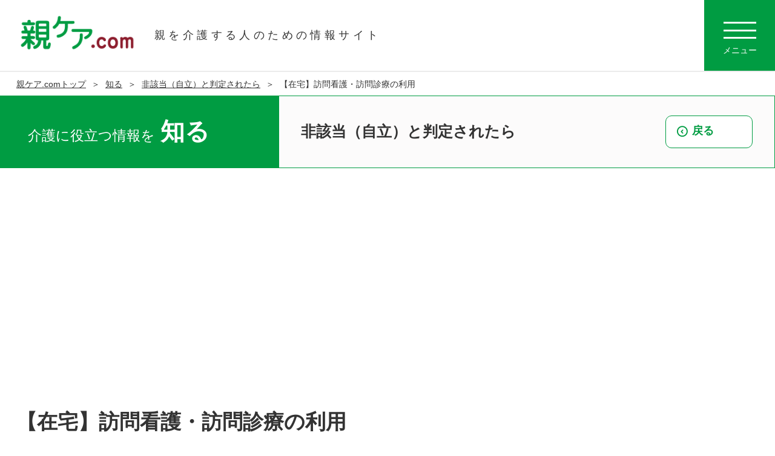

--- FILE ---
content_type: text/html
request_url: https://www.oyacare.com/know/higaitou/know_higaitou003/
body_size: 33749
content:
<!DOCTYPE html>
<html prefix="og: http://ogp.me/ns#" lang="ja">
<head>
	<meta charset="UTF-8" />
	<title>【在宅】訪問看護・訪問診療の利用 | 親の介護の親ケア.com</title>
	<meta name="description" content="「【在宅】訪問看護・訪問診療の利用」の詳細ページ。親ケア.comには、親を介護する人にとって役立つ介護情報が満載。解説記事や体験談のほか、介護のハウツーをわかりやすく解説した動画、家族が介護状況を共有するツールなど、介護ライフを総合的にサポートします。" />
	<meta name="keywords" content="【在宅】訪問看護・訪問診療の利用,介護,親,介護情報,介護ニュース,親ケア,介護保険,在宅介護,施設入居,認知症" />

	<meta name="viewport" content="width=device-width,initial-scale=1.0,maximum-scale=1.0,user-scalable=1" />
	<meta name="format-detection" content="telephone=no,address=no,email=no" />
	<meta http-equiv="X-UA-Compatible" content="IE=edge" />

	<!-- icons -->
	<link rel="icon" href="/favicon.ico" />
	<link rel="icon" type="image/png" href="/icon-192x192.png" />
	<link rel="apple-touch-icon" type="image/png" href="/apple-touch-icon-180x180.png" />
	<!-- icons -->

	<!-- ogp -->
	<meta property="og:locale" content="ja_JP" />
	<meta property="og:type" content="article" />
	<meta property="og:title" content="【在宅】訪問看護・訪問診療の利用 | 親の介護の親ケア.com" />
	<meta property="og:description" content="「【在宅】訪問看護・訪問診療の利用」の詳細ページ。親ケア.comには、親を介護する人にとって役立つ介護情報が満載。解説記事や体験談のほか、介護のハウツーをわかりやすく解説した動画、家族が介護状況を共有するツールなど、介護ライフを総合的にサポートします。" />
	<meta property="og:url" content="https://www.oyacare.com/know/higaitou/know_higaitou003" />
	<meta property="og:site_name" content="親を介護する人のための情報サイト　親ケア.com" />
	<meta property="og:image" content="https://www.oyacare.com/wp-content/uploads/2013/05/%E3%80%90%E5%9C%A8%E5%AE%85%E3%80%91%E8%A8%AA%E5%95%8F%E7%9C%8B%E8%AD%B7%E3%83%BB%E8%A8%AA%E5%95%8F%E8%A8%BA%E7%99%82%E3%81%AE%E5%88%A9%E7%94%A8.jpg" />
	<meta property="og:image:width" content="1101" />
	<meta property="og:image:height" content="781" />
	<meta name="twitter:site" content="@oyacarecom" />
	<meta name="twitter:card" content="summary_large_image" />
	<meta name="twitter:description" content="「【在宅】訪問看護・訪問診療の利用」の詳細ページ。親ケア.comには、親を介護する人にとって役立つ介護情報が満載。解説記事や体験談のほか、介護のハウツーをわかりやすく解説した動画、家族が介護状況を共有するツールなど、介護ライフを総合的にサポートします。" />
	<meta name="twitter:image" content="https://www.oyacare.com/wp-content/uploads/2013/05/%E3%80%90%E5%9C%A8%E5%AE%85%E3%80%91%E8%A8%AA%E5%95%8F%E7%9C%8B%E8%AD%B7%E3%83%BB%E8%A8%AA%E5%95%8F%E8%A8%BA%E7%99%82%E3%81%AE%E5%88%A9%E7%94%A8.jpg" />
	<meta name="twitter:title" content="【在宅】訪問看護・訪問診療の利用 | 親の介護の親ケア.com" />
				<!-- ogp -->

	<!-- Google Tag Manager -->
	<script>(function(w,d,s,l,i){w[l]=w[l]||[];w[l].push({'gtm.start':
	new Date().getTime(),event:'gtm.js'});var f=d.getElementsByTagName(s)[0],
	j=d.createElement(s),dl=l!='dataLayer'?'&l='+l:'';j.async=true;j.src=
	'https://www.googletagmanager.com/gtm.js?id='+i+dl;f.parentNode.insertBefore(j,f);
	})(window,document,'script','dataLayer','GTM-56SBGB2');</script>
	<!-- End Google Tag Manager -->

	
	<!-- style -->
		<link rel="stylesheet" href="/assets/css/reset.min.css" />
	<link rel="stylesheet" href="/assets/css/icon/style.css?16.2" />
	<link rel="stylesheet" href="/assets/css/common.css?16.2" />
	<link rel="stylesheet" href="/assets/css/contents.css?16.2" />	<style>
	/* Key Colors */
	.cat_common .kc_txt{color:#009c42 !important;}
	.cat_common .kc_bg{background-color:#009c42 !important;}
	.cat_common .kc_border{border-color:#009c42 !important;}
	 .cat_none .kc_txt{color: !important;} .cat_none .kc_bg{background-color: !important;} .cat_none .kc_border{border-color: !important;} .cat_know .kc_txt{color:#009c42 !important;} .cat_know .kc_bg{background-color:#009c42 !important;} .cat_know .kc_border{border-color:#009c42 !important;} .cat_research .kc_txt{color:#ea8445 !important;} .cat_research .kc_bg{background-color:#ea8445 !important;} .cat_research .kc_border{border-color:#ea8445 !important;} .cat_read .kc_txt{color:#0080de !important;} .cat_read .kc_bg{background-color:#0080de !important;} .cat_read .kc_border{border-color:#0080de !important;} .cat_money .kc_txt{color:#b99500 !important;} .cat_money .kc_bg{background-color:#b99500 !important;} .cat_money .kc_border{border-color:#b99500 !important;} .cat_watch .kc_txt{color:#CB2843 !important;} .cat_watch .kc_bg{background-color:#CB2843 !important;} .cat_watch .kc_border{border-color:#CB2843 !important;} .cat_news .kc_txt{color:#009c42 !important;} .cat_news .kc_bg{background-color:#009c42 !important;} .cat_news .kc_border{border-color:#009c42 !important;} .cat_onlineservice .kc_txt{color:#8d1e2e !important;} .cat_onlineservice .kc_bg{background-color:#8d1e2e !important;} .cat_onlineservice .kc_border{border-color:#8d1e2e !important;} .cat_online .kc_txt{color:#8d1e2e !important;} .cat_online .kc_bg{background-color:#8d1e2e !important;} .cat_online .kc_border{border-color:#8d1e2e !important;} .svg_stroke{stroke:#009c42 !important;} .contents #main MAIN SECTION ARTICLE STRONG, .contents #main MAIN SECTION ARTICLE EM, .contents #main MAIN SECTION ARTICLE A { color: #009c42 !important; } .cat_service .kc_txt{color:#8D1E2E !important;} .cat_service .kc_bg{background-color:#8D1E2E !important;} .cat_service .kc_border{border-color:#8D1E2E !important;}BODY {
		overflow: hidden;
	}
	#content {
		table-layout: fixed;
	}
	.pager A.off,
	.category #main UL.catul LI.off {
		display: none !important;
	}
	.pager A.arrow3.off {
		display: inline-block !important;
		visibility: hidden;
	}	</style>
	<link rel="stylesheet" href="/assets/css/style.css?16" />

	<script src="/assets/js/jquery-3.5.1.min.js"></script>
	<script src="/assets/js/common.js?16"></script>

	
	<link rel="stylesheet" href="/wp-content/plugins/liquid-speech-balloon/css/block.css?ver=5-5-3" /><style type="text/css">.liquid-speech-balloon-00 .liquid-speech-balloon-avatar { background-image: url("/wp-content/uploads/2024/03/横井孝治（回答）.jpg"); } .liquid-speech-balloon-01 .liquid-speech-balloon-avatar { background-image: url("/wp-content/uploads/2024/03/横井孝治（考える）.jpg"); } .liquid-speech-balloon-02 .liquid-speech-balloon-avatar { background-image: url("/wp-content/uploads/2024/03/中年女性（困る）.jpg"); } .liquid-speech-balloon-03 .liquid-speech-balloon-avatar { background-image: url("/wp-content/uploads/2024/03/中年女性（納得）.jpg"); } .liquid-speech-balloon-04 .liquid-speech-balloon-avatar { background-image: url("/wp-content/uploads/2024/03/中年男性（困る）.jpg"); } .liquid-speech-balloon-05 .liquid-speech-balloon-avatar { background-image: url("/wp-content/uploads/2024/03/中年男性（納得）.jpg"); } .liquid-speech-balloon-06 .liquid-speech-balloon-avatar { background-image: url("/wp-content/uploads/2025/08/女性（困り顔）.jpg"); } .liquid-speech-balloon-07 .liquid-speech-balloon-avatar { background-image: url("/wp-content/uploads/2025/08/女性（笑顔）.jpg"); } .liquid-speech-balloon-08 .liquid-speech-balloon-avatar { background-image: url("/wp-content/uploads/2025/08/男性（困り顔）.jpg"); } .liquid-speech-balloon-09 .liquid-speech-balloon-avatar { background-image: url("/wp-content/uploads/2025/08/男性（笑顔）.jpg"); } .liquid-speech-balloon-10 .liquid-speech-balloon-avatar { background-image: url("/wp-content/uploads/2025/12/高齢女性（困り顔）.jpg"); } .liquid-speech-balloon-11 .liquid-speech-balloon-avatar { background-image: url("/wp-content/uploads/2025/12/高齢女性（笑顔）.jpg"); } .liquid-speech-balloon-00 .liquid-speech-balloon-avatar::after { content: "横井孝治"; } .liquid-speech-balloon-01 .liquid-speech-balloon-avatar::after { content: "横井孝治"; } .liquid-speech-balloon-02 .liquid-speech-balloon-avatar::after { content: "ご相談者"; } .liquid-speech-balloon-03 .liquid-speech-balloon-avatar::after { content: "ご相談者"; } .liquid-speech-balloon-04 .liquid-speech-balloon-avatar::after { content: "ご相談者"; } .liquid-speech-balloon-05 .liquid-speech-balloon-avatar::after { content: "ご相談者"; } .liquid-speech-balloon-06 .liquid-speech-balloon-avatar::after { content: "ご相談者"; } .liquid-speech-balloon-07 .liquid-speech-balloon-avatar::after { content: "ご相談者"; } .liquid-speech-balloon-08 .liquid-speech-balloon-avatar::after { content: "ご相談者"; } .liquid-speech-balloon-09 .liquid-speech-balloon-avatar::after { content: "ご相談者"; } .liquid-speech-balloon-10 .liquid-speech-balloon-avatar::after { content: "ご相談者"; } .liquid-speech-balloon-11 .liquid-speech-balloon-avatar::after { content: "ご相談者"; } </style>

</head>
<body>

	<!-- Google Tag Manager (noscript) -->
	<noscript><iframe src="https://www.googletagmanager.com/ns.html?id=GTM-56SBGB2"
	height="0" width="0" style="display:none;visibility:hidden"></iframe></noscript>
	<!-- End Google Tag Manager (noscript) -->

	


	
<div id="menunav" style="display:none;">
	<a class="layer" href="javascript:void(0);"></a>
	<div class="layout_w">
		<a class="close" href="javascript:void(0);"></a>
		<a id="btn_menu_close" href="javascript:void(0);"><b></b><span>閉じる</span></a>
		<div class="menunavbox">
			<nav>

				
				<div class="search">
					<form action="/" method="get" id="search_form">
						<div class="txt_input"><input type="text" name="s" placeholder="例）介護予防サービス" value="" /></div>
						<a class="btn_submit" href="javascript:void(0);" onclick="document.getElementById('search_form').submit();"><img src="/assets/images/common/ico_search.svg" /></a>
					</form>
				</div>

				
				<div class="menu_wrap">
					<p class="menu_h">メニュー</p>
					<ul class="on root">
						<li class="cat_common">
							<a class="single" href="/"><b class="kc_bg"></b><b>HOME</b></a>
						</li>

						<li class="cat_know"><a href="/know"><b class="kc_bg"></b><b>知る</b></a><a class="open" href="javascript:void(0);" _open="1"><b class="kc_bg"></b><img src="/assets/images/common/ico_arrow_r.svg" alt="「知る」を開く" /></a></li><li class="cat_research"><a href="/research"><b class="kc_bg"></b><b>調べる</b></a><a class="open" href="javascript:void(0);" _open="2"><b class="kc_bg"></b><img src="/assets/images/common/ico_arrow_r.svg" alt="「調べる」を開く" /></a></li><li class="cat_read"><a href="/read"><b class="kc_bg"></b><b>読む</b></a><a class="open" href="javascript:void(0);" _open="3"><b class="kc_bg"></b><img src="/assets/images/common/ico_arrow_r.svg" alt="「読む」を開く" /></a></li><li class="cat_watch"><a href="/watch"><b class="kc_bg"></b><b>見る</b></a><a class="open" href="javascript:void(0);" _open="62"><b class="kc_bg"></b><img src="/assets/images/common/ico_arrow_r.svg" alt="「見る」を開く" /></a></li><li class="cat_online"><a href="/online"><b class="kc_bg"></b><b>繋がる</b></a><a class="open" href="javascript:void(0);" _open="135"><b class="kc_bg"></b><img src="/assets/images/common/ico_arrow_r.svg" alt="「繋がる」を開く" /></a></li>
					</ul>

					<ul _id="1"><li class="back cat_know"><a href="javascript:void(0);"><img src="/assets/images/common/ico_arrow_l.svg" alt="「知る」に戻る" /><b class="kc_bg"></b><b>知る</b></a></li><li class="cat_know"><a href="/know/flowchart" class="single"><b class="kc_bg"></b><b>親の介護　早わかりフロー</b></a></li><li class="cat_know"><a href="/know/first_step"><b class="kc_bg"></b><b>最初の一歩〜介護の心構え</b></a><a class="open" href="javascript:void(0);" _open="6"><b class="kc_bg"></b><img src="/assets/images/common/ico_arrow_r.svg" alt="「最初の一歩〜介護の心構え」を開く" /></a></li><li class="cat_know"><a href="/know/before_kaigo"><b class="kc_bg"></b><b>介護が始まる、その前に</b></a><a class="open" href="javascript:void(0);" _open="7"><b class="kc_bg"></b><img src="/assets/images/common/ico_arrow_r.svg" alt="「介護が始まる、その前に」を開く" /></a></li><li class="cat_know"><a href="/know/taoretara"><b class="kc_bg"></b><b>親が病気で倒れたら</b></a><a class="open" href="javascript:void(0);" _open="8"><b class="kc_bg"></b><img src="/assets/images/common/ico_arrow_r.svg" alt="「親が病気で倒れたら」を開く" /></a></li><li class="cat_know"><a href="/know/shien_center"><b class="kc_bg"></b><b>地域包括支援センターへ行こう</b></a><a class="open" href="javascript:void(0);" _open="9"><b class="kc_bg"></b><img src="/assets/images/common/ico_arrow_r.svg" alt="「地域包括支援センターへ行こう」を開く" /></a></li><li class="cat_know"><a href="/know/kaigohoken"><b class="kc_bg"></b><b>介護保険の利用にあたって</b></a><a class="open" href="javascript:void(0);" _open="10"><b class="kc_bg"></b><img src="/assets/images/common/ico_arrow_r.svg" alt="「介護保険の利用にあたって」を開く" /></a></li><li class="cat_know"><a href="/know/higaitou"><b class="kc_bg"></b><b>非該当（自立）と判定されたら</b></a><a class="open" href="javascript:void(0);" _open="11"><b class="kc_bg"></b><img src="/assets/images/common/ico_arrow_r.svg" alt="「非該当（自立）と判定されたら」を開く" /></a></li><li class="cat_know"><a href="/know/youshien"><b class="kc_bg"></b><b>要支援1〜2と判定されたら</b></a><a class="open" href="javascript:void(0);" _open="12"><b class="kc_bg"></b><img src="/assets/images/common/ico_arrow_r.svg" alt="「要支援1〜2と判定されたら」を開く" /></a></li><li class="cat_know"><a href="/know/youkaigo"><b class="kc_bg"></b><b>要介護1〜5と判定されたら</b></a><a class="open" href="javascript:void(0);" _open="13"><b class="kc_bg"></b><img src="/assets/images/common/ico_arrow_r.svg" alt="「要介護1〜5と判定されたら」を開く" /></a></li><li class="cat_know"><a href="/know/company"><b class="kc_bg"></b><b>勤務先の「仕事と介護」両立支援制度</b></a><a class="open" href="javascript:void(0);" _open="115"><b class="kc_bg"></b><img src="/assets/images/common/ico_arrow_r.svg" alt="「勤務先の「仕事と介護」両立支援制度」を開く" /></a></li></ul><ul _id="6"><li class="back cat_know"><a href="javascript:void(0);"><img src="/assets/images/common/ico_arrow_l.svg" alt="「最初の一歩〜介護の心構え」に戻る" /><b class="kc_bg"></b><b>最初の一歩〜介護の心構え</b></a></li><li class="cat_know"><a href="/know/first_step/step001" class="single"><b class="kc_bg"></b><b>とにかく無理をしない。</b></a></li><li class="cat_know"><a href="/know/first_step/step002" class="single"><b class="kc_bg"></b><b>相手の気持ちを考えよう。</b></a></li><li class="cat_know"><a href="/know/first_step/step003" class="single"><b class="kc_bg"></b><b>コミュニケーションを心がけよう。</b></a></li></ul><ul _id="7"><li class="back cat_know"><a href="javascript:void(0);"><img src="/assets/images/common/ico_arrow_l.svg" alt="「介護が始まる、その前に」に戻る" /><b class="kc_bg"></b><b>介護が始まる、その前に</b></a></li><li class="cat_know"><a href="/know/before_kaigo/kaigo001" class="single"><b class="kc_bg"></b><b>周囲の人や地方自治体との関係づくり</b></a></li><li class="cat_know"><a href="/know/before_kaigo/kaigo002" class="single"><b class="kc_bg"></b><b>病院の選び方＆かかり方</b></a></li><li class="cat_know"><a href="/know/before_kaigo/kaigo003" class="single"><b class="kc_bg"></b><b>親の収入・支出・資産を把握しておこう</b></a></li></ul><ul _id="8"><li class="back cat_know"><a href="javascript:void(0);"><img src="/assets/images/common/ico_arrow_l.svg" alt="「親が病気で倒れたら」に戻る" /><b class="kc_bg"></b><b>親が病気で倒れたら</b></a></li><li class="cat_know"><a href="/know/taoretara/taoretara004" class="single"><b class="kc_bg"></b><b>緊急時は救急車を呼ぼう</b></a></li><li class="cat_know"><a href="/know/taoretara/taoretara001" class="single"><b class="kc_bg"></b><b>入院・治療</b></a></li><li class="cat_know"><a href="/know/taoretara/taoretara002" class="single"><b class="kc_bg"></b><b>退院が近づいたら</b></a></li><li class="cat_know"><a href="/know/taoretara/taoretara003" class="single"><b class="kc_bg"></b><b>介護計画を立てよう</b></a></li></ul><ul _id="9"><li class="back cat_know"><a href="javascript:void(0);"><img src="/assets/images/common/ico_arrow_l.svg" alt="「地域包括支援センターへ行こう」に戻る" /><b class="kc_bg"></b><b>地域包括支援センターへ行こう</b></a></li><li class="cat_know"><a href="/know/shien_center/chiiki001" class="single"><b class="kc_bg"></b><b>地域包括支援センターで相談</b></a></li><li class="cat_know"><a href="/know/shien_center/chiiki002" class="single"><b class="kc_bg"></b><b>地域包括支援センターの賢い利用法（相談前）</b></a></li><li class="cat_know"><a href="/know/shien_center/chiiki003" class="single"><b class="kc_bg"></b><b>地域包括支援センターの賢い利用法（相談時）</b></a></li><li class="cat_know"><a href="/know/shien_center/chiiki004" class="single"><b class="kc_bg"></b><b>基本チェックリスト</b></a></li><li class="cat_know"><a href="/know/shien_center/chiiki005" class="single"><b class="kc_bg"></b><b>介護予防・日常生活支援総合事業（総合事業）</b></a></li></ul><ul _id="10"><li class="back cat_know"><a href="javascript:void(0);"><img src="/assets/images/common/ico_arrow_l.svg" alt="「介護保険の利用にあたって」に戻る" /><b class="kc_bg"></b><b>介護保険の利用にあたって</b></a></li><li class="cat_know"><a href="/know/kaigohoken/kaigohoken001" class="single"><b class="kc_bg"></b><b>そもそも介護保険とは？</b></a></li><li class="cat_know"><a href="/know/kaigohoken/kaigohoken002" class="single"><b class="kc_bg"></b><b>介護保険の申請と審査</b></a></li><li class="cat_know"><a href="/know/kaigohoken/kaigohoken003" class="single"><b class="kc_bg"></b><b>要介護認定</b></a></li><li class="cat_know"><a href="/know/kaigohoken/kaigohoken004" class="single"><b class="kc_bg"></b><b>介護保険サービス一覧</b></a></li><li class="cat_know"><a href="/know/kaigohoken/kaigohoken005" class="single"><b class="kc_bg"></b><b>介護保険サービスについての自己負担割合</b></a></li></ul><ul _id="11"><li class="back cat_know"><a href="javascript:void(0);"><img src="/assets/images/common/ico_arrow_l.svg" alt="「非該当（自立）と判定されたら」に戻る" /><b class="kc_bg"></b><b>非該当（自立）と判定されたら</b></a></li><li class="cat_know"><a href="/know/higaitou/know_higaitou012" class="single"><b class="kc_bg"></b><b>【在宅】訪問型サービスの利用</b></a></li><li class="cat_know"><a href="/know/higaitou/know_higaitou013" class="single"><b class="kc_bg"></b><b>【在宅】通所型サービスの利用</b></a></li><li class="cat_know"><a href="/know/higaitou/know_higaitou001" class="single"><b class="kc_bg"></b><b>【在宅】利用できる公的サービス</b></a></li><li class="cat_know"><a href="/know/higaitou/know_higaitou002" class="single"><b class="kc_bg"></b><b>【在宅】民間サービスをうまく使おう</b></a></li><li class="cat_know"><a href="/know/higaitou/know_higaitou003" class="single"><b class="kc_bg"></b><b>【在宅】訪問看護・訪問診療の利用</b></a></li><li class="cat_know"><a href="/know/higaitou/know_higaitou004" class="single"><b class="kc_bg"></b><b>【在宅】訪問リハビリテーションの利用</b></a></li><li class="cat_know"><a href="/know/higaitou/know_higaitou005" class="single"><b class="kc_bg"></b><b>【在宅】福祉用具を借りる＆買う</b></a></li><li class="cat_know"><a href="/know/higaitou/know_higaitou006" class="single"><b class="kc_bg"></b><b>【在宅】バリアフリー住宅への改修</b></a></li><li class="cat_know"><a href="/know/higaitou/know_higaitou007" class="single"><b class="kc_bg"></b><b>【在宅】配食サービスの利用</b></a></li><li class="cat_know"><a href="/know/higaitou/know_higaitou008" class="single"><b class="kc_bg"></b><b>【在宅】緊急通報＆見守りサービスなどの利用</b></a></li><li class="cat_know"><a href="/know/higaitou/know_higaitou009" class="single"><b class="kc_bg"></b><b>【在宅】金銭・書類管理サービスなどの利用</b></a></li><li class="cat_know"><a href="/know/higaitou/know_higaitou010" class="single"><b class="kc_bg"></b><b>【施設入居】入居サービスの選び方</b></a></li><li class="cat_know"><a href="/know/higaitou/know_higaitou011" class="single"><b class="kc_bg"></b><b>【施設入居】入居サービス一覧</b></a></li></ul><ul _id="12"><li class="back cat_know"><a href="javascript:void(0);"><img src="/assets/images/common/ico_arrow_l.svg" alt="「要支援1〜2と判定されたら」に戻る" /><b class="kc_bg"></b><b>要支援1〜2と判定されたら</b></a></li><li class="cat_know"><a href="/know/youshien/know_youshien001" class="single"><b class="kc_bg"></b><b>【在宅】介護予防ケアプランの作成</b></a></li><li class="cat_know"><a href="/know/youshien/know_youshien018" class="single"><b class="kc_bg"></b><b>【在宅】訪問型サービスの利用</b></a></li><li class="cat_know"><a href="/know/youshien/know_youshien002" class="single"><b class="kc_bg"></b><b>【在宅】訪問介護の利用</b></a></li><li class="cat_know"><a href="/know/youshien/know_youshien006" class="single"><b class="kc_bg"></b><b>【在宅】訪問看護・訪問診療の利用</b></a></li><li class="cat_know"><a href="/know/youshien/know_youshien010" class="single"><b class="kc_bg"></b><b>【在宅】訪問入浴サービスの利用</b></a></li><li class="cat_know"><a href="/know/youshien/know_youshien007" class="single"><b class="kc_bg"></b><b>【在宅】訪問リハビリテーションの利用</b></a></li><li class="cat_know"><a href="/know/youshien/know_youshien019" class="single"><b class="kc_bg"></b><b>【在宅】通所型サービスの利用</b></a></li><li class="cat_know"><a href="/know/youshien/know_youshien003" class="single"><b class="kc_bg"></b><b>【在宅】通所リハビリテーションの利用</b></a></li><li class="cat_know"><a href="/know/youshien/know_youshien004" class="single"><b class="kc_bg"></b><b>【在宅】ショートステイの利用</b></a></li><li class="cat_know"><a href="/know/youshien/know_youshien005" class="single"><b class="kc_bg"></b><b>【在宅】小規模多機能型居宅介護の利用</b></a></li><li class="cat_know"><a href="/know/youshien/know_youshien008" class="single"><b class="kc_bg"></b><b>【在宅】福祉用具を借りる＆買う</b></a></li><li class="cat_know"><a href="/know/youshien/know_youshien009" class="single"><b class="kc_bg"></b><b>【在宅】バリアフリー住宅への改修</b></a></li><li class="cat_know"><a href="/know/youshien/know_youshien011" class="single"><b class="kc_bg"></b><b>【在宅】介護保険以外の公的サービス</b></a></li><li class="cat_know"><a href="/know/youshien/know_youshien012" class="single"><b class="kc_bg"></b><b>【在宅】民間サービスをうまく使おう</b></a></li><li class="cat_know"><a href="/know/youshien/know_youshien013" class="single"><b class="kc_bg"></b><b>【在宅】配食サービスの利用</b></a></li><li class="cat_know"><a href="/know/youshien/know_youshien014" class="single"><b class="kc_bg"></b><b>【在宅】緊急通報＆見守りサービスなどの利用</b></a></li><li class="cat_know"><a href="/know/youshien/know_youshien015" class="single"><b class="kc_bg"></b><b>【在宅】金銭・書類管理サービスなどの利用</b></a></li><li class="cat_know"><a href="/know/youshien/know_youshien016" class="single"><b class="kc_bg"></b><b>【施設入居】入居サービスの選び方</b></a></li><li class="cat_know"><a href="/know/youshien/know_youshien017" class="single"><b class="kc_bg"></b><b>【施設入居】入居サービス一覧</b></a></li></ul><ul _id="13"><li class="back cat_know"><a href="javascript:void(0);"><img src="/assets/images/common/ico_arrow_l.svg" alt="「要介護1〜5と判定されたら」に戻る" /><b class="kc_bg"></b><b>要介護1〜5と判定されたら</b></a></li><li class="cat_know"><a href="/know/youkaigo/know_youkaigo001" class="single"><b class="kc_bg"></b><b>【在宅】ケアマネジャーの選び方</b></a></li><li class="cat_know"><a href="/know/youkaigo/know_youkaigo002" class="single"><b class="kc_bg"></b><b>【在宅】ケアプランの作成</b></a></li><li class="cat_know"><a href="/know/youkaigo/know_youkaigo003" class="single"><b class="kc_bg"></b><b>【在宅】訪問介護の利用</b></a></li><li class="cat_know"><a href="/know/youkaigo/know_youkaigo007" class="single"><b class="kc_bg"></b><b>【在宅】訪問看護・訪問診療の利用</b></a></li><li class="cat_know"><a href="/know/youkaigo/know_youkaigo019" class="single"><b class="kc_bg"></b><b>【在宅】24時間サービス（定期巡回・随時対応型訪問介護看護）の利用</b></a></li><li class="cat_know"><a href="/know/youkaigo/know_youkaigo011" class="single"><b class="kc_bg"></b><b>【在宅】訪問入浴サービスの利用</b></a></li><li class="cat_know"><a href="/know/youkaigo/know_youkaigo008" class="single"><b class="kc_bg"></b><b>【在宅】訪問リハビリテーションの利用</b></a></li><li class="cat_know"><a href="/know/youkaigo/know_youkaigo004" class="single"><b class="kc_bg"></b><b>【在宅】通所サービスの利用</b></a></li><li class="cat_know"><a href="/know/youkaigo/know_youkaigo005" class="single"><b class="kc_bg"></b><b>【在宅】ショートステイの利用</b></a></li><li class="cat_know"><a href="/know/youkaigo/know_youkaigo006" class="single"><b class="kc_bg"></b><b>【在宅】小規模多機能型居宅介護の利用</b></a></li><li class="cat_know"><a href="/know/youkaigo/know_youkaigo020" class="single"><b class="kc_bg"></b><b>【在宅】看護小規模多機能型居宅介護の利用</b></a></li><li class="cat_know"><a href="/know/youkaigo/know_youkaigo009" class="single"><b class="kc_bg"></b><b>【在宅】福祉用具を借りる＆買う</b></a></li><li class="cat_know"><a href="/know/youkaigo/know_youkaigo010" class="single"><b class="kc_bg"></b><b>【在宅】バリアフリー住宅への改修</b></a></li><li class="cat_know"><a href="/know/youkaigo/know_youkaigo012" class="single"><b class="kc_bg"></b><b>【在宅】介護保険以外の公的サービス</b></a></li><li class="cat_know"><a href="/know/youkaigo/know_youkaigo013" class="single"><b class="kc_bg"></b><b>【在宅】民間サービスをうまく使おう</b></a></li><li class="cat_know"><a href="/know/youkaigo/know_youkaigo014" class="single"><b class="kc_bg"></b><b>【在宅】配食サービスの利用</b></a></li><li class="cat_know"><a href="/know/youkaigo/know_youkaigo015" class="single"><b class="kc_bg"></b><b>【在宅】緊急通報＆見守りサービスなどの利用</b></a></li><li class="cat_know"><a href="/know/youkaigo/know_youkaigo016" class="single"><b class="kc_bg"></b><b>【在宅】金銭・書類管理サービスなどの利用</b></a></li><li class="cat_know"><a href="/know/youkaigo/know_youkaigo017" class="single"><b class="kc_bg"></b><b>【施設入居】入居サービスの選び方</b></a></li><li class="cat_know"><a href="/know/youkaigo/know_youkaigo018" class="single"><b class="kc_bg"></b><b>【施設入居】入居サービス一覧</b></a></li></ul><ul _id="115"><li class="back cat_know"><a href="javascript:void(0);"><img src="/assets/images/common/ico_arrow_l.svg" alt="「勤務先の「仕事と介護」両立支援制度」に戻る" /><b class="kc_bg"></b><b>勤務先の「仕事と介護」両立支援制度</b></a></li><li class="cat_know"><a href="/know/company/001-3" class="single"><b class="kc_bg"></b><b>制度利用にあたっての基本ルール</b></a></li><li class="cat_know"><a href="/know/company/002-4" class="single"><b class="kc_bg"></b><b>介護休暇</b></a></li><li class="cat_know"><a href="/know/company/003-4" class="single"><b class="kc_bg"></b><b>介護休業</b></a></li><li class="cat_know"><a href="/know/company/005-3" class="single"><b class="kc_bg"></b><b>所定時間外勤務の制限</b></a></li><li class="cat_know"><a href="/know/company/006-3" class="single"><b class="kc_bg"></b><b>時間外勤務の制限</b></a></li><li class="cat_know"><a href="/know/company/007-2" class="single"><b class="kc_bg"></b><b>深夜勤務の制限</b></a></li><li class="cat_know"><a href="/know/company/008-2" class="single"><b class="kc_bg"></b><b>短時間勤務</b></a></li><li class="cat_know"><a href="/know/company/010" class="single"><b class="kc_bg"></b><b>始業・終業時刻の繰り上げ＆繰り下げ</b></a></li><li class="cat_know"><a href="/know/company/009-2" class="single"><b class="kc_bg"></b><b>フレックスタイム</b></a></li><li class="cat_know"><a href="/know/company/011" class="single"><b class="kc_bg"></b><b>介護サービス利用費用の助成</b></a></li><li class="cat_know"><a href="/know/company/004-3" class="single"><b class="kc_bg"></b><b>介護休業給付金</b></a></li></ul><ul _id="2"><li class="back cat_research"><a href="javascript:void(0);"><img src="/assets/images/common/ico_arrow_l.svg" alt="「調べる」に戻る" /><b class="kc_bg"></b><b>調べる</b></a></li><li class="cat_research"><a href="/research/kaigo_word"><b class="kc_bg"></b><b>介護用語集</b></a><a class="open" href="javascript:void(0);" _open="16"><b class="kc_bg"></b><img src="/assets/images/common/ico_arrow_r.svg" alt="「介護用語集」を開く" /></a></li><li class="cat_research"><a href="/research/link"><b class="kc_bg"></b><b>介護リンク集</b></a><a class="open" href="javascript:void(0);" _open="17"><b class="kc_bg"></b><img src="/assets/images/common/ico_arrow_r.svg" alt="「介護リンク集」を開く" /></a></li></ul><ul _id="16"><li class="back cat_research"><a href="javascript:void(0);"><img src="/assets/images/common/ico_arrow_l.svg" alt="「介護用語集」に戻る" /><b class="kc_bg"></b><b>介護用語集</b></a></li><li class="cat_research"><a href="/research/kaigo_word/kaigo_word_a"><b class="kc_bg"></b><b>「あ」で始まる介護用語</b></a><a class="open" href="javascript:void(0);" _open="24"><b class="kc_bg"></b><img src="/assets/images/common/ico_arrow_r.svg" alt="「「あ」で始まる介護用語」を開く" /></a></li><li class="cat_research"><a href="/research/kaigo_word/kaigo_word_i"><b class="kc_bg"></b><b>「い」で始まる介護用語</b></a><a class="open" href="javascript:void(0);" _open="66"><b class="kc_bg"></b><img src="/assets/images/common/ico_arrow_r.svg" alt="「「い」で始まる介護用語」を開く" /></a></li><li class="cat_research"><a href="/research/kaigo_word/kaigo_word_u"><b class="kc_bg"></b><b>「う」で始まる介護用語</b></a><a class="open" href="javascript:void(0);" _open="67"><b class="kc_bg"></b><img src="/assets/images/common/ico_arrow_r.svg" alt="「「う」で始まる介護用語」を開く" /></a></li><li class="cat_research"><a href="/research/kaigo_word/kaigo_word_e"><b class="kc_bg"></b><b>「え」で始まる介護用語</b></a><a class="open" href="javascript:void(0);" _open="68"><b class="kc_bg"></b><img src="/assets/images/common/ico_arrow_r.svg" alt="「「え」で始まる介護用語」を開く" /></a></li><li class="cat_research"><a href="/research/kaigo_word/kaigo_word_o"><b class="kc_bg"></b><b>「お」で始まる介護用語</b></a><a class="open" href="javascript:void(0);" _open="69"><b class="kc_bg"></b><img src="/assets/images/common/ico_arrow_r.svg" alt="「「お」で始まる介護用語」を開く" /></a></li><li class="cat_research"><a href="/research/kaigo_word/kaigo_word_ka"><b class="kc_bg"></b><b>「か」で始まる介護用語</b></a><a class="open" href="javascript:void(0);" _open="25"><b class="kc_bg"></b><img src="/assets/images/common/ico_arrow_r.svg" alt="「「か」で始まる介護用語」を開く" /></a></li><li class="cat_research"><a href="/research/kaigo_word/kaigo_word_ki"><b class="kc_bg"></b><b>「き」で始まる介護用語</b></a><a class="open" href="javascript:void(0);" _open="70"><b class="kc_bg"></b><img src="/assets/images/common/ico_arrow_r.svg" alt="「「き」で始まる介護用語」を開く" /></a></li><li class="cat_research"><a href="/research/kaigo_word/kaigo_word_ku"><b class="kc_bg"></b><b>「く」で始まる介護用語</b></a><a class="open" href="javascript:void(0);" _open="71"><b class="kc_bg"></b><img src="/assets/images/common/ico_arrow_r.svg" alt="「「く」で始まる介護用語」を開く" /></a></li><li class="cat_research"><a href="/research/kaigo_word/kaigo_word_ke"><b class="kc_bg"></b><b>「け」で始まる介護用語</b></a><a class="open" href="javascript:void(0);" _open="72"><b class="kc_bg"></b><img src="/assets/images/common/ico_arrow_r.svg" alt="「「け」で始まる介護用語」を開く" /></a></li><li class="cat_research"><a href="/research/kaigo_word/kaigo_word_ko"><b class="kc_bg"></b><b>「こ」で始まる介護用語</b></a><a class="open" href="javascript:void(0);" _open="73"><b class="kc_bg"></b><img src="/assets/images/common/ico_arrow_r.svg" alt="「「こ」で始まる介護用語」を開く" /></a></li><li class="cat_research"><a href="/research/kaigo_word/kaigo_word_sa"><b class="kc_bg"></b><b>「さ」で始まる介護用語</b></a><a class="open" href="javascript:void(0);" _open="26"><b class="kc_bg"></b><img src="/assets/images/common/ico_arrow_r.svg" alt="「「さ」で始まる介護用語」を開く" /></a></li><li class="cat_research"><a href="/research/kaigo_word/kaigo_word_si"><b class="kc_bg"></b><b>「し」で始まる介護用語</b></a><a class="open" href="javascript:void(0);" _open="74"><b class="kc_bg"></b><img src="/assets/images/common/ico_arrow_r.svg" alt="「「し」で始まる介護用語」を開く" /></a></li><li class="cat_research"><a href="/research/kaigo_word/kaigo_word_su"><b class="kc_bg"></b><b>「す」で始まる介護用語</b></a><a class="open" href="javascript:void(0);" _open="75"><b class="kc_bg"></b><img src="/assets/images/common/ico_arrow_r.svg" alt="「「す」で始まる介護用語」を開く" /></a></li><li class="cat_research"><a href="/research/kaigo_word/kaigo_word_se"><b class="kc_bg"></b><b>「せ」で始まる介護用語</b></a><a class="open" href="javascript:void(0);" _open="76"><b class="kc_bg"></b><img src="/assets/images/common/ico_arrow_r.svg" alt="「「せ」で始まる介護用語」を開く" /></a></li><li class="cat_research"><a href="/research/kaigo_word/kaigo_word_so"><b class="kc_bg"></b><b>「そ」で始まる介護用語</b></a><a class="open" href="javascript:void(0);" _open="77"><b class="kc_bg"></b><img src="/assets/images/common/ico_arrow_r.svg" alt="「「そ」で始まる介護用語」を開く" /></a></li><li class="cat_research"><a href="/research/kaigo_word/kaigo_word_ta"><b class="kc_bg"></b><b>「た」で始まる介護用語</b></a><a class="open" href="javascript:void(0);" _open="27"><b class="kc_bg"></b><img src="/assets/images/common/ico_arrow_r.svg" alt="「「た」で始まる介護用語」を開く" /></a></li><li class="cat_research"><a href="/research/kaigo_word/kaigo_word_ti"><b class="kc_bg"></b><b>「ち」で始まる介護用語</b></a><a class="open" href="javascript:void(0);" _open="78"><b class="kc_bg"></b><img src="/assets/images/common/ico_arrow_r.svg" alt="「「ち」で始まる介護用語」を開く" /></a></li><li class="cat_research"><a href="/research/kaigo_word/kaigo_word_tu"><b class="kc_bg"></b><b>「つ」で始まる介護用語</b></a><a class="open" href="javascript:void(0);" _open="79"><b class="kc_bg"></b><img src="/assets/images/common/ico_arrow_r.svg" alt="「「つ」で始まる介護用語」を開く" /></a></li><li class="cat_research"><a href="/research/kaigo_word/kaigo_word_te"><b class="kc_bg"></b><b>「て」で始まる介護用語</b></a><a class="open" href="javascript:void(0);" _open="80"><b class="kc_bg"></b><img src="/assets/images/common/ico_arrow_r.svg" alt="「「て」で始まる介護用語」を開く" /></a></li><li class="cat_research"><a href="/research/kaigo_word/kaigo_word_to"><b class="kc_bg"></b><b>「と」で始まる介護用語</b></a><a class="open" href="javascript:void(0);" _open="81"><b class="kc_bg"></b><img src="/assets/images/common/ico_arrow_r.svg" alt="「「と」で始まる介護用語」を開く" /></a></li><li class="cat_research"><a href="/research/kaigo_word/kaigo_word_na"><b class="kc_bg"></b><b>「な」で始まる介護用語</b></a><a class="open" href="javascript:void(0);" _open="28"><b class="kc_bg"></b><img src="/assets/images/common/ico_arrow_r.svg" alt="「「な」で始まる介護用語」を開く" /></a></li><li class="cat_research"><a href="/research/kaigo_word/kaigo_word_ni"><b class="kc_bg"></b><b>「に」で始まる介護用語</b></a><a class="open" href="javascript:void(0);" _open="82"><b class="kc_bg"></b><img src="/assets/images/common/ico_arrow_r.svg" alt="「「に」で始まる介護用語」を開く" /></a></li><li class="cat_research"><a href="/research/kaigo_word/kaigo_word_nu" class="single"><b class="kc_bg"></b><b>「ぬ」で始まる介護用語</b></a></li><li class="cat_research"><a href="/research/kaigo_word/kaigo_word_ne"><b class="kc_bg"></b><b>「ね」で始まる介護用語</b></a><a class="open" href="javascript:void(0);" _open="84"><b class="kc_bg"></b><img src="/assets/images/common/ico_arrow_r.svg" alt="「「ね」で始まる介護用語」を開く" /></a></li><li class="cat_research"><a href="/research/kaigo_word/kaigo_word_no"><b class="kc_bg"></b><b>「の」で始まる介護用語</b></a><a class="open" href="javascript:void(0);" _open="85"><b class="kc_bg"></b><img src="/assets/images/common/ico_arrow_r.svg" alt="「「の」で始まる介護用語」を開く" /></a></li><li class="cat_research"><a href="/research/kaigo_word/kaigo_word_ha"><b class="kc_bg"></b><b>「は」で始まる介護用語</b></a><a class="open" href="javascript:void(0);" _open="29"><b class="kc_bg"></b><img src="/assets/images/common/ico_arrow_r.svg" alt="「「は」で始まる介護用語」を開く" /></a></li><li class="cat_research"><a href="/research/kaigo_word/kaigo_word_hi"><b class="kc_bg"></b><b>「ひ」で始まる介護用語</b></a><a class="open" href="javascript:void(0);" _open="86"><b class="kc_bg"></b><img src="/assets/images/common/ico_arrow_r.svg" alt="「「ひ」で始まる介護用語」を開く" /></a></li><li class="cat_research"><a href="/research/kaigo_word/kaigo_word_hu"><b class="kc_bg"></b><b>「ふ」で始まる介護用語</b></a><a class="open" href="javascript:void(0);" _open="87"><b class="kc_bg"></b><img src="/assets/images/common/ico_arrow_r.svg" alt="「「ふ」で始まる介護用語」を開く" /></a></li><li class="cat_research"><a href="/research/kaigo_word/kaigo_word_he"><b class="kc_bg"></b><b>「へ」で始まる介護用語</b></a><a class="open" href="javascript:void(0);" _open="88"><b class="kc_bg"></b><img src="/assets/images/common/ico_arrow_r.svg" alt="「「へ」で始まる介護用語」を開く" /></a></li><li class="cat_research"><a href="/research/kaigo_word/kaigo_word_ho"><b class="kc_bg"></b><b>「ほ」で始まる介護用語</b></a><a class="open" href="javascript:void(0);" _open="89"><b class="kc_bg"></b><img src="/assets/images/common/ico_arrow_r.svg" alt="「「ほ」で始まる介護用語」を開く" /></a></li><li class="cat_research"><a href="/research/kaigo_word/kaigo_word_ma"><b class="kc_bg"></b><b>「ま」で始まる介護用語</b></a><a class="open" href="javascript:void(0);" _open="30"><b class="kc_bg"></b><img src="/assets/images/common/ico_arrow_r.svg" alt="「「ま」で始まる介護用語」を開く" /></a></li><li class="cat_research"><a href="/research/kaigo_word/kaigo_word_mi"><b class="kc_bg"></b><b>「み」で始まる介護用語</b></a><a class="open" href="javascript:void(0);" _open="90"><b class="kc_bg"></b><img src="/assets/images/common/ico_arrow_r.svg" alt="「「み」で始まる介護用語」を開く" /></a></li><li class="cat_research"><a href="/research/kaigo_word/kaigo_word_mu" class="single"><b class="kc_bg"></b><b>「む」で始まる介護用語</b></a></li><li class="cat_research"><a href="/research/kaigo_word/kaigo_word_me" class="single"><b class="kc_bg"></b><b>「め」で始まる介護用語</b></a></li><li class="cat_research"><a href="/research/kaigo_word/kaigo_word_mo"><b class="kc_bg"></b><b>「も」で始まる介護用語</b></a><a class="open" href="javascript:void(0);" _open="93"><b class="kc_bg"></b><img src="/assets/images/common/ico_arrow_r.svg" alt="「「も」で始まる介護用語」を開く" /></a></li><li class="cat_research"><a href="/research/kaigo_word/kaigo_word_ya"><b class="kc_bg"></b><b>「や」で始まる介護用語</b></a><a class="open" href="javascript:void(0);" _open="31"><b class="kc_bg"></b><img src="/assets/images/common/ico_arrow_r.svg" alt="「「や」で始まる介護用語」を開く" /></a></li><li class="cat_research"><a href="/research/kaigo_word/kaigo_word_yu"><b class="kc_bg"></b><b>「ゆ」で始まる介護用語</b></a><a class="open" href="javascript:void(0);" _open="94"><b class="kc_bg"></b><img src="/assets/images/common/ico_arrow_r.svg" alt="「「ゆ」で始まる介護用語」を開く" /></a></li><li class="cat_research"><a href="/research/kaigo_word/kaigo_word_yo"><b class="kc_bg"></b><b>「よ」で始まる介護用語</b></a><a class="open" href="javascript:void(0);" _open="95"><b class="kc_bg"></b><img src="/assets/images/common/ico_arrow_r.svg" alt="「「よ」で始まる介護用語」を開く" /></a></li><li class="cat_research"><a href="/research/kaigo_word/kaigo_word_ra" class="single"><b class="kc_bg"></b><b>「ら」で始まる介護用語</b></a></li><li class="cat_research"><a href="/research/kaigo_word/kaigo_word_ri"><b class="kc_bg"></b><b>「り」で始まる介護用語</b></a><a class="open" href="javascript:void(0);" _open="96"><b class="kc_bg"></b><img src="/assets/images/common/ico_arrow_r.svg" alt="「「り」で始まる介護用語」を開く" /></a></li><li class="cat_research"><a href="/research/kaigo_word/kaigo_word_ru" class="single"><b class="kc_bg"></b><b>「る」で始まる介護用語</b></a></li><li class="cat_research"><a href="/research/kaigo_word/kaigo_word_re" class="single"><b class="kc_bg"></b><b>「れ」で始まる介護用語</b></a></li><li class="cat_research"><a href="/research/kaigo_word/kaigo_word_ro"><b class="kc_bg"></b><b>「ろ」で始まる介護用語</b></a><a class="open" href="javascript:void(0);" _open="99"><b class="kc_bg"></b><img src="/assets/images/common/ico_arrow_r.svg" alt="「「ろ」で始まる介護用語」を開く" /></a></li><li class="cat_research"><a href="/research/kaigo_word/kaigo_word_wa"><b class="kc_bg"></b><b>「わ」で始まる介護用語</b></a><a class="open" href="javascript:void(0);" _open="33"><b class="kc_bg"></b><img src="/assets/images/common/ico_arrow_r.svg" alt="「「わ」で始まる介護用語」を開く" /></a></li></ul><ul _id="24"><li class="back cat_research"><a href="javascript:void(0);"><img src="/assets/images/common/ico_arrow_l.svg" alt="「「あ」で始まる介護用語」に戻る" /><b class="kc_bg"></b><b>「あ」で始まる介護用語</b></a></li><li class="cat_research"><a href="/research/kaigo_word/kaigo_word_a/a_001" class="single"><b class="kc_bg"></b><b>アイスマッサージ</b></a></li><li class="cat_research"><a href="/research/kaigo_word/kaigo_word_a/a_002" class="single"><b class="kc_bg"></b><b>アクティブ80ヘルスプラン</b></a></li><li class="cat_research"><a href="/research/kaigo_word/kaigo_word_a/a_003" class="single"><b class="kc_bg"></b><b>アクティビティ</b></a></li><li class="cat_research"><a href="/research/kaigo_word/kaigo_word_a/a_004" class="single"><b class="kc_bg"></b><b>悪性関節リウマチ</b></a></li><li class="cat_research"><a href="/research/kaigo_word/kaigo_word_a/a_005" class="single"><b class="kc_bg"></b><b>朝のこわばり</b></a></li><li class="cat_research"><a href="/research/kaigo_word/kaigo_word_a/a_006" class="single"><b class="kc_bg"></b><b>遊びリテーション</b></a></li><li class="cat_research"><a href="/research/kaigo_word/kaigo_word_a/a_007" class="single"><b class="kc_bg"></b><b>アドボカシー</b></a></li><li class="cat_research"><a href="/research/kaigo_word/kaigo_word_a/a_008" class="single"><b class="kc_bg"></b><b>アニマル・セラピー</b></a></li><li class="cat_research"><a href="/research/kaigo_word/kaigo_word_a/a_009" class="single"><b class="kc_bg"></b><b>アルツハイマー型老年認知症（痴呆）</b></a></li><li class="cat_research"><a href="/research/kaigo_word/kaigo_word_a/a_010" class="single"><b class="kc_bg"></b><b>安静臥床</b></a></li><li class="cat_research"><a href="/research/kaigo_word/kaigo_word_a/a_011" class="single"><b class="kc_bg"></b><b>竃法</b></a></li><li class="cat_research"><a href="/research/kaigo_word/kaigo_word_a/a_012" class="single"><b class="kc_bg"></b><b>安楽死</b></a></li></ul><ul _id="66"><li class="back cat_research"><a href="javascript:void(0);"><img src="/assets/images/common/ico_arrow_l.svg" alt="「「い」で始まる介護用語」に戻る" /><b class="kc_bg"></b><b>「い」で始まる介護用語</b></a></li><li class="cat_research"><a href="/research/kaigo_word/kaigo_word_i/i_001" class="single"><b class="kc_bg"></b><b>医学的リハビリテーション</b></a></li><li class="cat_research"><a href="/research/kaigo_word/kaigo_word_i/i_002" class="single"><b class="kc_bg"></b><b>生きがい活動支援通所事業</b></a></li><li class="cat_research"><a href="/research/kaigo_word/kaigo_word_i/i_003" class="single"><b class="kc_bg"></b><b>生きがい対策</b></a></li><li class="cat_research"><a href="/research/kaigo_word/kaigo_word_i/i_004" class="single"><b class="kc_bg"></b><b>育児・介護休業法</b></a></li><li class="cat_research"><a href="/research/kaigo_word/kaigo_word_i/i_005" class="single"><b class="kc_bg"></b><b>椅座位</b></a></li><li class="cat_research"><a href="/research/kaigo_word/kaigo_word_i/i_006" class="single"><b class="kc_bg"></b><b>EGb761</b></a></li><li class="cat_research"><a href="/research/kaigo_word/kaigo_word_i/i_007" class="single"><b class="kc_bg"></b><b>移乗動作</b></a></li><li class="cat_research"><a href="/research/kaigo_word/kaigo_word_i/i_008" class="single"><b class="kc_bg"></b><b>異食</b></a></li><li class="cat_research"><a href="/research/kaigo_word/kaigo_word_i/i_009" class="single"><b class="kc_bg"></b><b>移送サービス</b></a></li><li class="cat_research"><a href="/research/kaigo_word/kaigo_word_i/i_010" class="single"><b class="kc_bg"></b><b>遺族年金</b></a></li><li class="cat_research"><a href="/research/kaigo_word/kaigo_word_i/i_011" class="single"><b class="kc_bg"></b><b>委託施設</b></a></li><li class="cat_research"><a href="/research/kaigo_word/kaigo_word_i/i_012" class="single"><b class="kc_bg"></b><b>一次判定</b></a></li><li class="cat_research"><a href="/research/kaigo_word/kaigo_word_i/i_013" class="single"><b class="kc_bg"></b><b>溢流性尿失禁</b></a></li><li class="cat_research"><a href="/research/kaigo_word/kaigo_word_i/i_014" class="single"><b class="kc_bg"></b><b>イブニングケア</b></a></li><li class="cat_research"><a href="/research/kaigo_word/kaigo_word_i/i_015" class="single"><b class="kc_bg"></b><b>医療費控除</b></a></li><li class="cat_research"><a href="/research/kaigo_word/kaigo_word_i/i_016" class="single"><b class="kc_bg"></b><b>医療ソーシャルワーカー</b></a></li><li class="cat_research"><a href="/research/kaigo_word/kaigo_word_i/i_017" class="single"><b class="kc_bg"></b><b>胃ろう</b></a></li><li class="cat_research"><a href="/research/kaigo_word/kaigo_word_i/i_018" class="single"><b class="kc_bg"></b><b>医療保険制度</b></a></li><li class="cat_research"><a href="/research/kaigo_word/kaigo_word_i/i_019" class="single"><b class="kc_bg"></b><b>インターペンション</b></a></li><li class="cat_research"><a href="/research/kaigo_word/kaigo_word_i/i_020" class="single"><b class="kc_bg"></b><b>インテグレーション</b></a></li><li class="cat_research"><a href="/research/kaigo_word/kaigo_word_i/i_021" class="single"><b class="kc_bg"></b><b>インテーク</b></a></li><li class="cat_research"><a href="/research/kaigo_word/kaigo_word_i/i_022" class="single"><b class="kc_bg"></b><b>インフォーマルケア</b></a></li><li class="cat_research"><a href="/research/kaigo_word/kaigo_word_i/i_023" class="single"><b class="kc_bg"></b><b>インフォームドコンセント</b></a></li><li class="cat_research"><a href="/research/kaigo_word/kaigo_word_i/i_024" class="single"><b class="kc_bg"></b><b>インシュリン</b></a></li></ul><ul _id="67"><li class="back cat_research"><a href="javascript:void(0);"><img src="/assets/images/common/ico_arrow_l.svg" alt="「「う」で始まる介護用語」に戻る" /><b class="kc_bg"></b><b>「う」で始まる介護用語</b></a></li><li class="cat_research"><a href="/research/kaigo_word/kaigo_word_u/u_001" class="single"><b class="kc_bg"></b><b>ウォータマット</b></a></li><li class="cat_research"><a href="/research/kaigo_word/kaigo_word_u/u_002" class="single"><b class="kc_bg"></b><b>上乗せサービス</b></a></li><li class="cat_research"><a href="/research/kaigo_word/kaigo_word_u/u_003" class="single"><b class="kc_bg"></b><b>運動強度</b></a></li><li class="cat_research"><a href="/research/kaigo_word/kaigo_word_u/u_004" class="single"><b class="kc_bg"></b><b>運動失語</b></a></li><li class="cat_research"><a href="/research/kaigo_word/kaigo_word_u/u_005" class="single"><b class="kc_bg"></b><b>運動麻痺</b></a></li><li class="cat_research"><a href="/research/kaigo_word/kaigo_word_u/u_006" class="single"><b class="kc_bg"></b><b>運動療法</b></a></li></ul><ul _id="68"><li class="back cat_research"><a href="javascript:void(0);"><img src="/assets/images/common/ico_arrow_l.svg" alt="「「え」で始まる介護用語」に戻る" /><b class="kc_bg"></b><b>「え」で始まる介護用語</b></a></li><li class="cat_research"><a href="/research/kaigo_word/kaigo_word_e/e_001" class="single"><b class="kc_bg"></b><b>エアマット</b></a></li><li class="cat_research"><a href="/research/kaigo_word/kaigo_word_e/e_002" class="single"><b class="kc_bg"></b><b>エコロジカル・アプローチ</b></a></li><li class="cat_research"><a href="/research/kaigo_word/kaigo_word_e/e_003" class="single"><b class="kc_bg"></b><b>NPO</b></a></li><li class="cat_research"><a href="/research/kaigo_word/kaigo_word_e/e_004" class="single"><b class="kc_bg"></b><b>エバリュエーション</b></a></li><li class="cat_research"><a href="/research/kaigo_word/kaigo_word_e/e_005" class="single"><b class="kc_bg"></b><b>MRSA</b></a></li><li class="cat_research"><a href="/research/kaigo_word/kaigo_word_e/e_006" class="single"><b class="kc_bg"></b><b>遠距離介護</b></a></li><li class="cat_research"><a href="/research/kaigo_word/kaigo_word_e/e_007" class="single"><b class="kc_bg"></b><b>嚥下</b></a></li><li class="cat_research"><a href="/research/kaigo_word/kaigo_word_e/e_008" class="single"><b class="kc_bg"></b><b>嚥下困難</b></a></li><li class="cat_research"><a href="/research/kaigo_word/kaigo_word_e/e_009" class="single"><b class="kc_bg"></b><b>嚥下障害</b></a></li><li class="cat_research"><a href="/research/kaigo_word/kaigo_word_e/e_010" class="single"><b class="kc_bg"></b><b>延命治療</b></a></li><li class="cat_research"><a href="/research/kaigo_word/kaigo_word_e/e_011" class="single"><b class="kc_bg"></b><b>円背</b></a></li></ul><ul _id="69"><li class="back cat_research"><a href="javascript:void(0);"><img src="/assets/images/common/ico_arrow_l.svg" alt="「「お」で始まる介護用語」に戻る" /><b class="kc_bg"></b><b>「お」で始まる介護用語</b></a></li><li class="cat_research"><a href="/research/kaigo_word/kaigo_word_o/o_001" class="single"><b class="kc_bg"></b><b>応益負担</b></a></li><li class="cat_research"><a href="/research/kaigo_word/kaigo_word_o/o_002" class="single"><b class="kc_bg"></b><b>オムツ性尿失禁</b></a></li><li class="cat_research"><a href="/research/kaigo_word/kaigo_word_o/o_003" class="single"><b class="kc_bg"></b><b>音楽療法</b></a></li><li class="cat_research"><a href="/research/kaigo_word/kaigo_word_o/o_004" class="single"><b class="kc_bg"></b><b>オンブズマン制度</b></a></li></ul><ul _id="25"><li class="back cat_research"><a href="javascript:void(0);"><img src="/assets/images/common/ico_arrow_l.svg" alt="「「か」で始まる介護用語」に戻る" /><b class="kc_bg"></b><b>「か」で始まる介護用語</b></a></li><li class="cat_research"><a href="/research/kaigo_word/kaigo_word_ka/ka_001" class="single"><b class="kc_bg"></b><b>介護</b></a></li><li class="cat_research"><a href="/research/kaigo_word/kaigo_word_ka/ka_002" class="single"><b class="kc_bg"></b><b>介護アテンドサービス士</b></a></li><li class="cat_research"><a href="/research/kaigo_word/kaigo_word_ka/ka_003" class="single"><b class="kc_bg"></b><b>介護医療院</b></a></li><li class="cat_research"><a href="/research/kaigo_word/kaigo_word_ka/ka_004" class="single"><b class="kc_bg"></b><b>介助</b></a></li><li class="cat_research"><a href="/research/kaigo_word/kaigo_word_ka/ka_005" class="single"><b class="kc_bg"></b><b>介護休業</b></a></li><li class="cat_research"><a href="/research/kaigo_word/kaigo_word_ka/ka_006" class="single"><b class="kc_bg"></b><b>介護休業給付制度</b></a></li><li class="cat_research"><a href="/research/kaigo_word/kaigo_word_ka/ka_007" class="single"><b class="kc_bg"></b><b>介護給付</b></a></li><li class="cat_research"><a href="/research/kaigo_word/kaigo_word_ka/ka_008" class="single"><b class="kc_bg"></b><b>介護給付費審査委員会</b></a></li><li class="cat_research"><a href="/research/kaigo_word/kaigo_word_ka/ka_009" class="single"><b class="kc_bg"></b><b>介護記録</b></a></li><li class="cat_research"><a href="/research/kaigo_word/kaigo_word_ka/ka_010" class="single"><b class="kc_bg"></b><b>介護サービス計画</b></a></li><li class="cat_research"><a href="/research/kaigo_word/kaigo_word_ka/ka_011" class="single"><b class="kc_bg"></b><b>介護支援専門員</b></a></li><li class="cat_research"><a href="/research/kaigo_word/kaigo_word_ka/ka_012" class="single"><b class="kc_bg"></b><b>介護実習・普及センター</b></a></li><li class="cat_research"><a href="/research/kaigo_word/kaigo_word_ka/ka_013" class="single"><b class="kc_bg"></b><b>介護タクシー</b></a></li><li class="cat_research"><a href="/research/kaigo_word/kaigo_word_ka/ka_014" class="single"><b class="kc_bg"></b><b>介護保険事業支援計画</b></a></li><li class="cat_research"><a href="/research/kaigo_word/kaigo_word_ka/ka_015" class="single"><b class="kc_bg"></b><b>介護利用型軽費老人ホーム（ケアハウス）</b></a></li><li class="cat_research"><a href="/research/kaigo_word/kaigo_word_ka/ka_016" class="single"><b class="kc_bg"></b><b>介護付有料老人ホーム（一般型）</b></a></li><li class="cat_research"><a href="/research/kaigo_word/kaigo_word_ka/ka_017" class="single"><b class="kc_bg"></b><b>介護付有料老人ホーム（外部サービス利用型）</b></a></li><li class="cat_research"><a href="/research/kaigo_word/kaigo_word_ka/ka_018" class="single"><b class="kc_bg"></b><b>介護特約</b></a></li><li class="cat_research"><a href="/research/kaigo_word/kaigo_word_ka/ka_019" class="single"><b class="kc_bg"></b><b>介護認定審査会</b></a></li><li class="cat_research"><a href="/research/kaigo_word/kaigo_word_ka/ka_020" class="single"><b class="kc_bg"></b><b>介護認定調査員</b></a></li><li class="cat_research"><a href="/research/kaigo_word/kaigo_word_ka/ka_021" class="single"><b class="kc_bg"></b><b>介護福祉士</b></a></li><li class="cat_research"><a href="/research/kaigo_word/kaigo_word_ka/ka_022" class="single"><b class="kc_bg"></b><b>介助扶助</b></a></li><li class="cat_research"><a href="/research/kaigo_word/kaigo_word_ka/ka_023" class="single"><b class="kc_bg"></b><b>介護報酬</b></a></li><li class="cat_research"><a href="/research/kaigo_word/kaigo_word_ka/ka_024" class="single"><b class="kc_bg"></b><b>介護保険</b></a></li><li class="cat_research"><a href="/research/kaigo_word/kaigo_word_ka/ka_025" class="single"><b class="kc_bg"></b><b>介護保険施設</b></a></li><li class="cat_research"><a href="/research/kaigo_word/kaigo_word_ka/ka_026" class="single"><b class="kc_bg"></b><b>介護保険事業計画</b></a></li><li class="cat_research"><a href="/research/kaigo_word/kaigo_word_ka/ka_027" class="single"><b class="kc_bg"></b><b>介護保険審査会</b></a></li><li class="cat_research"><a href="/research/kaigo_word/kaigo_word_ka/ka_028" class="single"><b class="kc_bg"></b><b>介護保険の第1号被保険者</b></a></li><li class="cat_research"><a href="/research/kaigo_word/kaigo_word_ka/ka_029" class="single"><b class="kc_bg"></b><b>介護保険の第2号被保険者</b></a></li><li class="cat_research"><a href="/research/kaigo_word/kaigo_word_ka/ka_030" class="single"><b class="kc_bg"></b><b>介護保険法</b></a></li><li class="cat_research"><a href="/research/kaigo_word/kaigo_word_ka/ka_031" class="single"><b class="kc_bg"></b><b>介護用品支給サービス</b></a></li><li class="cat_research"><a href="/research/kaigo_word/kaigo_word_ka/ka_032" class="single"><b class="kc_bg"></b><b>介護予防</b></a></li><li class="cat_research"><a href="/research/kaigo_word/kaigo_word_ka/ka_033" class="single"><b class="kc_bg"></b><b>介護予防サービス</b></a></li><li class="cat_research"><a href="/research/kaigo_word/kaigo_word_ka/ka_034" class="single"><b class="kc_bg"></b><b>介護予防支援</b></a></li><li class="cat_research"><a href="/research/kaigo_word/kaigo_word_ka/ka_035" class="single"><b class="kc_bg"></b><b>介護力強化病院</b></a></li><li class="cat_research"><a href="/research/kaigo_word/kaigo_word_ka/ka_036" class="single"><b class="kc_bg"></b><b>介護老人保健施設</b></a></li><li class="cat_research"><a href="/research/kaigo_word/kaigo_word_ka/ka_037" class="single"><b class="kc_bg"></b><b>介護ローン</b></a></li><li class="cat_research"><a href="/research/kaigo_word/kaigo_word_ka/ka_038" class="single"><b class="kc_bg"></b><b>疥癬</b></a></li><li class="cat_research"><a href="/research/kaigo_word/kaigo_word_ka/ka_039" class="single"><b class="kc_bg"></b><b>外部サービス利用型特定施設入居者生活介護</b></a></li><li class="cat_research"><a href="/research/kaigo_word/kaigo_word_ka/ka_040" class="single"><b class="kc_bg"></b><b>かかりつけ医</b></a></li><li class="cat_research"><a href="/research/kaigo_word/kaigo_word_ka/ka_041" class="single"><b class="kc_bg"></b><b>仮性認知症</b></a></li><li class="cat_research"><a href="/research/kaigo_word/kaigo_word_ka/ka_042" class="single"><b class="kc_bg"></b><b>家族介護特別事業</b></a></li><li class="cat_research"><a href="/research/kaigo_word/kaigo_word_ka/ka_043" class="single"><b class="kc_bg"></b><b>片麻痺</b></a></li><li class="cat_research"><a href="/research/kaigo_word/kaigo_word_ka/ka_044" class="single"><b class="kc_bg"></b><b>簡易浴槽</b></a></li><li class="cat_research"><a href="/research/kaigo_word/kaigo_word_ka/ka_045" class="single"><b class="kc_bg"></b><b>カルシトニン</b></a></li><li class="cat_research"><a href="/research/kaigo_word/kaigo_word_ka/ka_046" class="single"><b class="kc_bg"></b><b>感覚失語</b></a></li><li class="cat_research"><a href="/research/kaigo_word/kaigo_word_ka/ka_047" class="single"><b class="kc_bg"></b><b>看護師</b></a></li><li class="cat_research"><a href="/research/kaigo_word/kaigo_word_ka/ka_048" class="single"><b class="kc_bg"></b><b>関節リウマチ</b></a></li></ul><ul _id="70"><li class="back cat_research"><a href="javascript:void(0);"><img src="/assets/images/common/ico_arrow_l.svg" alt="「「き」で始まる介護用語」に戻る" /><b class="kc_bg"></b><b>「き」で始まる介護用語</b></a></li><li class="cat_research"><a href="/research/kaigo_word/kaigo_word_ki/ki_001" class="single"><b class="kc_bg"></b><b>記憶障害</b></a></li><li class="cat_research"><a href="/research/kaigo_word/kaigo_word_ki/ki_002" class="single"><b class="kc_bg"></b><b>きざみ食</b></a></li><li class="cat_research"><a href="/research/kaigo_word/kaigo_word_ki/ki_003" class="single"><b class="kc_bg"></b><b>義肢</b></a></li><li class="cat_research"><a href="/research/kaigo_word/kaigo_word_ki/ki_004" class="single"><b class="kc_bg"></b><b>義肢装具士</b></a></li><li class="cat_research"><a href="/research/kaigo_word/kaigo_word_ki/ki_005" class="single"><b class="kc_bg"></b><b>基準該当居宅介護支援</b></a></li><li class="cat_research"><a href="/research/kaigo_word/kaigo_word_ki/ki_006" class="single"><b class="kc_bg"></b><b>基準該当居宅サービス</b></a></li><li class="cat_research"><a href="/research/kaigo_word/kaigo_word_ki/ki_007" class="single"><b class="kc_bg"></b><b>機能訓練</b></a></li><li class="cat_research"><a href="/research/kaigo_word/kaigo_word_ki/ki_008" class="single"><b class="kc_bg"></b><b>ギャッチベッド</b></a></li><li class="cat_research"><a href="/research/kaigo_word/kaigo_word_ki/ki_009" class="single"><b class="kc_bg"></b><b>QOL</b></a></li><li class="cat_research"><a href="/research/kaigo_word/kaigo_word_ki/ki_010" class="single"><b class="kc_bg"></b><b>虚弱高齢者</b></a></li><li class="cat_research"><a href="/research/kaigo_word/kaigo_word_ki/ki_011" class="single"><b class="kc_bg"></b><b>居宅介護サービス費</b></a></li><li class="cat_research"><a href="/research/kaigo_word/kaigo_word_ki/ki_012" class="single"><b class="kc_bg"></b><b>居宅介護支援</b></a></li><li class="cat_research"><a href="/research/kaigo_word/kaigo_word_ki/ki_013" class="single"><b class="kc_bg"></b><b>居宅介護住宅改修費</b></a></li><li class="cat_research"><a href="/research/kaigo_word/kaigo_word_ki/ki_014" class="single"><b class="kc_bg"></b><b>居宅介護福祉用具購入費</b></a></li><li class="cat_research"><a href="/research/kaigo_word/kaigo_word_ki/ki_015" class="single"><b class="kc_bg"></b><b>居宅サービス計画</b></a></li><li class="cat_research"><a href="/research/kaigo_word/kaigo_word_ki/ki_016" class="single"><b class="kc_bg"></b><b>居宅サービス事業者</b></a></li><li class="cat_research"><a href="/research/kaigo_word/kaigo_word_ki/ki_017" class="single"><b class="kc_bg"></b><b>居宅療養管理指導</b></a></li><li class="cat_research"><a href="/research/kaigo_word/kaigo_word_ki/ki_018" class="single"><b class="kc_bg"></b><b>起立性低血圧</b></a></li><li class="cat_research"><a href="/research/kaigo_word/kaigo_word_ki/ki_019" class="single"><b class="kc_bg"></b><b>緊急通報装置給付貸与事業</b></a></li></ul><ul _id="71"><li class="back cat_research"><a href="javascript:void(0);"><img src="/assets/images/common/ico_arrow_l.svg" alt="「「く」で始まる介護用語」に戻る" /><b class="kc_bg"></b><b>「く」で始まる介護用語</b></a></li><li class="cat_research"><a href="/research/kaigo_word/kaigo_word_ku/ku_001" class="single"><b class="kc_bg"></b><b>苦情申立書</b></a></li><li class="cat_research"><a href="/research/kaigo_word/kaigo_word_ku/ku_002" class="single"><b class="kc_bg"></b><b>グループホーム</b></a></li><li class="cat_research"><a href="/research/kaigo_word/kaigo_word_ku/ku_003" class="single"><b class="kc_bg"></b><b>車いす</b></a></li></ul><ul _id="72"><li class="back cat_research"><a href="javascript:void(0);"><img src="/assets/images/common/ico_arrow_l.svg" alt="「「け」で始まる介護用語」に戻る" /><b class="kc_bg"></b><b>「け」で始まる介護用語</b></a></li><li class="cat_research"><a href="/research/kaigo_word/kaigo_word_ke/ke_001" class="single"><b class="kc_bg"></b><b>ケアカンファレンス</b></a></li><li class="cat_research"><a href="/research/kaigo_word/kaigo_word_ke/ke_002" class="single"><b class="kc_bg"></b><b>ケア付マンション</b></a></li><li class="cat_research"><a href="/research/kaigo_word/kaigo_word_ke/ke_003" class="single"><b class="kc_bg"></b><b>ケアハウス</b></a></li><li class="cat_research"><a href="/research/kaigo_word/kaigo_word_ke/ke_004" class="single"><b class="kc_bg"></b><b>ケアプラン</b></a></li><li class="cat_research"><a href="/research/kaigo_word/kaigo_word_ke/ke_005" class="single"><b class="kc_bg"></b><b>ケアマネジャー</b></a></li><li class="cat_research"><a href="/research/kaigo_word/kaigo_word_ke/ke_006" class="single"><b class="kc_bg"></b><b>ケアマネジメント</b></a></li><li class="cat_research"><a href="/research/kaigo_word/kaigo_word_ke/ke_007" class="single"><b class="kc_bg"></b><b>経管栄養</b></a></li><li class="cat_research"><a href="/research/kaigo_word/kaigo_word_ke/ke_008" class="single"><b class="kc_bg"></b><b>経口摂取</b></a></li><li class="cat_research"><a href="/research/kaigo_word/kaigo_word_ke/ke_009" class="single"><b class="kc_bg"></b><b>軽度生活援助事業</b></a></li><li class="cat_research"><a href="/research/kaigo_word/kaigo_word_ke/ke_010" class="single"><b class="kc_bg"></b><b>軽費老人ホーム</b></a></li><li class="cat_research"><a href="/research/kaigo_word/kaigo_word_ke/ke_011" class="single"><b class="kc_bg"></b><b>ケースワーカー</b></a></li><li class="cat_research"><a href="/research/kaigo_word/kaigo_word_ke/ke_012" class="single"><b class="kc_bg"></b><b>化粧療法</b></a></li><li class="cat_research"><a href="/research/kaigo_word/kaigo_word_ke/ke_013" class="single"><b class="kc_bg"></b><b>健康型有料老人ホーム</b></a></li><li class="cat_research"><a href="/research/kaigo_word/kaigo_word_ke/ke_014" class="single"><b class="kc_bg"></b><b>言語聴覚士</b></a></li><li class="cat_research"><a href="/research/kaigo_word/kaigo_word_ke/ke_015" class="single"><b class="kc_bg"></b><b>見当識障害</b></a></li><li class="cat_research"><a href="/research/kaigo_word/kaigo_word_ke/ke_016" class="single"><b class="kc_bg"></b><b>現物給付</b></a></li></ul><ul _id="73"><li class="back cat_research"><a href="javascript:void(0);"><img src="/assets/images/common/ico_arrow_l.svg" alt="「「こ」で始まる介護用語」に戻る" /><b class="kc_bg"></b><b>「こ」で始まる介護用語</b></a></li><li class="cat_research"><a href="/research/kaigo_word/kaigo_word_ko/ko_001" class="single"><b class="kc_bg"></b><b>高額介護サービス費</b></a></li><li class="cat_research"><a href="/research/kaigo_word/kaigo_word_ko/ko_002" class="single"><b class="kc_bg"></b><b>後期老年人口</b></a></li><li class="cat_research"><a href="/research/kaigo_word/kaigo_word_ko/ko_003" class="single"><b class="kc_bg"></b><b>高血圧</b></a></li><li class="cat_research"><a href="/research/kaigo_word/kaigo_word_ko/ko_004" class="single"><b class="kc_bg"></b><b>口腔ケア</b></a></li><li class="cat_research"><a href="/research/kaigo_word/kaigo_word_ko/ko_005" class="single"><b class="kc_bg"></b><b>拘縮</b></a></li><li class="cat_research"><a href="/research/kaigo_word/kaigo_word_ko/ko_006" class="single"><b class="kc_bg"></b><b>更新認定</b></a></li><li class="cat_research"><a href="/research/kaigo_word/kaigo_word_ko/ko_007" class="single"><b class="kc_bg"></b><b>公的年金</b></a></li><li class="cat_research"><a href="/research/kaigo_word/kaigo_word_ko/ko_008" class="single"><b class="kc_bg"></b><b>高齢社会</b></a></li><li class="cat_research"><a href="/research/kaigo_word/kaigo_word_ko/ko_009" class="single"><b class="kc_bg"></b><b>高齢者虐待</b></a></li><li class="cat_research"><a href="/research/kaigo_word/kaigo_word_ko/ko_010" class="single"><b class="kc_bg"></b><b>高齢者、身体障害者等が円滑に利用できる特定 建築物の建築の促進に関する法律</b></a></li><li class="cat_research"><a href="/research/kaigo_word/kaigo_word_ko/ko_011" class="single"><b class="kc_bg"></b><b>高齢者世帯</b></a></li><li class="cat_research"><a href="/research/kaigo_word/kaigo_word_ko/ko_012" class="single"><b class="kc_bg"></b><b>高齢者総合相談センター</b></a></li><li class="cat_research"><a href="/research/kaigo_word/kaigo_word_ko/ko_013" class="single"><b class="kc_bg"></b><b>高齢者の居住の安定確保に関する法律</b></a></li><li class="cat_research"><a href="/research/kaigo_word/kaigo_word_ko/ko_014" class="single"><b class="kc_bg"></b><b>高齢者向け優良賃貸住宅</b></a></li><li class="cat_research"><a href="/research/kaigo_word/kaigo_word_ko/ko_015" class="single"><b class="kc_bg"></b><b>誤嚥</b></a></li><li class="cat_research"><a href="/research/kaigo_word/kaigo_word_ko/ko_016" class="single"><b class="kc_bg"></b><b>誤嚥性肺炎</b></a></li><li class="cat_research"><a href="/research/kaigo_word/kaigo_word_ko/ko_017" class="single"><b class="kc_bg"></b><b>国民生活センター</b></a></li><li class="cat_research"><a href="/research/kaigo_word/kaigo_word_ko/ko_018" class="single"><b class="kc_bg"></b><b>骨粗鬆症</b></a></li><li class="cat_research"><a href="/research/kaigo_word/kaigo_word_ko/ko_019" class="single"><b class="kc_bg"></b><b>ゴールドプラン21</b></a></li></ul><ul _id="26"><li class="back cat_research"><a href="javascript:void(0);"><img src="/assets/images/common/ico_arrow_l.svg" alt="「「さ」で始まる介護用語」に戻る" /><b class="kc_bg"></b><b>「さ」で始まる介護用語</b></a></li><li class="cat_research"><a href="/research/kaigo_word/kaigo_word_sa/sa_001" class="single"><b class="kc_bg"></b><b>在宅医療</b></a></li><li class="cat_research"><a href="/research/kaigo_word/kaigo_word_sa/sa_002" class="single"><b class="kc_bg"></b><b>在宅介護</b></a></li><li class="cat_research"><a href="/research/kaigo_word/kaigo_word_sa/sa_003" class="single"><b class="kc_bg"></b><b>在宅介護サービスガイドライン</b></a></li><li class="cat_research"><a href="/research/kaigo_word/kaigo_word_sa/sa_004" class="single"><b class="kc_bg"></b><b>在宅介護支援センター</b></a></li><li class="cat_research"><a href="/research/kaigo_word/kaigo_word_sa/sa_005" class="single"><b class="kc_bg"></b><b>在宅療養支援診療所</b></a></li><li class="cat_research"><a href="/research/kaigo_word/kaigo_word_sa/sa_006" class="single"><b class="kc_bg"></b><b>作業療法</b></a></li><li class="cat_research"><a href="/research/kaigo_word/kaigo_word_sa/sa_007" class="single"><b class="kc_bg"></b><b>作業療法士</b></a></li></ul><ul _id="74"><li class="back cat_research"><a href="javascript:void(0);"><img src="/assets/images/common/ico_arrow_l.svg" alt="「「し」で始まる介護用語」に戻る" /><b class="kc_bg"></b><b>「し」で始まる介護用語</b></a></li><li class="cat_research"><a href="/research/kaigo_word/kaigo_word_si/si_001" class="single"><b class="kc_bg"></b><b>支給限度額</b></a></li><li class="cat_research"><a href="/research/kaigo_word/kaigo_word_si/si_002" class="single"><b class="kc_bg"></b><b>自助具</b></a></li><li class="cat_research"><a href="/research/kaigo_word/kaigo_word_si/si_003" class="single"><b class="kc_bg"></b><b>施設サービス</b></a></li><li class="cat_research"><a href="/research/kaigo_word/kaigo_word_si/si_004" class="single"><b class="kc_bg"></b><b>施設サービス計画</b></a></li><li class="cat_research"><a href="/research/kaigo_word/kaigo_word_si/si_005" class="single"><b class="kc_bg"></b><b>市町村特別給付</b></a></li><li class="cat_research"><a href="/research/kaigo_word/kaigo_word_si/si_006" class="single"><b class="kc_bg"></b><b>失見当識</b></a></li><li class="cat_research"><a href="/research/kaigo_word/kaigo_word_si/si_007" class="single"><b class="kc_bg"></b><b>実務者研修</b></a></li><li class="cat_research"><a href="/research/kaigo_word/kaigo_word_si/si_008" class="single"><b class="kc_bg"></b><b>指定介護老人福祉施設</b></a></li><li class="cat_research"><a href="/research/kaigo_word/kaigo_word_si/si_009" class="single"><b class="kc_bg"></b><b>指定居宅介護支援事業者</b></a></li><li class="cat_research"><a href="/research/kaigo_word/kaigo_word_si/si_010" class="single"><b class="kc_bg"></b><b>私的年金</b></a></li><li class="cat_research"><a href="/research/kaigo_word/kaigo_word_si/si_011" class="single"><b class="kc_bg"></b><b>シニア住宅</b></a></li><li class="cat_research"><a href="/research/kaigo_word/kaigo_word_si/si_012" class="single"><b class="kc_bg"></b><b>社会福祉士</b></a></li><li class="cat_research"><a href="/research/kaigo_word/kaigo_word_si/si_013" class="single"><b class="kc_bg"></b><b>社会福祉協議会</b></a></li><li class="cat_research"><a href="/research/kaigo_word/kaigo_word_si/si_014" class="single"><b class="kc_bg"></b><b>住宅型有料老人ホーム</b></a></li><li class="cat_research"><a href="/research/kaigo_word/kaigo_word_si/si_015" class="single"><b class="kc_bg"></b><b>受給資格証明書</b></a></li><li class="cat_research"><a href="/research/kaigo_word/kaigo_word_si/si_016" class="single"><b class="kc_bg"></b><b>主治医意見書</b></a></li><li class="cat_research"><a href="/research/kaigo_word/kaigo_word_si/si_017" class="single"><b class="kc_bg"></b><b>巡回型ホームヘルプサービス</b></a></li><li class="cat_research"><a href="/research/kaigo_word/kaigo_word_si/si_018" class="single"><b class="kc_bg"></b><b>巡回型訪問介護</b></a></li><li class="cat_research"><a href="/research/kaigo_word/kaigo_word_si/si_019" class="single"><b class="kc_bg"></b><b>償還払い</b></a></li><li class="cat_research"><a href="/research/kaigo_word/kaigo_word_si/si_020" class="single"><b class="kc_bg"></b><b>小規模生活単位型指定介護老人福祉施設</b></a></li><li class="cat_research"><a href="/research/kaigo_word/kaigo_word_si/si_021" class="single"><b class="kc_bg"></b><b>小規模多機能型居宅介護</b></a></li><li class="cat_research"><a href="/research/kaigo_word/kaigo_word_si/si_022" class="single"><b class="kc_bg"></b><b>食事介護</b></a></li><li class="cat_research"><a href="/research/kaigo_word/kaigo_word_si/si_023" class="single"><b class="kc_bg"></b><b>褥瘡</b></a></li><li class="cat_research"><a href="/research/kaigo_word/kaigo_word_si/si_024" class="single"><b class="kc_bg"></b><b>ショートステイ</b></a></li><li class="cat_research"><a href="/research/kaigo_word/kaigo_word_si/si_025" class="single"><b class="kc_bg"></b><b>初任者研修</b></a></li><li class="cat_research"><a href="/research/kaigo_word/kaigo_word_si/si_026" class="single"><b class="kc_bg"></b><b>初老期認知症</b></a></li><li class="cat_research"><a href="/research/kaigo_word/kaigo_word_si/si_027" class="single"><b class="kc_bg"></b><b>シルバーハウジング</b></a></li><li class="cat_research"><a href="/research/kaigo_word/kaigo_word_si/si_028" class="single"><b class="kc_bg"></b><b>心筋梗塞</b></a></li><li class="cat_research"><a href="/research/kaigo_word/kaigo_word_si/si_029" class="single"><b class="kc_bg"></b><b>寝具乾燥消毒サービス</b></a></li><li class="cat_research"><a href="/research/kaigo_word/kaigo_word_si/si_030" class="single"><b class="kc_bg"></b><b>寝具丸洗いサービス</b></a></li><li class="cat_research"><a href="/research/kaigo_word/kaigo_word_si/si_031" class="single"><b class="kc_bg"></b><b>審査請求</b></a></li><li class="cat_research"><a href="/research/kaigo_word/kaigo_word_si/si_032" class="single"><b class="kc_bg"></b><b>寝食分離</b></a></li></ul><ul _id="75"><li class="back cat_research"><a href="javascript:void(0);"><img src="/assets/images/common/ico_arrow_l.svg" alt="「「す」で始まる介護用語」に戻る" /><b class="kc_bg"></b><b>「す」で始まる介護用語</b></a></li><li class="cat_research"><a href="/research/kaigo_word/kaigo_word_su/su_001" class="single"><b class="kc_bg"></b><b>睡眠障害</b></a></li><li class="cat_research"><a href="/research/kaigo_word/kaigo_word_su/su_002" class="single"><b class="kc_bg"></b><b>スロープ</b></a></li></ul><ul _id="76"><li class="back cat_research"><a href="javascript:void(0);"><img src="/assets/images/common/ico_arrow_l.svg" alt="「「せ」で始まる介護用語」に戻る" /><b class="kc_bg"></b><b>「せ」で始まる介護用語</b></a></li><li class="cat_research"><a href="/research/kaigo_word/kaigo_word_se/se_001" class="single"><b class="kc_bg"></b><b>生活管理指導員派遣事業</b></a></li><li class="cat_research"><a href="/research/kaigo_word/kaigo_word_se/se_002" class="single"><b class="kc_bg"></b><b>生活管理指導短期宿泊事業</b></a></li><li class="cat_research"><a href="/research/kaigo_word/kaigo_word_se/se_003" class="single"><b class="kc_bg"></b><b>生活支援ハウス</b></a></li><li class="cat_research"><a href="/research/kaigo_word/kaigo_word_se/se_004" class="single"><b class="kc_bg"></b><b>生活習慣病</b></a></li><li class="cat_research"><a href="/research/kaigo_word/kaigo_word_se/se_005" class="single"><b class="kc_bg"></b><b>生活習慣病予防週間</b></a></li><li class="cat_research"><a href="/research/kaigo_word/kaigo_word_se/se_006" class="single"><b class="kc_bg"></b><b>生活保護</b></a></li><li class="cat_research"><a href="/research/kaigo_word/kaigo_word_se/se_007" class="single"><b class="kc_bg"></b><b>生活福祉資金貸付制度</b></a></li><li class="cat_research"><a href="/research/kaigo_word/kaigo_word_se/se_008" class="single"><b class="kc_bg"></b><b>清拭</b></a></li><li class="cat_research"><a href="/research/kaigo_word/kaigo_word_se/se_009" class="single"><b class="kc_bg"></b><b>成年後見制度</b></a></li><li class="cat_research"><a href="/research/kaigo_word/kaigo_word_se/se_010" class="single"><b class="kc_bg"></b><b>政府管掌健康保険</b></a></li><li class="cat_research"><a href="/research/kaigo_word/kaigo_word_se/se_011" class="single"><b class="kc_bg"></b><b>切迫性尿失禁</b></a></li></ul><ul _id="77"><li class="back cat_research"><a href="javascript:void(0);"><img src="/assets/images/common/ico_arrow_l.svg" alt="「「そ」で始まる介護用語」に戻る" /><b class="kc_bg"></b><b>「そ」で始まる介護用語</b></a></li><li class="cat_research"><a href="/research/kaigo_word/kaigo_word_so/so_001" class="single"><b class="kc_bg"></b><b>総合事業</b></a></li><li class="cat_research"><a href="/research/kaigo_word/kaigo_word_so/so_002" class="single"><b class="kc_bg"></b><b>足浴</b></a></li><li class="cat_research"><a href="/research/kaigo_word/kaigo_word_so/so_003" class="single"><b class="kc_bg"></b><b>ソーシャルワーカー</b></a></li><li class="cat_research"><a href="/research/kaigo_word/kaigo_word_so/so_004" class="single"><b class="kc_bg"></b><b>措置制度</b></a></li></ul><ul _id="27"><li class="back cat_research"><a href="javascript:void(0);"><img src="/assets/images/common/ico_arrow_l.svg" alt="「「た」で始まる介護用語」に戻る" /><b class="kc_bg"></b><b>「た」で始まる介護用語</b></a></li><li class="cat_research"><a href="/research/kaigo_word/kaigo_word_ta/ta_001" class="single"><b class="kc_bg"></b><b>第一種社会福祉事業</b></a></li><li class="cat_research"><a href="/research/kaigo_word/kaigo_word_ta/ta_002a" class="single"><b class="kc_bg"></b><b>滞在型訪問介護</b></a></li><li class="cat_research"><a href="/research/kaigo_word/kaigo_word_ta/ta_003" class="single"><b class="kc_bg"></b><b>第二種社会福祉事業</b></a></li><li class="cat_research"><a href="/research/kaigo_word/kaigo_word_ta/ta_004" class="single"><b class="kc_bg"></b><b>第三者評価システム</b></a></li><li class="cat_research"><a href="/research/kaigo_word/kaigo_word_ta/ta_005" class="single"><b class="kc_bg"></b><b>ターミナル・ケア</b></a></li><li class="cat_research"><a href="/research/kaigo_word/kaigo_word_ta/ta_006" class="single"><b class="kc_bg"></b><b>短期入所生活介護</b></a></li><li class="cat_research"><a href="/research/kaigo_word/kaigo_word_ta/ta_007" class="single"><b class="kc_bg"></b><b>短期入所療養介護</b></a></li></ul><ul _id="78"><li class="back cat_research"><a href="javascript:void(0);"><img src="/assets/images/common/ico_arrow_l.svg" alt="「「ち」で始まる介護用語」に戻る" /><b class="kc_bg"></b><b>「ち」で始まる介護用語</b></a></li><li class="cat_research"><a href="/research/kaigo_word/kaigo_word_ti/ti_001" class="single"><b class="kc_bg"></b><b>地域型支援センター</b></a></li><li class="cat_research"><a href="/research/kaigo_word/kaigo_word_ti/ti_002" class="single"><b class="kc_bg"></b><b>地域ケア会議</b></a></li><li class="cat_research"><a href="/research/kaigo_word/kaigo_word_ti/ti_003" class="single"><b class="kc_bg"></b><b>地域福祉権利擁護事業</b></a></li><li class="cat_research"><a href="/research/kaigo_word/kaigo_word_ti/ti_004" class="single"><b class="kc_bg"></b><b>地域包括支援センター</b></a></li><li class="cat_research"><a href="/research/kaigo_word/kaigo_word_ti/ti_005" class="single"><b class="kc_bg"></b><b>地域密着型介護予防サービス</b></a></li><li class="cat_research"><a href="/research/kaigo_word/kaigo_word_ti/ti_006" class="single"><b class="kc_bg"></b><b>地域密着型サービス</b></a></li><li class="cat_research"><a href="/research/kaigo_word/kaigo_word_ti/ti_007" class="single"><b class="kc_bg"></b><b>チームケア</b></a></li><li class="cat_research"><a href="/research/kaigo_word/kaigo_word_ti/ti_008" class="single"><b class="kc_bg"></b><b>痴呆</b></a></li></ul><ul _id="79"><li class="back cat_research"><a href="javascript:void(0);"><img src="/assets/images/common/ico_arrow_l.svg" alt="「「つ」で始まる介護用語」に戻る" /><b class="kc_bg"></b><b>「つ」で始まる介護用語</b></a></li><li class="cat_research"><a href="/research/kaigo_word/kaigo_word_tu/tu_001" class="single"><b class="kc_bg"></b><b>通所介護</b></a></li><li class="cat_research"><a href="/research/kaigo_word/kaigo_word_tu/tu_002" class="single"><b class="kc_bg"></b><b>通所リハビリテーション</b></a></li></ul><ul _id="80"><li class="back cat_research"><a href="javascript:void(0);"><img src="/assets/images/common/ico_arrow_l.svg" alt="「「て」で始まる介護用語」に戻る" /><b class="kc_bg"></b><b>「て」で始まる介護用語</b></a></li><li class="cat_research"><a href="/research/kaigo_word/kaigo_word_te/te_001" class="single"><b class="kc_bg"></b><b>デイケア</b></a></li><li class="cat_research"><a href="/research/kaigo_word/kaigo_word_te/te_002" class="single"><b class="kc_bg"></b><b>デイサービス</b></a></li><li class="cat_research"><a href="/research/kaigo_word/kaigo_word_te/te_003" class="single"><b class="kc_bg"></b><b>手浴</b></a></li><li class="cat_research"><a href="/research/kaigo_word/kaigo_word_te/te_004" class="single"><b class="kc_bg"></b><b>電動車いす</b></a></li></ul><ul _id="81"><li class="back cat_research"><a href="javascript:void(0);"><img src="/assets/images/common/ico_arrow_l.svg" alt="「「と」で始まる介護用語」に戻る" /><b class="kc_bg"></b><b>「と」で始まる介護用語</b></a></li><li class="cat_research"><a href="/research/kaigo_word/kaigo_word_to/to_001" class="single"><b class="kc_bg"></b><b>特定施設入居者生活介護</b></a></li><li class="cat_research"><a href="/research/kaigo_word/kaigo_word_to/to_002" class="single"><b class="kc_bg"></b><b>特定福祉用具</b></a></li><li class="cat_research"><a href="/research/kaigo_word/kaigo_word_to/to_003" class="single"><b class="kc_bg"></b><b>特別養護老人ホーム</b></a></li></ul><ul _id="28"><li class="back cat_research"><a href="javascript:void(0);"><img src="/assets/images/common/ico_arrow_l.svg" alt="「「な」で始まる介護用語」に戻る" /><b class="kc_bg"></b><b>「な」で始まる介護用語</b></a></li><li class="cat_research"><a href="/research/kaigo_word/kaigo_word_na/na_001" class="single"><b class="kc_bg"></b><b>ナイト・ケア</b></a></li></ul><ul _id="82"><li class="back cat_research"><a href="javascript:void(0);"><img src="/assets/images/common/ico_arrow_l.svg" alt="「「に」で始まる介護用語」に戻る" /><b class="kc_bg"></b><b>「に」で始まる介護用語</b></a></li><li class="cat_research"><a href="/research/kaigo_word/kaigo_word_ni/ni_001" class="single"><b class="kc_bg"></b><b>入居一時金</b></a></li><li class="cat_research"><a href="/research/kaigo_word/kaigo_word_ni/ni_002" class="single"><b class="kc_bg"></b><b>入浴介助</b></a></li><li class="cat_research"><a href="/research/kaigo_word/kaigo_word_ni/ni_003" class="single"><b class="kc_bg"></b><b>認知症</b></a></li><li class="cat_research"><a href="/research/kaigo_word/kaigo_word_ni/ni_004" class="single"><b class="kc_bg"></b><b>認知症高齢者</b></a></li><li class="cat_research"><a href="/research/kaigo_word/kaigo_word_ni/ni_005" class="single"><b class="kc_bg"></b><b>認知症高齢者グループホーム</b></a></li><li class="cat_research"><a href="/research/kaigo_word/kaigo_word_ni/ni_006" class="single"><b class="kc_bg"></b><b>認知症サポーター</b></a></li><li class="cat_research"><a href="/research/kaigo_word/kaigo_word_ni/ni_007" class="single"><b class="kc_bg"></b><b>認知症対応型共同生活介護</b></a></li></ul><ul _id="84"><li class="back cat_research"><a href="javascript:void(0);"><img src="/assets/images/common/ico_arrow_l.svg" alt="「「ね」で始まる介護用語」に戻る" /><b class="kc_bg"></b><b>「ね」で始まる介護用語</b></a></li><li class="cat_research"><a href="/research/kaigo_word/kaigo_word_ne/ne_001" class="single"><b class="kc_bg"></b><b>寝たきり老人</b></a></li></ul><ul _id="85"><li class="back cat_research"><a href="javascript:void(0);"><img src="/assets/images/common/ico_arrow_l.svg" alt="「「の」で始まる介護用語」に戻る" /><b class="kc_bg"></b><b>「の」で始まる介護用語</b></a></li><li class="cat_research"><a href="/research/kaigo_word/kaigo_word_no/no_001" class="single"><b class="kc_bg"></b><b>脳血管性認知症</b></a></li><li class="cat_research"><a href="/research/kaigo_word/kaigo_word_no/no_002" class="single"><b class="kc_bg"></b><b>脳梗塞</b></a></li><li class="cat_research"><a href="/research/kaigo_word/kaigo_word_no/no_003" class="single"><b class="kc_bg"></b><b>脳塞栓</b></a></li><li class="cat_research"><a href="/research/kaigo_word/kaigo_word_no/no_004" class="single"><b class="kc_bg"></b><b>ノーマライゼーション</b></a></li></ul><ul _id="29"><li class="back cat_research"><a href="javascript:void(0);"><img src="/assets/images/common/ico_arrow_l.svg" alt="「「は」で始まる介護用語」に戻る" /><b class="kc_bg"></b><b>「は」で始まる介護用語</b></a></li><li class="cat_research"><a href="/research/kaigo_word/kaigo_word_ha/ha_001" class="single"><b class="kc_bg"></b><b>パーキンソン病</b></a></li><li class="cat_research"><a href="/research/kaigo_word/kaigo_word_ha/ha_002" class="single"><b class="kc_bg"></b><b>徘徊</b></a></li><li class="cat_research"><a href="/research/kaigo_word/kaigo_word_ha/ha_003" class="single"><b class="kc_bg"></b><b>徘徊感知機器</b></a></li><li class="cat_research"><a href="/research/kaigo_word/kaigo_word_ha/ha_004" class="single"><b class="kc_bg"></b><b>配食サービス</b></a></li><li class="cat_research"><a href="/research/kaigo_word/kaigo_word_ha/ha_005" class="single"><b class="kc_bg"></b><b>廃用症候群</b></a></li><li class="cat_research"><a href="/research/kaigo_word/kaigo_word_ha/ha_006" class="single"><b class="kc_bg"></b><b>8020運動</b></a></li><li class="cat_research"><a href="/research/kaigo_word/kaigo_word_ha/ha_007" class="single"><b class="kc_bg"></b><b>バリアフリー</b></a></li><li class="cat_research"><a href="/research/kaigo_word/kaigo_word_ha/ha_008" class="single"><b class="kc_bg"></b><b>反射性尿失禁</b></a></li></ul><ul _id="86"><li class="back cat_research"><a href="javascript:void(0);"><img src="/assets/images/common/ico_arrow_l.svg" alt="「「ひ」で始まる介護用語」に戻る" /><b class="kc_bg"></b><b>「ひ」で始まる介護用語</b></a></li><li class="cat_research"><a href="/research/kaigo_word/kaigo_word_hi/hi_001" class="single"><b class="kc_bg"></b><b>BPSD</b></a></li></ul><ul _id="87"><li class="back cat_research"><a href="javascript:void(0);"><img src="/assets/images/common/ico_arrow_l.svg" alt="「「ふ」で始まる介護用語」に戻る" /><b class="kc_bg"></b><b>「ふ」で始まる介護用語</b></a></li><li class="cat_research"><a href="/research/kaigo_word/kaigo_word_hu/hu_001" class="single"><b class="kc_bg"></b><b>腹圧性尿失禁</b></a></li><li class="cat_research"><a href="/research/kaigo_word/kaigo_word_hu/hu_002" class="single"><b class="kc_bg"></b><b>福祉事務所</b></a></li><li class="cat_research"><a href="/research/kaigo_word/kaigo_word_hu/hu_003" class="single"><b class="kc_bg"></b><b>福祉人材センター</b></a></li><li class="cat_research"><a href="/research/kaigo_word/kaigo_word_hu/hu_004" class="single"><b class="kc_bg"></b><b>福祉タクシー</b></a></li><li class="cat_research"><a href="/research/kaigo_word/kaigo_word_hu/hu_005" class="single"><b class="kc_bg"></b><b>福祉用具</b></a></li><li class="cat_research"><a href="/research/kaigo_word/kaigo_word_hu/hu_006" class="single"><b class="kc_bg"></b><b>福祉用具購入</b></a></li><li class="cat_research"><a href="/research/kaigo_word/kaigo_word_hu/hu_007" class="single"><b class="kc_bg"></b><b>福祉用具貸与</b></a></li></ul><ul _id="88"><li class="back cat_research"><a href="javascript:void(0);"><img src="/assets/images/common/ico_arrow_l.svg" alt="「「へ」で始まる介護用語」に戻る" /><b class="kc_bg"></b><b>「へ」で始まる介護用語</b></a></li><li class="cat_research"><a href="/research/kaigo_word/kaigo_word_he/he_001" class="single"><b class="kc_bg"></b><b>ペルモビール</b></a></li></ul><ul _id="89"><li class="back cat_research"><a href="javascript:void(0);"><img src="/assets/images/common/ico_arrow_l.svg" alt="「「ほ」で始まる介護用語」に戻る" /><b class="kc_bg"></b><b>「ほ」で始まる介護用語</b></a></li><li class="cat_research"><a href="/research/kaigo_word/kaigo_word_ho/ho_001" class="single"><b class="kc_bg"></b><b>訪問介護</b></a></li><li class="cat_research"><a href="/research/kaigo_word/kaigo_word_ho/ho_002" class="single"><b class="kc_bg"></b><b>訪問看護</b></a></li><li class="cat_research"><a href="/research/kaigo_word/kaigo_word_ho/ho_003" class="single"><b class="kc_bg"></b><b>訪問看護ステーション</b></a></li><li class="cat_research"><a href="/research/kaigo_word/kaigo_word_ho/ho_004" class="single"><b class="kc_bg"></b><b>訪問調査</b></a></li><li class="cat_research"><a href="/research/kaigo_word/kaigo_word_ho/ho_005" class="single"><b class="kc_bg"></b><b>訪問入浴介護</b></a></li><li class="cat_research"><a href="/research/kaigo_word/kaigo_word_ho/ho_006" class="single"><b class="kc_bg"></b><b>訪問リハビリテーション</b></a></li><li class="cat_research"><a href="/research/kaigo_word/kaigo_word_ho/ho_007" class="single"><b class="kc_bg"></b><b>保健師</b></a></li><li class="cat_research"><a href="/research/kaigo_word/kaigo_word_ho/ho_008" class="single"><b class="kc_bg"></b><b>保健所</b></a></li><li class="cat_research"><a href="/research/kaigo_word/kaigo_word_ho/ho_009" class="single"><b class="kc_bg"></b><b>保全措置</b></a></li><li class="cat_research"><a href="/research/kaigo_word/kaigo_word_ho/ho_010" class="single"><b class="kc_bg"></b><b>補装具</b></a></li><li class="cat_research"><a href="/research/kaigo_word/kaigo_word_ho/ho_011" class="single"><b class="kc_bg"></b><b>ホームヘルパー</b></a></li></ul><ul _id="30"><li class="back cat_research"><a href="javascript:void(0);"><img src="/assets/images/common/ico_arrow_l.svg" alt="「「ま」で始まる介護用語」に戻る" /><b class="kc_bg"></b><b>「ま」で始まる介護用語</b></a></li><li class="cat_research"><a href="/research/kaigo_word/kaigo_word_ma/ma_001" class="single"><b class="kc_bg"></b><b>まだら認知症</b></a></li></ul><ul _id="90"><li class="back cat_research"><a href="javascript:void(0);"><img src="/assets/images/common/ico_arrow_l.svg" alt="「「み」で始まる介護用語」に戻る" /><b class="kc_bg"></b><b>「み」で始まる介護用語</b></a></li><li class="cat_research"><a href="/research/kaigo_word/kaigo_word_mi/mi_001" class="single"><b class="kc_bg"></b><b>ミキサー食</b></a></li><li class="cat_research"><a href="/research/kaigo_word/kaigo_word_mi/mi_002" class="single"><b class="kc_bg"></b><b>民間介護保険</b></a></li><li class="cat_research"><a href="/research/kaigo_word/kaigo_word_mi/mi_003" class="single"><b class="kc_bg"></b><b>民生委員</b></a></li></ul><ul _id="93"><li class="back cat_research"><a href="javascript:void(0);"><img src="/assets/images/common/ico_arrow_l.svg" alt="「「も」で始まる介護用語」に戻る" /><b class="kc_bg"></b><b>「も」で始まる介護用語</b></a></li><li class="cat_research"><a href="/research/kaigo_word/kaigo_word_mo/mo_001" class="single"><b class="kc_bg"></b><b>もの忘れ外来</b></a></li></ul><ul _id="31"><li class="back cat_research"><a href="javascript:void(0);"><img src="/assets/images/common/ico_arrow_l.svg" alt="「「や」で始まる介護用語」に戻る" /><b class="kc_bg"></b><b>「や」で始まる介護用語</b></a></li><li class="cat_research"><a href="/research/kaigo_word/kaigo_word_ya/ya_001" class="single"><b class="kc_bg"></b><b>夜間対応型訪問介護</b></a></li></ul><ul _id="94"><li class="back cat_research"><a href="javascript:void(0);"><img src="/assets/images/common/ico_arrow_l.svg" alt="「「ゆ」で始まる介護用語」に戻る" /><b class="kc_bg"></b><b>「ゆ」で始まる介護用語</b></a></li><li class="cat_research"><a href="/research/kaigo_word/kaigo_word_yu/yu_001" class="single"><b class="kc_bg"></b><b>有料老人ホーム</b></a></li><li class="cat_research"><a href="/research/kaigo_word/kaigo_word_yu/yu_002" class="single"><b class="kc_bg"></b><b>有料老人ホーム協会</b></a></li><li class="cat_research"><a href="/research/kaigo_word/kaigo_word_yu/yu_003" class="single"><b class="kc_bg"></b><b>ユニットケア</b></a></li><li class="cat_research"><a href="/research/kaigo_word/kaigo_word_yu/yu_004" class="single"><b class="kc_bg"></b><b>ユニバーサルデザイン</b></a></li></ul><ul _id="95"><li class="back cat_research"><a href="javascript:void(0);"><img src="/assets/images/common/ico_arrow_l.svg" alt="「「よ」で始まる介護用語」に戻る" /><b class="kc_bg"></b><b>「よ」で始まる介護用語</b></a></li><li class="cat_research"><a href="/research/kaigo_word/kaigo_word_yo/yo_001" class="single"><b class="kc_bg"></b><b>要介護状態</b></a></li><li class="cat_research"><a href="/research/kaigo_word/kaigo_word_yo/yo_002" class="single"><b class="kc_bg"></b><b>要介護度</b></a></li><li class="cat_research"><a href="/research/kaigo_word/kaigo_word_yo/yo_003" class="single"><b class="kc_bg"></b><b>要介護認定</b></a></li><li class="cat_research"><a href="/research/kaigo_word/kaigo_word_yo/yo_004" class="single"><b class="kc_bg"></b><b>養護老人ホーム</b></a></li><li class="cat_research"><a href="/research/kaigo_word/kaigo_word_yo/yo_005" class="single"><b class="kc_bg"></b><b>要支援状態</b></a></li><li class="cat_research"><a href="/research/kaigo_word/kaigo_word_yo/yo_006" class="single"><b class="kc_bg"></b><b>横出しサービス</b></a></li></ul><ul _id="96"><li class="back cat_research"><a href="javascript:void(0);"><img src="/assets/images/common/ico_arrow_l.svg" alt="「「り」で始まる介護用語」に戻る" /><b class="kc_bg"></b><b>「り」で始まる介護用語</b></a></li><li class="cat_research"><a href="/research/kaigo_word/kaigo_word_ri/ri_001" class="single"><b class="kc_bg"></b><b>理学療法</b></a></li><li class="cat_research"><a href="/research/kaigo_word/kaigo_word_ri/ri_002" class="single"><b class="kc_bg"></b><b>理学療法士</b></a></li><li class="cat_research"><a href="/research/kaigo_word/kaigo_word_ri/ri_003" class="single"><b class="kc_bg"></b><b>リハビリテーション</b></a></li><li class="cat_research"><a href="/research/kaigo_word/kaigo_word_ri/ri_004" class="single"><b class="kc_bg"></b><b>リバースモーゲージ</b></a></li><li class="cat_research"><a href="/research/kaigo_word/kaigo_word_ri/ri_005" class="single"><b class="kc_bg"></b><b>リビング・ウィル</b></a></li><li class="cat_research"><a href="/research/kaigo_word/kaigo_word_ri/ri_006" class="single"><b class="kc_bg"></b><b>留置カテーテル</b></a></li><li class="cat_research"><a href="/research/kaigo_word/kaigo_word_ri/ri_007" class="single"><b class="kc_bg"></b><b>流動食</b></a></li><li class="cat_research"><a href="/research/kaigo_word/kaigo_word_ri/ri_008" class="single"><b class="kc_bg"></b><b>療養病床</b></a></li></ul><ul _id="99"><li class="back cat_research"><a href="javascript:void(0);"><img src="/assets/images/common/ico_arrow_l.svg" alt="「「ろ」で始まる介護用語」に戻る" /><b class="kc_bg"></b><b>「ろ」で始まる介護用語</b></a></li><li class="cat_research"><a href="/research/kaigo_word/kaigo_word_ro/ro_001" class="single"><b class="kc_bg"></b><b>老化</b></a></li><li class="cat_research"><a href="/research/kaigo_word/kaigo_word_ro/ro_002" class="single"><b class="kc_bg"></b><b>老人憩の家</b></a></li><li class="cat_research"><a href="/research/kaigo_word/kaigo_word_ro/ro_003" class="single"><b class="kc_bg"></b><b>老人介護支援センター</b></a></li><li class="cat_research"><a href="/research/kaigo_word/kaigo_word_ro/ro_004" class="single"><b class="kc_bg"></b><b>老人クラブ</b></a></li><li class="cat_research"><a href="/research/kaigo_word/kaigo_word_ro/ro_005" class="single"><b class="kc_bg"></b><b>老人性尿失禁</b></a></li><li class="cat_research"><a href="/research/kaigo_word/kaigo_word_ro/ro_006" class="single"><b class="kc_bg"></b><b>老人性白内障</b></a></li><li class="cat_research"><a href="/research/kaigo_word/kaigo_word_ro/ro_007" class="single"><b class="kc_bg"></b><b>老人性認知症疾患療養病棟</b></a></li><li class="cat_research"><a href="/research/kaigo_word/kaigo_word_ro/ro_008" class="single"><b class="kc_bg"></b><b>老人短期入所施設</b></a></li><li class="cat_research"><a href="/research/kaigo_word/kaigo_word_ro/ro_009" class="single"><b class="kc_bg"></b><b>老人日帰り介護施設</b></a></li><li class="cat_research"><a href="/research/kaigo_word/kaigo_word_ro/ro_010" class="single"><b class="kc_bg"></b><b>老人福祉施設</b></a></li><li class="cat_research"><a href="/research/kaigo_word/kaigo_word_ro/ro_011" class="single"><b class="kc_bg"></b><b>老人福祉センター</b></a></li><li class="cat_research"><a href="/research/kaigo_word/kaigo_word_ro/ro_012" class="single"><b class="kc_bg"></b><b>老人福祉法</b></a></li><li class="cat_research"><a href="/research/kaigo_word/kaigo_word_ro/ro_013" class="single"><b class="kc_bg"></b><b>老人ホーム</b></a></li><li class="cat_research"><a href="/research/kaigo_word/kaigo_word_ro/ro_014" class="single"><b class="kc_bg"></b><b>老年科</b></a></li><li class="cat_research"><a href="/research/kaigo_word/kaigo_word_ro/ro_015" class="single"><b class="kc_bg"></b><b>老年期うつ病</b></a></li></ul><ul _id="33"><li class="back cat_research"><a href="javascript:void(0);"><img src="/assets/images/common/ico_arrow_l.svg" alt="「「わ」で始まる介護用語」に戻る" /><b class="kc_bg"></b><b>「わ」で始まる介護用語</b></a></li><li class="cat_research"><a href="/research/kaigo_word/kaigo_word_wa/wa_001" class="single"><b class="kc_bg"></b><b>ワーカビリティ</b></a></li></ul><ul _id="17"><li class="back cat_research"><a href="javascript:void(0);"><img src="/assets/images/common/ico_arrow_l.svg" alt="「介護リンク集」に戻る" /><b class="kc_bg"></b><b>介護リンク集</b></a></li><li class="cat_research"><a href="/research/link/government" class="single"><b class="kc_bg"></b><b>行政・公共団体</b></a></li><li class="cat_research"><a href="/research/link/generalinfo" class="single"><b class="kc_bg"></b><b>介護・福祉の総合情報</b></a></li><li class="cat_research"><a href="/research/link/license" class="single"><b class="kc_bg"></b><b>資格・学会</b></a></li></ul><ul _id="3"><li class="back cat_read"><a href="javascript:void(0);"><img src="/assets/images/common/ico_arrow_l.svg" alt="「読む」に戻る" /><b class="kc_bg"></b><b>読む</b></a></li><li class="cat_read"><a href="/read/column"><b class="kc_bg"></b><b>親ケア奮闘記〜ある日、親が壊れた。〜</b></a><a class="open" href="javascript:void(0);" _open="18"><b class="kc_bg"></b><img src="/assets/images/common/ico_arrow_r.svg" alt="「親ケア奮闘記〜ある日、親が壊れた。〜」を開く" /></a></li><li class="cat_read"><a href="/read/bookreview" class="single"><b class="kc_bg"></b><b>介護の本書評「review-kaigo」</b></a></li><li class="cat_read"><a href="/read/shisetsu"><b class="kc_bg"></b><b>失敗しない介護施設選び</b></a><a class="open" href="javascript:void(0);" _open="20"><b class="kc_bg"></b><img src="/assets/images/common/ico_arrow_r.svg" alt="「失敗しない介護施設選び」を開く" /></a></li><li class="cat_read"><a href="/read/zakki" class="single"><b class="kc_bg"></b><b>介護日記・二人の父の雑記帳</b></a></li><li class="cat_read"><a href="/read/gps"><b class="kc_bg"></b><b>認知症老人の徘徊対策にGPSサービスを利用しています。</b></a><a class="open" href="javascript:void(0);" _open="22"><b class="kc_bg"></b><img src="/assets/images/common/ico_arrow_r.svg" alt="「認知症老人の徘徊対策にGPSサービスを利用しています。」を開く" /></a></li><li class="cat_read"><a href="/read/taniko" class="single"><b class="kc_bg"></b><b>社会福祉士たにこが行く</b></a></li></ul><ul _id="18"><li class="back cat_read"><a href="javascript:void(0);"><img src="/assets/images/common/ico_arrow_l.svg" alt="「親ケア奮闘記〜ある日、親が壊れた。〜」に戻る" /><b class="kc_bg"></b><b>親ケア奮闘記〜ある日、親が壊れた。〜</b></a></li><li class="cat_read"><a href="/read/column/colum01_a"><b class="kc_bg"></b><b>親ケア奮闘記Part1【発端編】</b></a><a class="open" href="javascript:void(0);" _open="34"><b class="kc_bg"></b><img src="/assets/images/common/ico_arrow_r.svg" alt="「親ケア奮闘記Part1【発端編】」を開く" /></a></li><li class="cat_read"><a href="/read/column/colum01_b"><b class="kc_bg"></b><b>親ケア奮闘記Part2【闘病編】</b></a><a class="open" href="javascript:void(0);" _open="35"><b class="kc_bg"></b><img src="/assets/images/common/ico_arrow_r.svg" alt="「親ケア奮闘記Part2【闘病編】」を開く" /></a></li><li class="cat_read"><a href="/read/column/colum01_c"><b class="kc_bg"></b><b>親ケア奮闘記Part3【迷走編】</b></a><a class="open" href="javascript:void(0);" _open="36"><b class="kc_bg"></b><img src="/assets/images/common/ico_arrow_r.svg" alt="「親ケア奮闘記Part3【迷走編】」を開く" /></a></li><li class="cat_read"><a href="/read/column/colum01_d"><b class="kc_bg"></b><b>親ケア奮闘記Part4【激動編】</b></a><a class="open" href="javascript:void(0);" _open="37"><b class="kc_bg"></b><img src="/assets/images/common/ico_arrow_r.svg" alt="「親ケア奮闘記Part4【激動編】」を開く" /></a></li><li class="cat_read"><a href="/read/column/colum01_e"><b class="kc_bg"></b><b>親ケア奮闘記Part5【慟哭編】</b></a><a class="open" href="javascript:void(0);" _open="38"><b class="kc_bg"></b><img src="/assets/images/common/ico_arrow_r.svg" alt="「親ケア奮闘記Part5【慟哭編】」を開く" /></a></li><li class="cat_read"><a href="/read/column/colum01_z" class="single"><b class="kc_bg"></b><b>親ケア奮闘記【番外編】父が亡くなりました。</b></a></li><li class="cat_read"><a href="/read/column/colum01_y" class="single"><b class="kc_bg"></b><b>親ケア奮闘記【番外編】母が亡くなりました。</b></a></li></ul><ul _id="34"><li class="back cat_read"><a href="javascript:void(0);"><img src="/assets/images/common/ico_arrow_l.svg" alt="「親ケア奮闘記Part1【発端編】」に戻る" /><b class="kc_bg"></b><b>親ケア奮闘記Part1【発端編】</b></a></li><li class="cat_read"><a href="/read/column/colum01_a/1" class="single"><b class="kc_bg"></b><b>【発端編・第1回】始まりは、突然に。</b></a></li><li class="cat_read"><a href="/read/column/colum01_a/2" class="single"><b class="kc_bg"></b><b>【発端編・第2回】荒れ果てた実家。</b></a></li><li class="cat_read"><a href="/read/column/colum01_a/3" class="single"><b class="kc_bg"></b><b>【発端編・第3回】痩せこけた母。</b></a></li><li class="cat_read"><a href="/read/column/colum01_a/4" class="single"><b class="kc_bg"></b><b>【発端編・第4回】公園での話し合い。</b></a></li><li class="cat_read"><a href="/read/column/colum01_a/5" class="single"><b class="kc_bg"></b><b>【発端編・第5回】母の告白。</b></a></li><li class="cat_read"><a href="/read/column/colum01_a/6" class="single"><b class="kc_bg"></b><b>【発端編・第6回】「すいません……」</b></a></li><li class="cat_read"><a href="/read/column/colum01_a/7" class="single"><b class="kc_bg"></b><b>【発端編・第7回】盗聴？　盗撮？</b></a></li><li class="cat_read"><a href="/read/column/colum01_a/8" class="single"><b class="kc_bg"></b><b>【発端編・第8回】ベッドとベッドの間で。</b></a></li><li class="cat_read"><a href="/read/column/colum01_a/9" class="single"><b class="kc_bg"></b><b>【発端編・第9回】抵抗と怒りとあきらめと。</b></a></li><li class="cat_read"><a href="/read/column/colum01_a/10" class="single"><b class="kc_bg"></b><b>【発端編・第10回】大阪での日々。</b></a></li><li class="cat_read"><a href="/read/column/colum01_a/11" class="single"><b class="kc_bg"></b><b>【発端編・第11回】すき焼きの思い出。</b></a></li><li class="cat_read"><a href="/read/column/colum01_a/12" class="single"><b class="kc_bg"></b><b>【発端編・第12回】大掃除。</b></a></li><li class="cat_read"><a href="/read/column/colum01_a/13" class="single"><b class="kc_bg"></b><b>【発端編・第13回】一緒に買い物。</b></a></li><li class="cat_read"><a href="/read/column/colum01_a/14" class="single"><b class="kc_bg"></b><b>【発端編・第14回】マクドナルドにて。</b></a></li><li class="cat_read"><a href="/read/column/colum01_a/15" class="single"><b class="kc_bg"></b><b>【発端編・第15回】足を引っ張る父。</b></a></li><li class="cat_read"><a href="/read/column/colum01_a/16" class="single"><b class="kc_bg"></b><b>【発端編・第16回】大みそか。</b></a></li><li class="cat_read"><a href="/read/column/colum01_a/17" class="single"><b class="kc_bg"></b><b>【発端編・第17回】わかった。病院に行こう。</b></a></li><li class="cat_read"><a href="/read/column/colum01_a/18" class="single"><b class="kc_bg"></b><b>【発端編・第18回】見失っていたもの。</b></a></li></ul><ul _id="35"><li class="back cat_read"><a href="javascript:void(0);"><img src="/assets/images/common/ico_arrow_l.svg" alt="「親ケア奮闘記Part2【闘病編】」に戻る" /><b class="kc_bg"></b><b>親ケア奮闘記Part2【闘病編】</b></a></li><li class="cat_read"><a href="/read/column/colum01_b/19" class="single"><b class="kc_bg"></b><b>【闘病編・第1回】初診日の朝。</b></a></li><li class="cat_read"><a href="/read/column/colum01_b/20" class="single"><b class="kc_bg"></b><b>【闘病編・第2回】クリニックへの遠い道。</b></a></li><li class="cat_read"><a href="/read/column/colum01_b/21" class="single"><b class="kc_bg"></b><b>【闘病編・第3回】初めてのクリニック。</b></a></li><li class="cat_read"><a href="/read/column/colum01_b/22" class="single"><b class="kc_bg"></b><b>【闘病編・第4回】診察室での会話。</b></a></li><li class="cat_read"><a href="/read/column/colum01_b/23" class="single"><b class="kc_bg"></b><b>【闘病編・第5回】安堵と不安。</b></a></li><li class="cat_read"><a href="/read/column/colum01_b/24" class="single"><b class="kc_bg"></b><b>【闘病編・第6回】入院しましょう。</b></a></li><li class="cat_read"><a href="/read/column/colum01_b/25" class="single"><b class="kc_bg"></b><b>【闘病編・第7回】入院の日。　その1</b></a></li><li class="cat_read"><a href="/read/column/colum01_b/26" class="single"><b class="kc_bg"></b><b>【闘病編・第8回】入院の日。　その2</b></a></li><li class="cat_read"><a href="/read/column/colum01_b/27" class="single"><b class="kc_bg"></b><b>【闘病編・第9回】入院の日。　その3</b></a></li><li class="cat_read"><a href="/read/column/colum01_b/28" class="single"><b class="kc_bg"></b><b>【闘病編・第10回】入院の日。　その4</b></a></li><li class="cat_read"><a href="/read/column/colum01_b/29" class="single"><b class="kc_bg"></b><b>【闘病編・第11回】入院の日。　その5</b></a></li><li class="cat_read"><a href="/read/column/colum01_b/30" class="single"><b class="kc_bg"></b><b>【闘病編・第12回】入院の日。　その6</b></a></li><li class="cat_read"><a href="/read/column/colum01_b/31" class="single"><b class="kc_bg"></b><b>【闘病編・第13回】入院の日。　その7</b></a></li><li class="cat_read"><a href="/read/column/colum01_b/32" class="single"><b class="kc_bg"></b><b>【闘病編・第14回】独りになった父。　その1</b></a></li><li class="cat_read"><a href="/read/column/colum01_b/33" class="single"><b class="kc_bg"></b><b>【闘病編・第15回】独りになった父。　その2</b></a></li><li class="cat_read"><a href="/read/column/colum01_b/34" class="single"><b class="kc_bg"></b><b>【闘病編・第16回】独りになった父。　その3</b></a></li><li class="cat_read"><a href="/read/column/colum01_b/35" class="single"><b class="kc_bg"></b><b>【闘病編・第17回】独りになった父。　その4</b></a></li><li class="cat_read"><a href="/read/column/colum01_b/36" class="single"><b class="kc_bg"></b><b>【闘病編・第18回】独りになった父。　その5</b></a></li><li class="cat_read"><a href="/read/column/colum01_b/37" class="single"><b class="kc_bg"></b><b>【闘病編・第19回】独りになった父。　その6</b></a></li><li class="cat_read"><a href="/read/column/colum01_b/38" class="single"><b class="kc_bg"></b><b>【闘病編・第20回】独りになった父。　その7</b></a></li><li class="cat_read"><a href="/read/column/colum01_b/39" class="single"><b class="kc_bg"></b><b>【闘病編・第21回】独りになった父。　その8</b></a></li><li class="cat_read"><a href="/read/column/colum01_b/40" class="single"><b class="kc_bg"></b><b>【闘病編・第22回】独りになった父。　その9</b></a></li><li class="cat_read"><a href="/read/column/colum01_b/41" class="single"><b class="kc_bg"></b><b>【闘病編・第23回】独りになった父。　その10</b></a></li><li class="cat_read"><a href="/read/column/colum01_b/42" class="single"><b class="kc_bg"></b><b>【闘病編・第24回】独りになった父。　その11</b></a></li></ul><ul _id="36"><li class="back cat_read"><a href="javascript:void(0);"><img src="/assets/images/common/ico_arrow_l.svg" alt="「親ケア奮闘記Part3【迷走編】」に戻る" /><b class="kc_bg"></b><b>親ケア奮闘記Part3【迷走編】</b></a></li><li class="cat_read"><a href="/read/column/colum01_c/43" class="single"><b class="kc_bg"></b><b>【迷走編・第1回】小康状態。</b></a></li><li class="cat_read"><a href="/read/column/colum01_c/44" class="single"><b class="kc_bg"></b><b>【迷走編・第2回】父の異変。　その1</b></a></li><li class="cat_read"><a href="/read/column/colum01_c/45" class="single"><b class="kc_bg"></b><b>【迷走編・第3回】父の異変。　その2</b></a></li><li class="cat_read"><a href="/read/column/colum01_c/46" class="single"><b class="kc_bg"></b><b>【迷走編・第4回】父の異変。　その3</b></a></li><li class="cat_read"><a href="/read/column/colum01_c/47" class="single"><b class="kc_bg"></b><b>【迷走編・第5回】父の異変。　その4</b></a></li><li class="cat_read"><a href="/read/column/colum01_c/48" class="single"><b class="kc_bg"></b><b>【迷走編・第6回】脱水症状。</b></a></li><li class="cat_read"><a href="/read/column/colum01_c/49" class="single"><b class="kc_bg"></b><b>【迷走編・第7回】○○病院へ行こう。</b></a></li><li class="cat_read"><a href="/read/column/colum01_c/50" class="single"><b class="kc_bg"></b><b>【迷走編・第8回】父の入院。　その1</b></a></li><li class="cat_read"><a href="/read/column/colum01_c/51" class="single"><b class="kc_bg"></b><b>【迷走編・第9回】父の入院。　その2</b></a></li><li class="cat_read"><a href="/read/column/colum01_c/52" class="single"><b class="kc_bg"></b><b>【迷走編・第10回】父の入院。　その3</b></a></li><li class="cat_read"><a href="/read/column/colum01_c/53" class="single"><b class="kc_bg"></b><b>【迷走編・第11回】父の入院。　その4</b></a></li><li class="cat_read"><a href="/read/column/colum01_c/54" class="single"><b class="kc_bg"></b><b>【迷走編・第12回】父の入院。　その5</b></a></li><li class="cat_read"><a href="/read/column/colum01_c/55" class="single"><b class="kc_bg"></b><b>【迷走編・第13回】父の入院。　その6</b></a></li><li class="cat_read"><a href="/read/column/colum01_c/56" class="single"><b class="kc_bg"></b><b>【迷走編・第14回】父の入院。　その7</b></a></li><li class="cat_read"><a href="/read/column/colum01_c/57" class="single"><b class="kc_bg"></b><b>【迷走編・第15回】父の入院。　その8</b></a></li><li class="cat_read"><a href="/read/column/colum01_c/58" class="single"><b class="kc_bg"></b><b>【迷走編・第16回】父の入院。　その9</b></a></li><li class="cat_read"><a href="/read/column/colum01_c/59" class="single"><b class="kc_bg"></b><b>【迷走編・第17回】退院した父。</b></a></li><li class="cat_read"><a href="/read/column/colum01_c/60" class="single"><b class="kc_bg"></b><b>【迷走編・第18回】高齢福祉課との出会い。</b></a></li><li class="cat_read"><a href="/read/column/colum01_c/61" class="single"><b class="kc_bg"></b><b>【迷走編・第19回】サービスを利用したいけど。　その1</b></a></li><li class="cat_read"><a href="/read/column/colum01_c/62" class="single"><b class="kc_bg"></b><b>【迷走編・第20回】サービスを利用したいけど。　その2</b></a></li><li class="cat_read"><a href="/read/column/colum01_c/63" class="single"><b class="kc_bg"></b><b>【迷走編・第21回】サービスを利用したいけど。　その3</b></a></li><li class="cat_read"><a href="/read/column/colum01_c/64" class="single"><b class="kc_bg"></b><b>【迷走編・第22回】サービスを利用したいけど。　その4</b></a></li><li class="cat_read"><a href="/read/column/colum01_c/65" class="single"><b class="kc_bg"></b><b>【迷走編・第23回】サービスを利用したいけど。　その5</b></a></li><li class="cat_read"><a href="/read/column/colum01_c/66" class="single"><b class="kc_bg"></b><b>【迷走編・第24回】サービスを利用したいけど。　その6</b></a></li><li class="cat_read"><a href="/read/column/colum01_c/67" class="single"><b class="kc_bg"></b><b>【迷走編・第25回】サービスを利用したいけど。　その7</b></a></li><li class="cat_read"><a href="/read/column/colum01_c/68" class="single"><b class="kc_bg"></b><b>【迷走編・第26回】サービスを利用したいけど。　その8</b></a></li><li class="cat_read"><a href="/read/column/colum01_c/69" class="single"><b class="kc_bg"></b><b>【迷走編・第27回】相談できる相手。</b></a></li></ul><ul _id="37"><li class="back cat_read"><a href="javascript:void(0);"><img src="/assets/images/common/ico_arrow_l.svg" alt="「親ケア奮闘記Part4【激動編】」に戻る" /><b class="kc_bg"></b><b>親ケア奮闘記Part4【激動編】</b></a></li><li class="cat_read"><a href="/read/column/colum01_d/70" class="single"><b class="kc_bg"></b><b>【激動編・第1回】嵐の前の静けさ。</b></a></li><li class="cat_read"><a href="/read/column/colum01_d/71" class="single"><b class="kc_bg"></b><b>【激動編・第2回】主治医からの電話。</b></a></li><li class="cat_read"><a href="/read/column/colum01_d/72" class="single"><b class="kc_bg"></b><b>【激動編・第3回】振り出し以下。　その1</b></a></li><li class="cat_read"><a href="/read/column/colum01_d/73" class="single"><b class="kc_bg"></b><b>【激動編・第4回】振り出し以下。　その2</b></a></li><li class="cat_read"><a href="/read/column/colum01_d/74" class="single"><b class="kc_bg"></b><b>【激動編・第5回】振り出し以下。　その3</b></a></li><li class="cat_read"><a href="/read/column/colum01_d/75" class="single"><b class="kc_bg"></b><b>【激動編・第6回】好転。　その1</b></a></li><li class="cat_read"><a href="/read/column/colum01_d/76" class="single"><b class="kc_bg"></b><b>【激動編・第7回】好転。　その2</b></a></li><li class="cat_read"><a href="/read/column/colum01_d/77" class="single"><b class="kc_bg"></b><b>【激動編・第8回】好転。　その3</b></a></li><li class="cat_read"><a href="/read/column/colum01_d/78" class="single"><b class="kc_bg"></b><b>【激動編・第9回】退院に向けて。　その1</b></a></li><li class="cat_read"><a href="/read/column/colum01_d/79" class="single"><b class="kc_bg"></b><b>【激動編・第10回】退院に向けて。　その2</b></a></li><li class="cat_read"><a href="/read/column/colum01_d/80" class="single"><b class="kc_bg"></b><b>【激動編・第11回】退院に向けて。　その3</b></a></li><li class="cat_read"><a href="/read/column/colum01_d/81" class="single"><b class="kc_bg"></b><b>【激動編・第12回】退院に向けて。　その4</b></a></li><li class="cat_read"><a href="/read/column/colum01_d/82" class="single"><b class="kc_bg"></b><b>【激動編・第13回】退院に向けて。　その5</b></a></li><li class="cat_read"><a href="/read/column/colum01_d/83" class="single"><b class="kc_bg"></b><b>【激動編・第14回】暗転。　その1</b></a></li><li class="cat_read"><a href="/read/column/colum01_d/84" class="single"><b class="kc_bg"></b><b>【激動編・第15回】暗転。　その2</b></a></li><li class="cat_read"><a href="/read/column/colum01_d/85" class="single"><b class="kc_bg"></b><b>【激動編・第16回】暗転。　その3</b></a></li><li class="cat_read"><a href="/read/column/colum01_d/86" class="single"><b class="kc_bg"></b><b>【激動編・第17回】暗転。　その4</b></a></li><li class="cat_read"><a href="/read/column/colum01_d/87" class="single"><b class="kc_bg"></b><b>【激動編・第18回】奈落。　その1</b></a></li><li class="cat_read"><a href="/read/column/colum01_d/88" class="single"><b class="kc_bg"></b><b>【激動編・第19回】奈落。　その2</b></a></li><li class="cat_read"><a href="/read/column/colum01_d/89" class="single"><b class="kc_bg"></b><b>【激動編・第20回】奈落。　その3</b></a></li><li class="cat_read"><a href="/read/column/colum01_d/90" class="single"><b class="kc_bg"></b><b>【激動編・第21回】奈落。　その4</b></a></li><li class="cat_read"><a href="/read/column/colum01_d/91" class="single"><b class="kc_bg"></b><b>【激動編・第22回】奈落。　その5</b></a></li><li class="cat_read"><a href="/read/column/colum01_d/92" class="single"><b class="kc_bg"></b><b>【激動編・第23回】空白の3カ月。</b></a></li><li class="cat_read"><a href="/read/column/colum01_d/93" class="single"><b class="kc_bg"></b><b>【激動編・第24回】変わり果てた母。　その1</b></a></li><li class="cat_read"><a href="/read/column/colum01_d/94" class="single"><b class="kc_bg"></b><b>【激動編・第25回】変わり果てた母。　その2</b></a></li><li class="cat_read"><a href="/read/column/colum01_d/95" class="single"><b class="kc_bg"></b><b>【激動編・第26回】変わり果てた母。　その3</b></a></li><li class="cat_read"><a href="/read/column/colum01_d/96" class="single"><b class="kc_bg"></b><b>【激動編・第27回】変わり果てた母。　その4</b></a></li><li class="cat_read"><a href="/read/column/colum01_d/97" class="single"><b class="kc_bg"></b><b>【激動編・第28回】変わり果てた母。　その5</b></a></li><li class="cat_read"><a href="/read/column/colum01_d/98" class="single"><b class="kc_bg"></b><b>【激動編・第29回】変わり果てた母。　その6</b></a></li><li class="cat_read"><a href="/read/column/colum01_d/99" class="single"><b class="kc_bg"></b><b>【激動編・第30回】変わり果てた母。　その7</b></a></li><li class="cat_read"><a href="/read/column/colum01_d/100" class="single"><b class="kc_bg"></b><b>【激動編・第31回】変化。　その1</b></a></li><li class="cat_read"><a href="/read/column/colum01_d/101" class="single"><b class="kc_bg"></b><b>【激動編・第32回】変化。　その2</b></a></li><li class="cat_read"><a href="/read/column/colum01_d/102" class="single"><b class="kc_bg"></b><b>【激動編・第33回】主治医への報告。</b></a></li><li class="cat_read"><a href="/read/column/colum01_d/103" class="single"><b class="kc_bg"></b><b>【激動編・第34回】再び、退院に向けて。　その1</b></a></li><li class="cat_read"><a href="/read/column/colum01_d/104" class="single"><b class="kc_bg"></b><b>【激動編・第35回】再び、退院に向けて。　その2</b></a></li><li class="cat_read"><a href="/read/column/colum01_d/105" class="single"><b class="kc_bg"></b><b>【激動編・第36回】再び、退院に向けて。　その3</b></a></li><li class="cat_read"><a href="/read/column/colum01_d/106" class="single"><b class="kc_bg"></b><b>【激動編・第37回】再び、退院に向けて。　その4</b></a></li><li class="cat_read"><a href="/read/column/colum01_d/107" class="single"><b class="kc_bg"></b><b>【激動編・第38回】再び、退院に向けて。　その5</b></a></li><li class="cat_read"><a href="/read/column/colum01_d/108" class="single"><b class="kc_bg"></b><b>【激動編・第39回】退院の日。　その1</b></a></li><li class="cat_read"><a href="/read/column/colum01_d/109" class="single"><b class="kc_bg"></b><b>【激動編・第40回】退院の日。　その2</b></a></li><li class="cat_read"><a href="/read/column/colum01_d/110" class="single"><b class="kc_bg"></b><b>【激動編・第41回】退院の日。　その3</b></a></li></ul><ul _id="38"><li class="back cat_read"><a href="javascript:void(0);"><img src="/assets/images/common/ico_arrow_l.svg" alt="「親ケア奮闘記Part5【慟哭編】」に戻る" /><b class="kc_bg"></b><b>親ケア奮闘記Part5【慟哭編】</b></a></li><li class="cat_read"><a href="/read/column/colum01_e/111" class="single"><b class="kc_bg"></b><b>【慟哭編・第1回】喜びの父。</b></a></li><li class="cat_read"><a href="/read/column/colum01_e/112" class="single"><b class="kc_bg"></b><b>【慟哭編・第2回】温泉へ行こう。　その1</b></a></li><li class="cat_read"><a href="/read/column/colum01_e/113" class="single"><b class="kc_bg"></b><b>【慟哭編・第3回】温泉へ行こう。　その2</b></a></li><li class="cat_read"><a href="/read/column/colum01_e/114" class="single"><b class="kc_bg"></b><b>【慟哭編・第4回】温泉へ行こう。　その3</b></a></li><li class="cat_read"><a href="/read/column/colum01_e/115" class="single"><b class="kc_bg"></b><b>【慟哭編・第5回】温泉へ行こう。　その4</b></a></li><li class="cat_read"><a href="/read/column/colum01_e/116" class="single"><b class="kc_bg"></b><b>【慟哭編・第6回】温泉へ行こう。　その5</b></a></li><li class="cat_read"><a href="/read/column/colum01_e/117" class="single"><b class="kc_bg"></b><b>【慟哭編・第7回】温泉へ行こう。　その6</b></a></li></ul><ul _id="20"><li class="back cat_read"><a href="javascript:void(0);"><img src="/assets/images/common/ico_arrow_l.svg" alt="「失敗しない介護施設選び」に戻る" /><b class="kc_bg"></b><b>失敗しない介護施設選び</b></a></li><li class="cat_read"><a href="/read/shisetsu/read_shisetsu001" class="single"><b class="kc_bg"></b><b>【第1回】老人ホームへ入居する前の現状</b></a></li><li class="cat_read"><a href="/read/shisetsu/read_shisetsu002" class="single"><b class="kc_bg"></b><b>【第2回】家族が入院した場合のポイント（「現実を見て」編）</b></a></li><li class="cat_read"><a href="/read/shisetsu/read_shisetsu003" class="single"><b class="kc_bg"></b><b>【第3回】家族が入院した場合のポイント（「病院でやるべきこと」編）</b></a></li><li class="cat_read"><a href="/read/shisetsu/read_shisetsu004" class="single"><b class="kc_bg"></b><b>【第4回】家族が入院した場合のポイント（「認定調査申請」編）</b></a></li><li class="cat_read"><a href="/read/shisetsu/read_shisetsu005" class="single"><b class="kc_bg"></b><b>【第5回】ケアマネジャーについて（選び方より関わり方が大切）</b></a></li><li class="cat_read"><a href="/read/shisetsu/read_shisetsu006" class="single"><b class="kc_bg"></b><b>【第6回】老人ホーム入居とご本人の気持ち</b></a></li><li class="cat_read"><a href="/read/shisetsu/read_shisetsu007" class="single"><b class="kc_bg"></b><b>【第7回】有料老人ホームへ入居するにあたっての「情報収集」</b></a></li></ul><ul _id="22"><li class="back cat_read"><a href="javascript:void(0);"><img src="/assets/images/common/ico_arrow_l.svg" alt="「認知症老人の徘徊対策にGPSサービスを利用しています。」に戻る" /><b class="kc_bg"></b><b>認知症老人の徘徊対策にGPSサービスを利用しています。</b></a></li><li class="cat_read"><a href="/read/gps/read_gps014" class="single"><b class="kc_bg"></b><b>【第14回】5分で見つけた。</b></a></li><li class="cat_read"><a href="/read/gps/read_gps013" class="single"><b class="kc_bg"></b><b>【第13回】一瞬の隙で見失ったときにもGPSが役立つ。</b></a></li><li class="cat_read"><a href="/read/gps/read_gps012" class="single"><b class="kc_bg"></b><b>【第12回】特に夜間の徘徊にGPSサービスが役立っています。</b></a></li><li class="cat_read"><a href="/read/gps/read_gps011" class="single"><b class="kc_bg"></b><b>【第11回】車で探しに行った。</b></a></li><li class="cat_read"><a href="/read/gps/read_gps010" class="single"><b class="kc_bg"></b><b>【第10回】徘徊している高齢者の位置が、すぐに判明した</b></a></li><li class="cat_read"><a href="/read/gps/read_gps009" class="single"><b class="kc_bg"></b><b>【第9回】子どものランドセルに入れるのと同じ感じです</b></a></li><li class="cat_read"><a href="/read/gps/read_gps008" class="single"><b class="kc_bg"></b><b>【第8回】GPSはどんな感じで使っているのか</b></a></li><li class="cat_read"><a href="/read/gps/read_gps007" class="single"><b class="kc_bg"></b><b>【第7回】老老介護における介護する側の意識の持ち方</b></a></li><li class="cat_read"><a href="/read/gps/read_gps006" class="single"><b class="kc_bg"></b><b>【第6回】操作方法は事前に理解しておいたほうがいい</b></a></li><li class="cat_read"><a href="/read/gps/read_gps005" class="single"><b class="kc_bg"></b><b>【第5回】GPSサービス導入の第2の理由「ご近所の方々の目」</b></a></li><li class="cat_read"><a href="/read/gps/read_gps004" class="single"><b class="kc_bg"></b><b>【第4回】徘徊対策のためにGPSサービスを利用するきっかけとなったのは</b></a></li><li class="cat_read"><a href="/read/gps/read_gps003" class="single"><b class="kc_bg"></b><b>【第3回】どの程度の精度なのか</b></a></li><li class="cat_read"><a href="/read/gps/read_gps002" class="single"><b class="kc_bg"></b><b>【第2回】GPSサービスの操作は難しいのか</b></a></li><li class="cat_read"><a href="/read/gps/read_gps001" class="single"><b class="kc_bg"></b><b>【第1回】対応時間は？電池はどれくらい持つのか</b></a></li></ul><ul _id="62"><li class="back cat_watch"><a href="javascript:void(0);"><img src="/assets/images/common/ico_arrow_l.svg" alt="「見る」に戻る" /><b class="kc_bg"></b><b>見る</b></a></li><li class="cat_watch"><a href="/watch/attitude"><b class="kc_bg"></b><b>知っておきたい、介護の心構え</b></a><a class="open" href="javascript:void(0);" _open="102"><b class="kc_bg"></b><img src="/assets/images/common/ico_arrow_r.svg" alt="「知っておきたい、介護の心構え」を開く" /></a></li><li class="cat_watch"><a href="/watch/existing"><b class="kc_bg"></b><b>データで見る、介護の現状</b></a><a class="open" href="javascript:void(0);" _open="101"><b class="kc_bg"></b><img src="/assets/images/common/ico_arrow_r.svg" alt="「データで見る、介護の現状」を開く" /></a></li><li class="cat_watch"><a href="/watch/hoken"><b class="kc_bg"></b><b>介護保険の基本と使いこなし方</b></a><a class="open" href="javascript:void(0);" _open="113"><b class="kc_bg"></b><img src="/assets/images/common/ico_arrow_r.svg" alt="「介護保険の基本と使いこなし方」を開く" /></a></li><li class="cat_watch"><a href="/watch/workandcare"><b class="kc_bg"></b><b>仕事と介護の両立</b></a><a class="open" href="javascript:void(0);" _open="130"><b class="kc_bg"></b><img src="/assets/images/common/ico_arrow_r.svg" alt="「仕事と介護の両立」を開く" /></a></li><li class="cat_watch"><a href="/watch/dementia"><b class="kc_bg"></b><b>認知症の基礎知識と付き合い方</b></a><a class="open" href="javascript:void(0);" _open="103"><b class="kc_bg"></b><img src="/assets/images/common/ico_arrow_r.svg" alt="「認知症の基礎知識と付き合い方」を開く" /></a></li><li class="cat_watch"><a href="/watch/long-distance"><b class="kc_bg"></b><b>遠距離介護のテクニック</b></a><a class="open" href="javascript:void(0);" _open="104"><b class="kc_bg"></b><img src="/assets/images/common/ico_arrow_r.svg" alt="「遠距離介護のテクニック」を開く" /></a></li><li class="cat_watch"><a href="/watch/nursing-home"><b class="kc_bg"></b><b>施設介護のポイントと老人ホームの選び方</b></a><a class="open" href="javascript:void(0);" _open="105"><b class="kc_bg"></b><img src="/assets/images/common/ico_arrow_r.svg" alt="「施設介護のポイントと老人ホームの選び方」を開く" /></a></li><li class="cat_watch"><a href="/watch/consultation"><b class="kc_bg"></b><b>介護の相談先と賢い利用法</b></a><a class="open" href="javascript:void(0);" _open="106"><b class="kc_bg"></b><img src="/assets/images/common/ico_arrow_r.svg" alt="「介護の相談先と賢い利用法」を開く" /></a></li><li class="cat_watch"><a href="/watch/stress"><b class="kc_bg"></b><b>介護ストレスの軽減方法</b></a><a class="open" href="javascript:void(0);" _open="107"><b class="kc_bg"></b><img src="/assets/images/common/ico_arrow_r.svg" alt="「介護ストレスの軽減方法」を開く" /></a></li><li class="cat_watch"><a href="/watch/money-watch"><b class="kc_bg"></b><b>知らなきゃ損する介護のお金</b></a><a class="open" href="javascript:void(0);" _open="108"><b class="kc_bg"></b><img src="/assets/images/common/ico_arrow_r.svg" alt="「知らなきゃ損する介護のお金」を開く" /></a></li><li class="cat_watch"><a href="/watch/single"><b class="kc_bg"></b><b>おひとり様の老後と介護</b></a><a class="open" href="javascript:void(0);" _open="133"><b class="kc_bg"></b><img src="/assets/images/common/ico_arrow_r.svg" alt="「おひとり様の老後と介護」を開く" /></a></li><li class="cat_watch"><a href="/watch/driving"><b class="kc_bg"></b><b>高齢ドライバーと免許返納</b></a><a class="open" href="javascript:void(0);" _open="128"><b class="kc_bg"></b><img src="/assets/images/common/ico_arrow_r.svg" alt="「高齢ドライバーと免許返納」を開く" /></a></li><li class="cat_watch"><a href="/watch/care_products"><b class="kc_bg"></b><b>介護用品＆福祉用具＆住宅改修のポイント</b></a><a class="open" href="javascript:void(0);" _open="132"><b class="kc_bg"></b><img src="/assets/images/common/ico_arrow_r.svg" alt="「介護用品＆福祉用具＆住宅改修のポイント」を開く" /></a></li><li class="cat_watch"><a href="/watch/goods-and-services"><b class="kc_bg"></b><b>これは便利！介護についての商品＆サービス</b></a><a class="open" href="javascript:void(0);" _open="110"><b class="kc_bg"></b><img src="/assets/images/common/ico_arrow_r.svg" alt="「これは便利！介護についての商品＆サービス」を開く" /></a></li><li class="cat_watch"><a href="/watch/yahoo"><b class="kc_bg"></b><b>ヤフコメチェック</b></a><a class="open" href="javascript:void(0);" _open="131"><b class="kc_bg"></b><img src="/assets/images/common/ico_arrow_r.svg" alt="「ヤフコメチェック」を開く" /></a></li><li class="cat_watch"><a href="/watch/qanda"><b class="kc_bg"></b><b>Q&amp;A～介護アドバイザーがズバリ回答！</b></a><a class="open" href="javascript:void(0);" _open="129"><b class="kc_bg"></b><img src="/assets/images/common/ico_arrow_r.svg" alt="「Q&amp;A～介護アドバイザーがズバリ回答！」を開く" /></a></li><li class="cat_watch"><a href="/watch/taikendan"><b class="kc_bg"></b><b>介護体験談</b></a><a class="open" href="javascript:void(0);" _open="100"><b class="kc_bg"></b><img src="/assets/images/common/ico_arrow_r.svg" alt="「介護体験談」を開く" /></a></li><li class="cat_watch"><a href="/watch/colabo"><b class="kc_bg"></b><b>コラボ動画～「あの人」の話を聞いてみた</b></a><a class="open" href="javascript:void(0);" _open="134"><b class="kc_bg"></b><img src="/assets/images/common/ico_arrow_r.svg" alt="「コラボ動画～「あの人」の話を聞いてみた」を開く" /></a></li><li class="cat_watch"><a href="/watch/live_archive"><b class="kc_bg"></b><b>YouTube公式チャンネル～ライブアーカイブ</b></a><a class="open" href="javascript:void(0);" _open="136"><b class="kc_bg"></b><img src="/assets/images/common/ico_arrow_r.svg" alt="「YouTube公式チャンネル～ライブアーカイブ」を開く" /></a></li></ul><ul _id="102"><li class="back cat_watch"><a href="javascript:void(0);"><img src="/assets/images/common/ico_arrow_l.svg" alt="「知っておきたい、介護の心構え」に戻る" /><b class="kc_bg"></b><b>知っておきたい、介護の心構え</b></a></li><li class="cat_watch"><a href="/watch/attitude/attitude_012" class="single"><b class="kc_bg"></b><b>いきなり頑張る、その前に。介護の入口に立つ際、まず知っておきたい5つの心構えを徹底解説！</b></a></li><li class="cat_watch"><a href="/watch/attitude/attitude_019" class="single"><b class="kc_bg"></b><b>介護に直面したときに諦めてはいけないこと6選。諦めるべきこと6選。</b></a></li><li class="cat_watch"><a href="/watch/attitude/attitude_001" class="single"><b class="kc_bg"></b><b>介護のパターンは8種類！ あなたが直面する介護は、1つだけじゃないかも？</b></a></li><li class="cat_watch"><a href="/watch/attitude/attitude_002" class="single"><b class="kc_bg"></b><b>介護のパターン別の違いは全部で6種類！ すべてが同じ介護は無い！</b></a></li><li class="cat_watch"><a href="/watch/attitude/attitude_003" class="single"><b class="kc_bg"></b><b>基本的に親はウソをつく。介護の話をする前に、やっておくべきことは？</b></a></li><li class="cat_watch"><a href="/watch/attitude/attitude_004" class="single"><b class="kc_bg"></b><b>介護に備える切り札、「週1回、1分間電話」の具体的なテクニックとは？</b></a></li><li class="cat_watch"><a href="/watch/attitude/attitude_005" class="single"><b class="kc_bg"></b><b>頑張りすぎない、破綻しない。介護の方針を決める「5つのステップ」</b></a></li><li class="cat_watch"><a href="/watch/attitude/attitude_006" class="single"><b class="kc_bg"></b><b>介護の悩みもスッキリ。親が無茶な要求をしたら、3世代で考えよう</b></a></li><li class="cat_watch"><a href="/watch/attitude/attitude_007" class="single"><b class="kc_bg"></b><b>今、やるべきことがわかる！本当に必要な介護の準備と、不要な介護の準備</b></a></li><li class="cat_watch"><a href="/watch/attitude/attitude_008" class="single"><b class="kc_bg"></b><b>兄弟姉妹で介護の話し合いを避け続けると、どんな悲劇が起きるのか？</b></a></li><li class="cat_watch"><a href="/watch/attitude/attitude_009" class="single"><b class="kc_bg"></b><b>介護を頑張る兄弟姉妹に対して言いがちなNGセリフ2選</b></a></li><li class="cat_watch"><a href="/watch/attitude/stress_006" class="single"><b class="kc_bg"></b><b>配偶者、実子、兄弟姉妹、長男の嫁……。介護をする義務は誰にある？ 民法から読み解いてみた</b></a></li><li class="cat_watch"><a href="/watch/attitude/attitude_010" class="single"><b class="kc_bg"></b><b>永久保存版！【厚生労働省謹製】親が元気なうちに把握しておくべきことのチェックリストを徹底解説</b></a></li><li class="cat_watch"><a href="/watch/attitude/hoken_016" class="single"><b class="kc_bg"></b><b>永久保存版！【厚生労働省謹製】ケアマネジャーに相談する際に確認しておくべきことのチェックリストを徹底解説</b></a></li><li class="cat_watch"><a href="/watch/attitude/stress_007" class="single"><b class="kc_bg"></b><b>通院、服薬、食事、免許返納……親が約束したことを守らない！親が約束を破る4つの理由と解決策とは？</b></a></li><li class="cat_watch"><a href="/watch/attitude/stress_009" class="single"><b class="kc_bg"></b><b>【脱・無理な介護①】「家族が無理をする介護」が、絶対にダメな5つの理由とは？</b></a></li><li class="cat_watch"><a href="/watch/attitude/stress_010" class="single"><b class="kc_bg"></b><b>【脱・無理な介護②】「無理をしない介護」を実践するための3つのポイントを解説</b></a></li><li class="cat_watch"><a href="/watch/attitude/stress_011" class="single"><b class="kc_bg"></b><b>【脱・無理な介護③】「無理をさせない介護」を実践するための2つのポイントを解説</b></a></li><li class="cat_watch"><a href="/watch/attitude/stress_012" class="single"><b class="kc_bg"></b><b>介護での失敗に繋がりやすい、甘い想定と現実のギャップ。8つのよくある想定を一つひとつ徹底解説！</b></a></li><li class="cat_watch"><a href="/watch/attitude/attitude_011" class="single"><b class="kc_bg"></b><b>6つの視点から徹底比較！「家族介護」と「プロの介護」はどっちが良いの？</b></a></li><li class="cat_watch"><a href="/watch/attitude/attitude_013" class="single"><b class="kc_bg"></b><b>高齢者を転倒から守ろう！ 親の転倒リスクの高さと原因、対策までまとめてわかる「転倒防止セルフチェック」</b></a></li><li class="cat_watch"><a href="/watch/attitude/yahoo_013" class="single"><b class="kc_bg"></b><b>【ヤフコメチェック】泥沼介護に直結！ 介護の初期段階で絶対にやってはいけないこと</b></a></li><li class="cat_watch"><a href="/watch/attitude/attitude_014" class="single"><b class="kc_bg"></b><b>【シリーズ人生会議①】高齢者自身が望む最期を話し合う「人生会議」の概要と、行うべき時期、進め方</b></a></li><li class="cat_watch"><a href="/watch/attitude/attitude_015" class="single"><b class="kc_bg"></b><b>【シリーズ人生会議②】データで見る人生会議～人生会議を知ってる？ 人生会議をやってる？</b></a></li><li class="cat_watch"><a href="/watch/existing/attitude_016" class="single"><b class="kc_bg"></b><b>【シリーズ人生会議③】データで見る人生会議～最期はどこで迎えたい？ その理由は？</b></a></li><li class="cat_watch"><a href="/watch/taikendan/attitude_017" class="single"><b class="kc_bg"></b><b>【シリーズ人生会議④】介護アドバイザーが人生会議をやってみた</b></a></li><li class="cat_watch"><a href="/watch/attitude/long-distance_009" class="single"><b class="kc_bg"></b><b>○と×を徹底解説！ 後悔しない老後の暮らし方＆住まい方、6つのポイント</b></a></li><li class="cat_watch"><a href="/watch/attitude/attitude_018" class="single"><b class="kc_bg"></b><b>味覚、咀嚼力、嚥下力……。「食べる力」の衰えはなぜ起こる？ どうすれば防げる？</b></a></li><li class="cat_watch"><a href="/watch/attitude/qanda_047" class="single"><b class="kc_bg"></b><b>【介護のお悩みQ&#038;A】高齢の母と二人暮らし中。「親孝行ができて幸せだね」という従姉の言葉にモヤモヤ。</b></a></li></ul><ul _id="101"><li class="back cat_watch"><a href="javascript:void(0);"><img src="/assets/images/common/ico_arrow_l.svg" alt="「データで見る、介護の現状」に戻る" /><b class="kc_bg"></b><b>データで見る、介護の現状</b></a></li><li class="cat_watch"><a href="/watch/existing/existing_025" class="single"><b class="kc_bg"></b><b>【2025年最新版】5年以下？ 15年以上？ 平均的な介護期間はどれぐらい？</b></a></li><li class="cat_watch"><a href="/watch/existing/existing_026" class="single"><b class="kc_bg"></b><b>【2025年最新版】540万円？3300万円？平均的な介護費用はいくらぐらい？</b></a></li><li class="cat_watch"><a href="/watch/existing/existing_015" class="single"><b class="kc_bg"></b><b>【2023年・厚生労働省最新版】介護が必要になる理由ランキングを全体＆男女別で詳しく解説！</b></a></li><li class="cat_watch"><a href="/watch/existing/existing_016" class="single"><b class="kc_bg"></b><b>【2023年・厚生労働省最新版】介護家族が抱える悩みやストレスのランキングを対策とともに詳しく解説！</b></a></li><li class="cat_watch"><a href="/watch/existing/existing_002" class="single"><b class="kc_bg"></b><b>意外に長い？　平均的な介護期間って何年ぐらいかかるの？</b></a></li><li class="cat_watch"><a href="/watch/existing/existing_004" class="single"><b class="kc_bg"></b><b>All About調査　介護家族が「準備しておくべきだった」と思うことランキング</b></a></li><li class="cat_watch"><a href="/watch/existing/existing_005" class="single"><b class="kc_bg"></b><b>All About調査　アラフォー世代はどこまで介護の準備をしてるの？</b></a></li><li class="cat_watch"><a href="/watch/existing/existing_006" class="single"><b class="kc_bg"></b><b>All About調査　アラフォー世代の甘すぎる介護への認識をまるごとぶった切り！</b></a></li><li class="cat_watch"><a href="/watch/existing/existing_007" class="single"><b class="kc_bg"></b><b>誰が介護をするのが正解？ 子どもの考えと親の希望の違いをランキングでチェック！</b></a></li><li class="cat_watch"><a href="/watch/existing/existing_008" class="single"><b class="kc_bg"></b><b>劇的ビフォーアフター！「介護する前の不安」と「実際の介護で困ったこと」をランキングで比較してみた</b></a></li><li class="cat_watch"><a href="/watch/existing/existing_009" class="single"><b class="kc_bg"></b><b>【ヤフコメチェック】人生100年時代、介護期間は「25年」って本当ですか？</b></a></li><li class="cat_watch"><a href="/watch/existing/existing_012" class="single"><b class="kc_bg"></b><b>【内閣府調査】男女で違う！「将来、自分を介護してほしい人」ランキングを大発表！</b></a></li><li class="cat_watch"><a href="/watch/existing/existing_010" class="single"><b class="kc_bg"></b><b>親が「要介護状態になる前にやっておきたい」と考えていることベスト10！</b></a></li><li class="cat_watch"><a href="/watch/existing/existing_013" class="single"><b class="kc_bg"></b><b>【内閣府調査】「将来、介護をされることになったときの不安」ランキングを大発表！</b></a></li><li class="cat_watch"><a href="/watch/existing/existing_014" class="single"><b class="kc_bg"></b><b>【厚生労働省調査】男女別・介護が必要になる理由ランキング</b></a></li><li class="cat_watch"><a href="/watch/existing/existing_001" class="single"><b class="kc_bg"></b><b>2020年度版「介護が必要になる理由ランキング」ワースト10</b></a></li><li class="cat_watch"><a href="/watch/existing/long-distance_005" class="single"><b class="kc_bg"></b><b>【データ解説】遠距離介護、近距離介護、同居介護。介護離職に繋がりやすいのは、どれ？</b></a></li><li class="cat_watch"><a href="/watch/existing/existing_017" class="single"><b class="kc_bg"></b><b>【内閣府 認知症の世論調査①】認知症のイメージは？ 自分が認知症になったら、どう暮らしたい？</b></a></li><li class="cat_watch"><a href="/watch/existing/existing_018" class="single"><b class="kc_bg"></b><b>【内閣府 認知症の世論調査②】家族が認知症になった場合、どんな不安があるかをランキングで解説！</b></a></li><li class="cat_watch"><a href="/watch/existing/existing_019" class="single"><b class="kc_bg"></b><b>【内閣府 認知症の世論調査③】自分が認知症になった場合、どんな不安があるかをランキングで解説！</b></a></li><li class="cat_watch"><a href="/watch/existing/existing_027" class="single"><b class="kc_bg"></b><b>【2025年最新データ】仕事と介護の両立について従業員はどう感じているの？ 何を求めているの？</b></a></li><li class="cat_watch"><a href="/watch/existing/existing_028" class="single"><b class="kc_bg"></b><b>【データで見る、女性の介護状況】仕事と介護を両立中の女性管理職は何に困り、何を求めているの？</b></a></li><li class="cat_watch"><a href="/watch/existing/existing_029" class="single"><b class="kc_bg"></b><b>【データで見る、女性の介護状況】自分が介護されたい場所＆家族を介護したい場所、誰に介護されたいかのホンネ</b></a></li><li class="cat_watch"><a href="/watch/existing/nursing-home_008" class="single"><b class="kc_bg"></b><b>施設＆老人ホームで経験したトラブルランキング！ 退去の原因ワースト5もまとめて発表！</b></a></li><li class="cat_watch"><a href="/watch/existing/existing_020" class="single"><b class="kc_bg"></b><b>データ＆ランキングで解説！ 介護費用の準備状況と準備方法は、みんな、どんな感じ？</b></a></li><li class="cat_watch"><a href="/watch/existing/existing_021" class="single"><b class="kc_bg"></b><b>データ＆ランキングで解説！ 親の介護への不安度は？ 不安な理由ワースト10、1位は「自分に……」</b></a></li><li class="cat_watch"><a href="/watch/existing/existing_022" class="single"><b class="kc_bg"></b><b>データ＆ランキングで解説！ 自分自身の介護への不安度は？ 不安な理由ワースト10、1位は「家族に……」</b></a></li><li class="cat_watch"><a href="/watch/existing/money-watch_011" class="single"><b class="kc_bg"></b><b>「こんな相続はイヤだ！」親から相続したくないものランキング「ワースト5」と、行うべき対策を紹介！</b></a></li><li class="cat_watch"><a href="/watch/existing/existing_023" class="single"><b class="kc_bg"></b><b>【シリーズ老後破産①】データで解説！ 他人事じゃない老後破産リスクの実態とは？</b></a></li><li class="cat_watch"><a href="/watch/existing/existing_024" class="single"><b class="kc_bg"></b><b>【シリーズ老後破産②】老後破産を招く6つの理由と、今すぐできる対策とは？</b></a></li><li class="cat_watch"><a href="/watch/existing/stress_014" class="single"><b class="kc_bg"></b><b>【高齢者虐待ダメ、絶対！① 】虐待が多いのは、介護施設と自宅のどっち？ データを元に、徹底考察</b></a></li><li class="cat_watch"><a href="/watch/existing/consultation_001" class="single"><b class="kc_bg"></b><b>【ケアマネ不足問題①】ケアマネジャーが減り続ける5つの理由と、国や自治体に求められている対策</b></a></li><li class="cat_watch"><a href="/watch/existing/attitude_016" class="single"><b class="kc_bg"></b><b>【シリーズ人生会議③】データで見る人生会議～最期はどこで迎えたい？ その理由は？</b></a></li><li class="cat_watch"><a href="/watch/existing/existing_011" class="single"><b class="kc_bg"></b><b>【2022年最新版】580万円？ 3300万円？「介護に必要なお金」ってどれぐらい？</b></a></li><li class="cat_watch"><a href="/watch/existing/existing_003" class="single"><b class="kc_bg"></b><b>400万円？ 3000万円？ 介護費用っていくらかかるの？</b></a></li></ul><ul _id="113"><li class="back cat_watch"><a href="javascript:void(0);"><img src="/assets/images/common/ico_arrow_l.svg" alt="「介護保険の基本と使いこなし方」に戻る" /><b class="kc_bg"></b><b>介護保険の基本と使いこなし方</b></a></li><li class="cat_watch"><a href="/watch/hoken/hoken_001" class="single"><b class="kc_bg"></b><b>意外と知らない！　そもそも介護保険って何？ 対象となるのは誰？</b></a></li><li class="cat_watch"><a href="/watch/hoken/hoken_002" class="single"><b class="kc_bg"></b><b>知らないと損をする！ 要介護認定の流れと手続きのポイント</b></a></li><li class="cat_watch"><a href="/watch/consultation/hoken_021" class="single"><b class="kc_bg"></b><b>今すぐ介護保険サービスを使いたいときの裏ワザ。「暫定ケアプラン」のポイントと注意点を解説！</b></a></li><li class="cat_watch"><a href="/watch/hoken/hoken_003" class="single"><b class="kc_bg"></b><b>訪問調査対策！正しい要介護度で認定されるために【その1】事前準備編</b></a></li><li class="cat_watch"><a href="/watch/hoken/hoken_004" class="single"><b class="kc_bg"></b><b>訪問調査対策！正しい要介護度で認定されるために【その2】当日対応編</b></a></li><li class="cat_watch"><a href="/watch/hoken/hoken_005" class="single"><b class="kc_bg"></b><b>2021年度・介護報酬改定対応！ 介護費用かんたんシミュレーションの使い方</b></a></li><li class="cat_watch"><a href="/watch/hoken/hoken_006" class="single"><b class="kc_bg"></b><b>要支援2と要介護1の違いって？　要介護度の定義と目安をまとめて紹介！</b></a></li><li class="cat_watch"><a href="/watch/hoken/hoken_007" class="single"><b class="kc_bg"></b><b>【保存版】要介護認定の訪問調査で聞かれる全74項目をまとめてチェック！</b></a></li><li class="cat_watch"><a href="/watch/hoken/hoken_008" class="single"><b class="kc_bg"></b><b>要介護認定「一次判定」、誰でも簡単にシミュレーションする方法</b></a></li><li class="cat_watch"><a href="/watch/consultation/hoken_009" class="single"><b class="kc_bg"></b><b>【徹底攻略・地域包括支援センター①】要するに、どんなところなの？</b></a></li><li class="cat_watch"><a href="/watch/consultation/hoken_010" class="single"><b class="kc_bg"></b><b>【徹底攻略・地域包括支援センター②】どんな役割を果たしていて、何をしてくれるの？</b></a></li><li class="cat_watch"><a href="/watch/consultation/hoken_011" class="single"><b class="kc_bg"></b><b>【徹底攻略・地域包括支援センター③】10倍賢く利用するための相談前のポイント</b></a></li><li class="cat_watch"><a href="/watch/consultation/hoken_012" class="single"><b class="kc_bg"></b><b>【徹底攻略・地域包括支援センター④】10倍賢く利用するための相談時のポイント</b></a></li><li class="cat_watch"><a href="/watch/hoken/hoken_013" class="single"><b class="kc_bg"></b><b>【保存版】基本チェックリストで聞かれる全25項目をまとめてチェック！</b></a></li><li class="cat_watch"><a href="/watch/hoken/hoken_014" class="single"><b class="kc_bg"></b><b>誰でもカンタン、基本チェックリストを自宅でサクッと行うための便利ツール①（PC、タブレット編）</b></a></li><li class="cat_watch"><a href="/watch/hoken/hoken_015" class="single"><b class="kc_bg"></b><b>誰でもカンタン、基本チェックリストを自宅でサクッと行うための便利ツール②（スマホ編）</b></a></li><li class="cat_watch"><a href="/watch/attitude/hoken_016" class="single"><b class="kc_bg"></b><b>永久保存版！【厚生労働省謹製】ケアマネジャーに相談する際に確認しておくべきことのチェックリストを徹底解説</b></a></li><li class="cat_watch"><a href="/watch/consultation/hoken_017" class="single"><b class="kc_bg"></b><b>地域包括支援センターであった本当に残念な7つの話～問題の原因と対策も考察</b></a></li><li class="cat_watch"><a href="/watch/consultation/hoken_018" class="single"><b class="kc_bg"></b><b>もう泣き寝入りしない！ 本当に困ったときのための在宅介護についての相談＆苦情窓口9選。</b></a></li><li class="cat_watch"><a href="/watch/hoken/hoken_019" class="single"><b class="kc_bg"></b><b>【実はスゴい訪問リハビリ①】訪問リハビリテーションの概要・対象・サービス内容をまとめて解説！</b></a></li><li class="cat_watch"><a href="/watch/hoken/hoken_020" class="single"><b class="kc_bg"></b><b>【実はスゴい訪問リハビリ②】訪問リハビリテーションの6つのメリットと2つのデメリットとは？</b></a></li><li class="cat_watch"><a href="/watch/hoken/qanda_046" class="single"><b class="kc_bg"></b><b>【介護のお悩みQ&#038;A】要介護認定の更新手続きの際、母がひとりで訪問調査に対応。要介護度が大幅に下がった。</b></a></li><li class="cat_watch"><a href="/watch/hoken/qanda_049" class="single"><b class="kc_bg"></b><b>【介護のお悩みQ&#038;A】身体障害者1級の父が、地域包括支援センターで要介護認定を断られた。</b></a></li><li class="cat_watch"><a href="/watch/hoken/colabo_007" class="single"><b class="kc_bg"></b><b>【番外編】その道のプロに聞く！ 通所介護（デイサービス）の特長と、後悔しない選び方</b></a></li><li class="cat_watch"><a href="/watch/hoken/colabo_009" class="single"><b class="kc_bg"></b><b>【番外編】その道のプロに聞く！ 通所介護（デイサービス）に行くのをイヤがる親の説得方法は？</b></a></li></ul><ul _id="130"><li class="back cat_watch"><a href="javascript:void(0);"><img src="/assets/images/common/ico_arrow_l.svg" alt="「仕事と介護の両立」に戻る" /><b class="kc_bg"></b><b>仕事と介護の両立</b></a></li><li class="cat_watch"><a href="/watch/workandcare/workandcare_001" class="single"><b class="kc_bg"></b><b>データから考える！ 「仕事と介護の両立期間」はいつからいつまで？ 何年ぐらい？</b></a></li><li class="cat_watch"><a href="/watch/workandcare/workandcare_002" class="single"><b class="kc_bg"></b><b>【厚生労働省調査】介護離職したら「精神・肉体・経済」それぞれの負担はどうなる？</b></a></li><li class="cat_watch"><a href="/watch/workandcare/workandcare_003" class="single"><b class="kc_bg"></b><b>【厚生労働省調査】介護離職した人に聞く「離職を決意した理由」ワースト10を大発表！</b></a></li><li class="cat_watch"><a href="/watch/existing/long-distance_005" class="single"><b class="kc_bg"></b><b>【データ解説】遠距離介護、近距離介護、同居介護。介護離職に繋がりやすいのは、どれ？</b></a></li><li class="cat_watch"><a href="/watch/workandcare/yahoo_005" class="single"><b class="kc_bg"></b><b>【ヤフコメチェック】えっ、少なすぎ!? 介護休業の取得率が0 06％。取得が進まない理由は？</b></a></li><li class="cat_watch"><a href="/watch/workandcare/workandcare_004" class="single"><b class="kc_bg"></b><b>【実話】従業員のために介護休業を3年に伸ばした企業に起きた、まさかの事態。●●率が100％に！</b></a></li><li class="cat_watch"><a href="/watch/attitude/attitude_010" class="single"><b class="kc_bg"></b><b>永久保存版！【厚生労働省謹製】親が元気なうちに把握しておくべきことのチェックリストを徹底解説</b></a></li><li class="cat_watch"><a href="/watch/attitude/hoken_016" class="single"><b class="kc_bg"></b><b>永久保存版！【厚生労働省謹製】ケアマネジャーに相談する際に確認しておくべきことのチェックリストを徹底解説</b></a></li><li class="cat_watch"><a href="/watch/existing/existing_027" class="single"><b class="kc_bg"></b><b>【2025年最新データ】仕事と介護の両立について従業員はどう感じているの？ 何を求めているの？</b></a></li><li class="cat_watch"><a href="/watch/existing/existing_028" class="single"><b class="kc_bg"></b><b>【データで見る、女性の介護状況】仕事と介護を両立中の女性管理職は何に困り、何を求めているの？</b></a></li><li class="cat_watch"><a href="/watch/workandcare/yahoo_018" class="single"><b class="kc_bg"></b><b>【ヤフコメチェック】60歳元サラリーマンが88歳父と85歳母を残し、実家を出る絶望的事情</b></a></li><li class="cat_watch"><a href="/watch/workandcare/colabo_014" class="single"><b class="kc_bg"></b><b>【番外編】その道のプロに聞く！ 弁護士が「仕事と介護の両立支援」にチャレンジする理由とは？</b></a></li></ul><ul _id="103"><li class="back cat_watch"><a href="javascript:void(0);"><img src="/assets/images/common/ico_arrow_l.svg" alt="「認知症の基礎知識と付き合い方」に戻る" /><b class="kc_bg"></b><b>認知症の基礎知識と付き合い方</b></a></li><li class="cat_watch"><a href="/watch/dementia/ninchi_001" class="single"><b class="kc_bg"></b><b>認知症の親との関係性を改善！「感情のポイント制」のかんたん実践方法</b></a></li><li class="cat_watch"><a href="/watch/dementia/ninchi_002" class="single"><b class="kc_bg"></b><b>認知症の親とのコミュニケーション術①　頭ごなしに否定せず、共感や感謝の言葉をかけよう</b></a></li><li class="cat_watch"><a href="/watch/dementia/ninchi_003" class="single"><b class="kc_bg"></b><b>認知症の親とのコミュニケーション術②　気持ちに寄り添いつつ、ときには賢くそらそう</b></a></li><li class="cat_watch"><a href="/watch/dementia/ninchi_004" class="single"><b class="kc_bg"></b><b>認知症の親とのコミュニケーション術③　できることに合わせつつ、プレッシャーを避けよう</b></a></li><li class="cat_watch"><a href="/watch/dementia/ninchi_005" class="single"><b class="kc_bg"></b><b>認知症の治療が始まるまでの流れが大きく変化！ 初動が遅くなりがちな理由と対策は？</b></a></li><li class="cat_watch"><a href="/watch/dementia/ninchi_006" class="single"><b class="kc_bg"></b><b>認知症が疑わしい親が受診をイヤがる……。どうにか受診させるための4つのポイント</b></a></li><li class="cat_watch"><a href="/watch/dementia/ninchi_023" class="single"><b class="kc_bg"></b><b>正確な診断と治療のために、認知症の初回診察で家族から医師に伝えるべき6つの情報</b></a></li><li class="cat_watch"><a href="/watch/dementia/ninchi_007" class="single"><b class="kc_bg"></b><b>認知症のチェック法① 親が認知症かどうかをたった5分で調べられる「大友式認知症予測テスト」</b></a></li><li class="cat_watch"><a href="/watch/dementia/ninchi_008" class="single"><b class="kc_bg"></b><b>認知症のチェック法② 専門医と同じテストが自宅でサクッとできる、おやろぐ「認知症かんたんチェック」</b></a></li><li class="cat_watch"><a href="/watch/dementia/ninchi_009" class="single"><b class="kc_bg"></b><b>認知症予防のポイント① 認知症になりやすい食事＆認知症になりにくい食事</b></a></li><li class="cat_watch"><a href="/watch/dementia/ninchi_010" class="single"><b class="kc_bg"></b><b>認知症予防のポイント② 規則正しい睡眠が大事！ しっかり眠って認知症の発症リスクを下げよう</b></a></li><li class="cat_watch"><a href="/watch/dementia/ninchi_011" class="single"><b class="kc_bg"></b><b>認知症予防のポイント③ 外に出よう！ 積極的なコミュニケーションは、脳を活性化させる</b></a></li><li class="cat_watch"><a href="/watch/dementia/ninchi_012" class="single"><b class="kc_bg"></b><b>認知症予防のポイント④ 脳トレは本当に効くの？ 生活のなかで脳を使う知的活動を9つまとめて紹介</b></a></li><li class="cat_watch"><a href="/watch/dementia/ninchi_013" class="single"><b class="kc_bg"></b><b>認知症予防のポイント⑤ 週1回は身体を動かそう！ 運動によって発症リスクを大幅に下げられる！</b></a></li><li class="cat_watch"><a href="/watch/dementia/ninchi_014" class="single"><b class="kc_bg"></b><b>認知症予防のポイント⑥ 親子の絆が深まる認知症予防の話題で、今後の介護に備えよう</b></a></li><li class="cat_watch"><a href="/watch/dementia/ninchi_015" class="single"><b class="kc_bg"></b><b>「老化による物忘れ」と「認知症」の違いを5つのポイントで徹底解説</b></a></li><li class="cat_watch"><a href="/watch/dementia/ninchi_016" class="single"><b class="kc_bg"></b><b>【認知症の症状解説①】認知症になると必ず現れる5つの中核症状のポイントと対応</b></a></li><li class="cat_watch"><a href="/watch/dementia/ninchi_017" class="single"><b class="kc_bg"></b><b>【認知症の症状解説②】家族を苦しめる12の周辺症状（BPSD）のポイントと対応</b></a></li><li class="cat_watch"><a href="/watch/dementia/nursing-home_004" class="single"><b class="kc_bg"></b><b>【ヤフコメチェック】賛否両論！認知症高齢者を施設入所させるときは事前に伝えるべき？</b></a></li><li class="cat_watch"><a href="/watch/dementia/long-distance_001" class="single"><b class="kc_bg"></b><b>帰省時のチェックポイント① 親の「●●●」にご用心！ 親との会話で注意すべき5つのポイント</b></a></li><li class="cat_watch"><a href="/watch/dementia/long-distance_002" class="single"><b class="kc_bg"></b><b>帰省時のチェックポイント② 認知症の予兆を見つける7つのポイント～親の行動は、ここを見ろ！</b></a></li><li class="cat_watch"><a href="/watch/dementia/ninchi_018" class="single"><b class="kc_bg"></b><b>親が認知症になったら、子どもはどんな心理状態に？ 認知症家族がたどる4つの心理ステップを紹介</b></a></li><li class="cat_watch"><a href="/watch/dementia/ninchi_019" class="single"><b class="kc_bg"></b><b>【徹底解説・4大認知症①】アルツハイマー型認知症の原因・症状・治療法・患者との付き合い方</b></a></li><li class="cat_watch"><a href="/watch/dementia/ninchi_020" class="single"><b class="kc_bg"></b><b>【徹底解説・4大認知症②】脳血管型認知症の原因・症状・治療法・患者との付き合い方</b></a></li><li class="cat_watch"><a href="/watch/dementia/ninchi_021" class="single"><b class="kc_bg"></b><b>【徹底解説・4大認知症③】レビー小体型認知症の原因・症状・治療法・患者との付き合い方</b></a></li><li class="cat_watch"><a href="/watch/dementia/ninchi_022" class="single"><b class="kc_bg"></b><b>【徹底解説・4大認知症④】前頭側頭型認知症の原因・症状・治療法・患者との付き合い方</b></a></li><li class="cat_watch"><a href="/watch/dementia/yahoo_001" class="single"><b class="kc_bg"></b><b>【ヤフコメチェック】精神科医が教える「認知症の方の困った行動を減らす話し方」とは？</b></a></li><li class="cat_watch"><a href="/watch/dementia/qanda_016" class="single"><b class="kc_bg"></b><b>【介護のお悩みQ&#038;A】認知症が疑わしい父が、病院に行くのを断固拒否。当面は見守るだけで良いの？</b></a></li><li class="cat_watch"><a href="/watch/dementia/ninchi_024" class="single"><b class="kc_bg"></b><b>【認知症のもの無くし対策①】認知症の親がものを無くす4つの理由と対策、家族が泥棒扱いされる理由とは？</b></a></li><li class="cat_watch"><a href="/watch/dementia/ninchi_025" class="single"><b class="kc_bg"></b><b>【認知症のもの無くし対策②】親がものを無くしたときにやってはいけない4つのNG行為とやるべきこと。</b></a></li><li class="cat_watch"><a href="/watch/dementia/qanda_022" class="single"><b class="kc_bg"></b><b>【介護のお悩みQ&#038;A】同じものばかり買ってくる認知症の母。もう、買い物には行かせないほうが良い？</b></a></li><li class="cat_watch"><a href="/watch/dementia/qanda_024" class="single"><b class="kc_bg"></b><b>【介護のお悩みQ&#038;A】施設に入居した親の認知症が悪化してしまった。入居は間違いだったのか？</b></a></li><li class="cat_watch"><a href="/watch/dementia/qanda_027" class="single"><b class="kc_bg"></b><b>【介護のお悩みQ&#038;A】妻に介護をまかせているのに、認知症の母が「家に帰る」と出かけていく。止める方法は？</b></a></li><li class="cat_watch"><a href="/watch/dementia/qanda_043" class="single"><b class="kc_bg"></b><b>【介護のお悩みQ&#038;A】前頭側頭型認知症の母と同居。妻、姉、近所の人、行政……みんな冷たすぎる！</b></a></li><li class="cat_watch"><a href="/watch/dementia/qanda_048" class="single"><b class="kc_bg"></b><b>【介護のお悩みQ&#038;A】暴言＆暴力を理由に兄夫婦から実家を追い出された認知症の両親。妻に自宅での同居介護を納得させたい。</b></a></li><li class="cat_watch"><a href="/watch/existing/existing_017" class="single"><b class="kc_bg"></b><b>【内閣府 認知症の世論調査①】認知症のイメージは？ 自分が認知症になったら、どう暮らしたい？</b></a></li><li class="cat_watch"><a href="/watch/existing/existing_018" class="single"><b class="kc_bg"></b><b>【内閣府 認知症の世論調査②】家族が認知症になった場合、どんな不安があるかをランキングで解説！</b></a></li><li class="cat_watch"><a href="/watch/existing/existing_019" class="single"><b class="kc_bg"></b><b>【内閣府 認知症の世論調査③】自分が認知症になった場合、どんな不安があるかをランキングで解説！</b></a></li><li class="cat_watch"><a href="/watch/dementia/yahoo_007" class="single"><b class="kc_bg"></b><b>【ヤフコメチェック】事件寸前！認知症の妻の介護をする74歳男性のヒドい仕打ちとは？</b></a></li><li class="cat_watch"><a href="/watch/dementia/yahoo_008" class="single"><b class="kc_bg"></b><b>【ヤフコメチェック】出会い系アプリに300万円課金する父に、前頭側頭型認知症が発覚。</b></a></li></ul><ul _id="104"><li class="back cat_watch"><a href="javascript:void(0);"><img src="/assets/images/common/ico_arrow_l.svg" alt="「遠距離介護のテクニック」に戻る" /><b class="kc_bg"></b><b>遠距離介護のテクニック</b></a></li><li class="cat_watch"><a href="/watch/long-distance/long-distance_004" class="single"><b class="kc_bg"></b><b>「遠距離介護」「近距離介護」「同居介護」……。3種類の在宅介護、それぞれのメリット・デメリットは？</b></a></li><li class="cat_watch"><a href="/watch/existing/long-distance_005" class="single"><b class="kc_bg"></b><b>【データ解説】遠距離介護、近距離介護、同居介護。介護離職に繋がりやすいのは、どれ？</b></a></li><li class="cat_watch"><a href="/watch/dementia/long-distance_001" class="single"><b class="kc_bg"></b><b>帰省時のチェックポイント① 親の「●●●」にご用心！ 親との会話で注意すべき5つのポイント</b></a></li><li class="cat_watch"><a href="/watch/dementia/long-distance_002" class="single"><b class="kc_bg"></b><b>帰省時のチェックポイント② 認知症の予兆を見つける7つのポイント～親の行動は、ここを見ろ！</b></a></li><li class="cat_watch"><a href="/watch/long-distance/long-distance_003" class="single"><b class="kc_bg"></b><b>帰省時のチェックポイント③ 身体機能の低下を見つける7つのポイント～親の行動は、ここを見ろ！</b></a></li><li class="cat_watch"><a href="/watch/long-distance/long-distance_006" class="single"><b class="kc_bg"></b><b>帰省時のチェックポイント④ 保存版！安心＆安全を守るための実家4大チェックについて難易度を含めて徹底解説！</b></a></li><li class="cat_watch"><a href="/watch/long-distance/long-distance_007" class="single"><b class="kc_bg"></b><b>遠距離介護のストレスとなる5つの要因と対策をまとめて解説！</b></a></li><li class="cat_watch"><a href="/watch/long-distance/long-distance_010" class="single"><b class="kc_bg"></b><b>遠距離介護の重要ポイント。介護関係者の連絡先の共有方法を徹底解説！ ※テンプレートも公開！</b></a></li><li class="cat_watch"><a href="/watch/long-distance/long-distance_008" class="single"><b class="kc_bg"></b><b>実家のリフォームで、重視するべきことと避けるべきことを徹底解説</b></a></li><li class="cat_watch"><a href="/watch/long-distance/yahoo_016" class="single"><b class="kc_bg"></b><b>【ヤフコメチェック】「家に潜む転倒・転落の危険と対策」</b></a></li><li class="cat_watch"><a href="/watch/attitude/long-distance_009" class="single"><b class="kc_bg"></b><b>○と×を徹底解説！ 後悔しない老後の暮らし方＆住まい方、6つのポイント</b></a></li></ul><ul _id="105"><li class="back cat_watch"><a href="javascript:void(0);"><img src="/assets/images/common/ico_arrow_l.svg" alt="「施設介護のポイントと老人ホームの選び方」に戻る" /><b class="kc_bg"></b><b>施設介護のポイントと老人ホームの選び方</b></a></li><li class="cat_watch"><a href="/watch/nursing-home/nursing-home_006" class="single"><b class="kc_bg"></b><b>絶対に後悔しない！ 介護施設・老人ホーム選び、5つのステップ＋1</b></a></li><li class="cat_watch"><a href="/watch/nursing-home/nursing-home_003" class="single"><b class="kc_bg"></b><b>老人ホーム＆介護施設への入居をイヤがる親の「パターン別」説得法3選</b></a></li><li class="cat_watch"><a href="/watch/nursing-home/nursing-home_007" class="single"><b class="kc_bg"></b><b>7項目で徹底比較！在宅介護と施設介護、どちらが良いの？</b></a></li><li class="cat_watch"><a href="/watch/nursing-home/nursing-home_005" class="single"><b class="kc_bg"></b><b>施設介護のメリットとデメリットを親子それぞれの立場で徹底分析！</b></a></li><li class="cat_watch"><a href="/watch/nursing-home/nursing-home_011" class="single"><b class="kc_bg"></b><b>施設介護について相談したときにありがちな困った意見。その理由と対策を徹底考察。【親・兄弟姉妹・親戚編】</b></a></li><li class="cat_watch"><a href="/watch/nursing-home/nursing-home_012" class="single"><b class="kc_bg"></b><b>施設介護について相談したときにありがちな困った意見。その理由と対策を徹底考察。【医療＆介護のプロ編】</b></a></li><li class="cat_watch"><a href="/watch/nursing-home/nursing-home_001" class="single"><b class="kc_bg"></b><b>【ヤフコメチェック】両親が不仲に？　親が脱走？　老人ホーム入居後に待ち受ける意外な悩み</b></a></li><li class="cat_watch"><a href="/watch/nursing-home/nursing-home_002" class="single"><b class="kc_bg"></b><b>【ヤフコメチェック】老人ホームの入居一時金、短期で退所したら大損する？</b></a></li><li class="cat_watch"><a href="/watch/dementia/nursing-home_004" class="single"><b class="kc_bg"></b><b>【ヤフコメチェック】賛否両論！認知症高齢者を施設入所させるときは事前に伝えるべき？</b></a></li><li class="cat_watch"><a href="/watch/nursing-home/qanda_041" class="single"><b class="kc_bg"></b><b>【介護のお悩みQ&#038;A】納得して入居した老人ホームを退去したがる母。泣きながら「親不孝者！」と怒鳴ってくる。</b></a></li><li class="cat_watch"><a href="/watch/nursing-home/qanda_023" class="single"><b class="kc_bg"></b><b>【介護のお悩みQ&#038;A】「施設に入れるのはかわいそう」と言って在宅介護を主張する姉との話し合いが難航……</b></a></li><li class="cat_watch"><a href="/watch/dementia/qanda_024" class="single"><b class="kc_bg"></b><b>【介護のお悩みQ&#038;A】施設に入居した親の認知症が悪化してしまった。入居は間違いだったのか？</b></a></li><li class="cat_watch"><a href="/watch/nursing-home/yahoo_006" class="single"><b class="kc_bg"></b><b>【ヤフコメチェック】仲良し夫婦が老人ホームで同室になった結果、不穏状態に。そのワケは？</b></a></li><li class="cat_watch"><a href="/watch/existing/nursing-home_008" class="single"><b class="kc_bg"></b><b>施設＆老人ホームで経験したトラブルランキング！ 退去の原因ワースト5もまとめて発表！</b></a></li><li class="cat_watch"><a href="/watch/nursing-home/nursing-home_009" class="single"><b class="kc_bg"></b><b>もう泣き寝入りしない！ 本当に困ったときのための施設介護についての相談＆苦情窓口10選＋3。</b></a></li><li class="cat_watch"><a href="/watch/nursing-home/money-watch_009" class="single"><b class="kc_bg"></b><b>【施設介護費用の目安①】介護付き有料老人ホーム、サ高住、特養……。種類別の初期費用と月額費用は？</b></a></li><li class="cat_watch"><a href="/watch/nursing-home/money-watch_010" class="single"><b class="kc_bg"></b><b>【施設介護費用の目安②】施設に払う費用のほか、こんなところにお金が必要。施設介護の費用の目安は？</b></a></li><li class="cat_watch"><a href="/watch/nursing-home/yahoo_014" class="single"><b class="kc_bg"></b><b>【ヤフコメチェック】老人ホームをイヤがる母。「無理に入居させた」と後悔し続ける娘の涙</b></a></li><li class="cat_watch"><a href="/watch/nursing-home/nursing-home_010" class="single"><b class="kc_bg"></b><b>「実家の近く」と「家族、子どもの家の近く」。介護施設はどちらを選べば良いの？</b></a></li><li class="cat_watch"><a href="/watch/attitude/long-distance_009" class="single"><b class="kc_bg"></b><b>○と×を徹底解説！ 後悔しない老後の暮らし方＆住まい方、6つのポイント</b></a></li><li class="cat_watch"><a href="/watch/nursing-home/qanda_050" class="single"><b class="kc_bg"></b><b>【介護のお悩みQ&#038;A】あっせん業者に紹介された老人ホームに入居。希望のサービスが受けられない。</b></a></li><li class="cat_watch"><a href="/watch/nursing-home/colabo_003" class="single"><b class="kc_bg"></b><b>【番外編】その道のプロに聞く！ 介護付き有料老人ホームの特長と、後悔しない選び方</b></a></li><li class="cat_watch"><a href="/watch/nursing-home/colabo_004" class="single"><b class="kc_bg"></b><b>【番外編】その道のプロに聞く！ 施設入居をイヤがる親を介護付き有料老人ホームに入れるにはどうすれば良い？</b></a></li><li class="cat_watch"><a href="/watch/nursing-home/colabo_005" class="single"><b class="kc_bg"></b><b>【番外編】その道のプロに聞く！ 住宅型有料老人ホームの特長と、後悔しない選び方</b></a></li><li class="cat_watch"><a href="/watch/nursing-home/colabo_006" class="single"><b class="kc_bg"></b><b>【番外編】その道のプロに聞く！ 施設入居をイヤがる親を住宅型有料老人ホームに入れるにはどうすれば良い？</b></a></li><li class="cat_watch"><a href="/watch/nursing-home/colabo_010" class="single"><b class="kc_bg"></b><b>【番外編】その道のプロに聞く！ 介護老人保健施設（老健）の特長と、後悔しない選び方</b></a></li><li class="cat_watch"><a href="/watch/nursing-home/colabo_011" class="single"><b class="kc_bg"></b><b>【番外編】その道のプロに聞く！ 介護老人保健施設老健って何が良いの？ 入所期限が切れたら、どうすれば良い？</b></a></li><li class="cat_watch"><a href="/watch/nursing-home/colabo_012" class="single"><b class="kc_bg"></b><b>【番外編】その道のプロに聞く！ グループホームの特長と、後悔しない選び方</b></a></li><li class="cat_watch"><a href="/watch/nursing-home/colabo_013" class="single"><b class="kc_bg"></b><b>【番外編】その道のプロに聞く！ 施設入居をイヤがる親をグループホームに入れるにはどうすれば良い？</b></a></li><li class="cat_watch"><a href="/watch/nursing-home/colabo_018" class="single"><b class="kc_bg"></b><b>【番外編】その道のプロに聞く！老人ホームあっせん業者って、何をしてくれるの？ どう付き合えばよいの？</b></a></li><li class="cat_watch"><a href="/watch/nursing-home/colabo_019" class="single"><b class="kc_bg"></b><b>【番外編】その道のプロに聞く！ 選んではいけない、老人ホームあっせん業者3選。</b></a></li><li class="cat_watch"><a href="/watch/nursing-home/qanda_039" class="single"><b class="kc_bg"></b><b>【介護のお悩みQ&#038;A】「母さんがかわいそう」と、施設入居中の義母を退去させたがる義父</b></a></li><li class="cat_watch"><a href="/watch/nursing-home/qanda_040" class="single"><b class="kc_bg"></b><b>【介護のお悩みQ&#038;A】ネット情報を見た弟が母の施設入居に大反対！「施設に入れたら早く弱る」</b></a></li><li class="cat_watch"><a href="/watch/nursing-home/yahoo_015" class="single"><b class="kc_bg"></b><b>【ヤフコメチェック】勝ち組老夫婦の高級老人ホームへの入居に反対する一人娘の計画とは？</b></a></li></ul><ul _id="106"><li class="back cat_watch"><a href="javascript:void(0);"><img src="/assets/images/common/ico_arrow_l.svg" alt="「介護の相談先と賢い利用法」に戻る" /><b class="kc_bg"></b><b>介護の相談先と賢い利用法</b></a></li><li class="cat_watch"><a href="/watch/consultation/hoken_009" class="single"><b class="kc_bg"></b><b>【徹底攻略・地域包括支援センター①】要するに、どんなところなの？</b></a></li><li class="cat_watch"><a href="/watch/consultation/hoken_010" class="single"><b class="kc_bg"></b><b>【徹底攻略・地域包括支援センター②】どんな役割を果たしていて、何をしてくれるの？</b></a></li><li class="cat_watch"><a href="/watch/consultation/hoken_011" class="single"><b class="kc_bg"></b><b>【徹底攻略・地域包括支援センター③】10倍賢く利用するための相談前のポイント</b></a></li><li class="cat_watch"><a href="/watch/consultation/hoken_012" class="single"><b class="kc_bg"></b><b>【徹底攻略・地域包括支援センター④】10倍賢く利用するための相談時のポイント</b></a></li><li class="cat_watch"><a href="/watch/attitude/hoken_016" class="single"><b class="kc_bg"></b><b>永久保存版！【厚生労働省謹製】ケアマネジャーに相談する際に確認しておくべきことのチェックリストを徹底解説</b></a></li><li class="cat_watch"><a href="/watch/consultation/hoken_017" class="single"><b class="kc_bg"></b><b>地域包括支援センターであった本当に残念な7つの話～問題の原因と対策も考察</b></a></li><li class="cat_watch"><a href="/watch/nursing-home/nursing-home_009" class="single"><b class="kc_bg"></b><b>もう泣き寝入りしない！ 本当に困ったときのための施設介護についての相談＆苦情窓口10選＋3。</b></a></li><li class="cat_watch"><a href="/watch/consultation/hoken_018" class="single"><b class="kc_bg"></b><b>もう泣き寝入りしない！ 本当に困ったときのための在宅介護についての相談＆苦情窓口9選。</b></a></li><li class="cat_watch"><a href="/watch/consultation/hoken_021" class="single"><b class="kc_bg"></b><b>今すぐ介護保険サービスを使いたいときの裏ワザ。「暫定ケアプラン」のポイントと注意点を解説！</b></a></li><li class="cat_watch"><a href="/watch/existing/consultation_001" class="single"><b class="kc_bg"></b><b>【ケアマネ不足問題①】ケアマネジャーが減り続ける5つの理由と、国や自治体に求められている対策</b></a></li><li class="cat_watch"><a href="/watch/consultation/consultation_002" class="single"><b class="kc_bg"></b><b>【ケアマネ不足問題②】ケアマネジャー不足によりこれから起きる5つの問題と、家族にできる5つの対策</b></a></li><li class="cat_watch"><a href="/watch/nursing-home/nursing-home_012" class="single"><b class="kc_bg"></b><b>施設介護について相談したときにありがちな困った意見。その理由と対策を徹底考察。【医療＆介護のプロ編】</b></a></li><li class="cat_watch"><a href="/watch/consultation/colabo_002" class="single"><b class="kc_bg"></b><b>相談対応の専門職・社会福祉士がズバリ回答！「介護の悩みの整理整とん」って、どうすれば良い？</b></a></li><li class="cat_watch"><a href="/watch/consultation/colabo_001" class="single"><b class="kc_bg"></b><b>相談対応の専門職・社会福祉士に聞く！介護の悩みを軽減する、家族としての賢い相談術</b></a></li><li class="cat_watch"><a href="/watch/consultation/qanda_033" class="single"><b class="kc_bg"></b><b>親ケア.comに新コーナー誕生！ 相談＆回答をまとめて読める、介護アドバイザー【相談】ホットライン</b></a></li></ul><ul _id="107"><li class="back cat_watch"><a href="javascript:void(0);"><img src="/assets/images/common/ico_arrow_l.svg" alt="「介護ストレスの軽減方法」に戻る" /><b class="kc_bg"></b><b>介護ストレスの軽減方法</b></a></li><li class="cat_watch"><a href="/watch/attitude/stress_009" class="single"><b class="kc_bg"></b><b>【脱・無理な介護①】「家族が無理をする介護」が、絶対にダメな5つの理由とは？</b></a></li><li class="cat_watch"><a href="/watch/attitude/stress_010" class="single"><b class="kc_bg"></b><b>【脱・無理な介護②】「無理をしない介護」を実践するための3つのポイントを解説</b></a></li><li class="cat_watch"><a href="/watch/attitude/stress_011" class="single"><b class="kc_bg"></b><b>【脱・無理な介護③】「無理をさせない介護」を実践するための2つのポイントを解説</b></a></li><li class="cat_watch"><a href="/watch/attitude/stress_006" class="single"><b class="kc_bg"></b><b>配偶者、実子、兄弟姉妹、長男の嫁……。介護をする義務は誰にある？ 民法から読み解いてみた</b></a></li><li class="cat_watch"><a href="/watch/attitude/attitude_019" class="single"><b class="kc_bg"></b><b>介護に直面したときに諦めてはいけないこと6選。諦めるべきこと6選。</b></a></li><li class="cat_watch"><a href="/watch/stress/stress_002" class="single"><b class="kc_bg"></b><b>あの身内は、介護の敵or味方？ 家族・親族の介護スタンス8分類をランキングで発表！</b></a></li><li class="cat_watch"><a href="/watch/stress/stress_001" class="single"><b class="kc_bg"></b><b>介護の敵・親戚コメンテーターに悩む方々のコメントを一気にチェック！</b></a></li><li class="cat_watch"><a href="/watch/long-distance/long-distance_007" class="single"><b class="kc_bg"></b><b>遠距離介護のストレスとなる5つの要因と対策をまとめて解説！</b></a></li><li class="cat_watch"><a href="/watch/nursing-home/nursing-home_012" class="single"><b class="kc_bg"></b><b>施設介護について相談したときにありがちな困った意見。その理由と対策を徹底考察。【医療＆介護のプロ編】</b></a></li><li class="cat_watch"><a href="/watch/nursing-home/nursing-home_011" class="single"><b class="kc_bg"></b><b>施設介護について相談したときにありがちな困った意見。その理由と対策を徹底考察。【親・兄弟姉妹・親戚編】</b></a></li><li class="cat_watch"><a href="/watch/stress/stress_003" class="single"><b class="kc_bg"></b><b>【ヤフコメチェック】二世帯住宅は有りか、無しか？　親子・家族がもめる二世帯住宅とは？</b></a></li><li class="cat_watch"><a href="/watch/stress/stress_004" class="single"><b class="kc_bg"></b><b>【ヤフコメチェック】子どもに介護を断られて「負け組」に転落。それって、本当ですか？</b></a></li><li class="cat_watch"><a href="/watch/stress/stress_005" class="single"><b class="kc_bg"></b><b>【ヤフコメチェック】長女である私に介護をさせ、相続はすべて長男の弟へ。私の人生って何？</b></a></li><li class="cat_watch"><a href="/watch/existing/existing_016" class="single"><b class="kc_bg"></b><b>【2023年・厚生労働省最新版】介護家族が抱える悩みやストレスのランキングを対策とともに詳しく解説！</b></a></li><li class="cat_watch"><a href="/watch/attitude/stress_007" class="single"><b class="kc_bg"></b><b>通院、服薬、食事、免許返納……親が約束したことを守らない！親が約束を破る4つの理由と解決策とは？</b></a></li><li class="cat_watch"><a href="/watch/attitude/stress_012" class="single"><b class="kc_bg"></b><b>介護での失敗に繋がりやすい、甘い想定と現実のギャップ。8つのよくある想定を一つひとつ徹底解説！</b></a></li><li class="cat_watch"><a href="/watch/stress/stress_013" class="single"><b class="kc_bg"></b><b>自分が直面している介護のツラさがどれぐらいかを「見える化」する10の質問「CRA J 10」を紹介！</b></a></li><li class="cat_watch"><a href="/watch/existing/stress_014" class="single"><b class="kc_bg"></b><b>【高齢者虐待ダメ、絶対！① 】虐待が多いのは、介護施設と自宅のどっち？ データを元に、徹底考察</b></a></li><li class="cat_watch"><a href="/watch/stress/stress_015" class="single"><b class="kc_bg"></b><b>【高齢者虐待ダメ、絶対！② 】身体的虐待、心理的虐待、ネグレクト……。5種類の高齢者虐待を徹底解説！</b></a></li><li class="cat_watch"><a href="/watch/stress/stress_016" class="single"><b class="kc_bg"></b><b>【高齢者虐待ダメ、絶対！③ 】気づいたときには、加害者に。在宅介護における高齢者虐待事例3選</b></a></li><li class="cat_watch"><a href="/watch/stress/yahoo_017" class="single"><b class="kc_bg"></b><b>【ヤフコメチェック】「妻を殺めてしまった……」84歳男性が認知症の妻に手をかけてしまった理由</b></a></li><li class="cat_watch"><a href="/watch/stress/qanda_042" class="single"><b class="kc_bg"></b><b>【介護のお悩みQ&#038;A】認知症義母の介護を私ひとりにまかせてきた夫の不倫が発覚。悪びれない様子に絶望。</b></a></li><li class="cat_watch"><a href="/watch/stress/qanda_045" class="single"><b class="kc_bg"></b><b>【介護のお悩みQ&#038;A】「プロだから、これぐらいやって当然」と、両親や兄に言われるのがイヤでたまらない。</b></a></li><li class="cat_watch"><a href="/watch/attitude/qanda_047" class="single"><b class="kc_bg"></b><b>【介護のお悩みQ&#038;A】高齢の母と二人暮らし中。「親孝行ができて幸せだね」という従姉の言葉にモヤモヤ。</b></a></li><li class="cat_watch"><a href="/watch/dementia/qanda_048" class="single"><b class="kc_bg"></b><b>【介護のお悩みQ&#038;A】暴言＆暴力を理由に兄夫婦から実家を追い出された認知症の両親。妻に自宅での同居介護を納得させたい。</b></a></li><li class="cat_watch"><a href="/watch/stress/yahoo_019" class="single"><b class="kc_bg"></b><b>【ヤフコメチェック】認知症の母を介護する娘が、口だけを出す実兄に辟易。「いないほうがマシです」</b></a></li><li class="cat_watch"><a href="/watch/stress/yahoo_020" class="single"><b class="kc_bg"></b><b>【ヤフコメチェック】嫁が義父母を介護するのは当たり前じゃない。「自分の親は自分で看ろ」と専門医が提言！</b></a></li><li class="cat_watch"><a href="/watch/dementia/qanda_043" class="single"><b class="kc_bg"></b><b>【介護のお悩みQ&#038;A】前頭側頭型認知症の母と同居。妻、姉、近所の人、行政……みんな冷たすぎる！</b></a></li><li class="cat_watch"><a href="/watch/stress/qanda_044" class="single"><b class="kc_bg"></b><b>【介護のお悩みQ&#038;A】義実家で義母の介護をしていたら、義妹が離婚して同居開始。姪の面倒まで私が？</b></a></li><li class="cat_watch"><a href="/watch/stress/yahoo_021" class="single"><b class="kc_bg"></b><b>【筆者自らヤフコメチェック】モラハラ夫＆嫁いびり義母。「俺の実家で同居介護しろ」「嫌なら離婚だ」と言われた。</b></a></li><li class="cat_watch"><a href="/watch/stress/yahoo_022" class="single"><b class="kc_bg"></b><b>【筆者自らヤフコメチェック】心身ともにボロボロなのに、周囲から「介護、頑張って」と言われ続けてツラい……</b></a></li><li class="cat_watch"><a href="/watch/stress/yahoo_023" class="single"><b class="kc_bg"></b><b>【筆者自らヤフコメチェック】「お前なんか産むんじゃなかった」同居介護中の母からの非情なひと言に涙。</b></a></li></ul><ul _id="108"><li class="back cat_watch"><a href="javascript:void(0);"><img src="/assets/images/common/ico_arrow_l.svg" alt="「知らなきゃ損する介護のお金」に戻る" /><b class="kc_bg"></b><b>知らなきゃ損する介護のお金</b></a></li><li class="cat_watch"><a href="/watch/existing/existing_026" class="single"><b class="kc_bg"></b><b>【2025年最新版】540万円？3300万円？平均的な介護費用はいくらぐらい？</b></a></li><li class="cat_watch"><a href="/watch/money-watch/money-watch_005" class="single"><b class="kc_bg"></b><b>介護アドバイザー・横井が考える、介護費用の目安はズバリ、●●万円！</b></a></li><li class="cat_watch"><a href="/watch/nursing-home/money-watch_009" class="single"><b class="kc_bg"></b><b>【施設介護費用の目安①】介護付き有料老人ホーム、サ高住、特養……。種類別の初期費用と月額費用は？</b></a></li><li class="cat_watch"><a href="/watch/nursing-home/money-watch_010" class="single"><b class="kc_bg"></b><b>【施設介護費用の目安②】施設に払う費用のほか、こんなところにお金が必要。施設介護の費用の目安は？</b></a></li><li class="cat_watch"><a href="/watch/money-watch/money-watch_001" class="single"><b class="kc_bg"></b><b>もう一つの介護保険って何？ 公的介護保険との違いやポイントを徹底解説</b></a></li><li class="cat_watch"><a href="/watch/money-watch/money-watch_002" class="single"><b class="kc_bg"></b><b>民間の介護保険は本当に有効？ メリット5つ＆デメリット3つをじっくり解説</b></a></li><li class="cat_watch"><a href="/watch/money-watch/money-watch_003" class="single"><b class="kc_bg"></b><b>民間介護保険の選び方～知らなきゃ損する5つのポイントをまとめて解説</b></a></li><li class="cat_watch"><a href="/watch/money-watch/money-watch_004" class="single"><b class="kc_bg"></b><b>いざというとき、民間の介護保険金がもらえない？～リスクを避けるための指定代理請求制度を解説！</b></a></li><li class="cat_watch"><a href="/watch/money-watch/yahoo_003" class="single"><b class="kc_bg"></b><b>【ヤフコメチェック】年金暮らしをしたFP曰く「老後2000万円問題は作り話」…それって、本当？</b></a></li><li class="cat_watch"><a href="/watch/money-watch/yahoo_004" class="single"><b class="kc_bg"></b><b>【ヤフコメチェック】本当に大丈夫？ 約8割が「親の預金額を知らない」が、8割強が「施設の入居費用には親の資産を使う」</b></a></li><li class="cat_watch"><a href="/watch/money-watch/money-watch_006" class="single"><b class="kc_bg"></b><b>【介護にかかわる控除①】介護中の子どもが使える扶養控除と障害者控除を徹底解説！</b></a></li><li class="cat_watch"><a href="/watch/money-watch/money-watch_007" class="single"><b class="kc_bg"></b><b>【介護にかかわる控除②】介護をしている子どもが使える医療費控除の対象になるもの、ならないもの。</b></a></li><li class="cat_watch"><a href="/watch/existing/existing_020" class="single"><b class="kc_bg"></b><b>データ＆ランキングで解説！ 介護費用の準備状況と準備方法は、みんな、どんな感じ？</b></a></li><li class="cat_watch"><a href="/watch/existing/existing_023" class="single"><b class="kc_bg"></b><b>【シリーズ老後破産①】データで解説！ 他人事じゃない老後破産リスクの実態とは？</b></a></li><li class="cat_watch"><a href="/watch/existing/existing_024" class="single"><b class="kc_bg"></b><b>【シリーズ老後破産②】老後破産を招く6つの理由と、今すぐできる対策とは？</b></a></li><li class="cat_watch"><a href="/watch/money-watch/money-watch_008" class="single"><b class="kc_bg"></b><b>【シリーズ老後破産③】親の資産、老後資金を大幅に減らしてしまう9つのNG行為</b></a></li><li class="cat_watch"><a href="/watch/money-watch/colabo_015" class="single"><b class="kc_bg"></b><b>【番外編】その道のプロに聞く！ 弁護士が解説！介護家族が直面しがちなお金のリスクと、民間の介護保険</b></a></li><li class="cat_watch"><a href="/watch/existing/money-watch_011" class="single"><b class="kc_bg"></b><b>「こんな相続はイヤだ！」親から相続したくないものランキング「ワースト5」と、行うべき対策を紹介！</b></a></li><li class="cat_watch"><a href="/watch/existing/existing_011" class="single"><b class="kc_bg"></b><b>【2022年最新版】580万円？ 3300万円？「介護に必要なお金」ってどれぐらい？</b></a></li><li class="cat_watch"><a href="/watch/existing/existing_003" class="single"><b class="kc_bg"></b><b>400万円？ 3000万円？ 介護費用っていくらかかるの？</b></a></li></ul><ul _id="133"><li class="back cat_watch"><a href="javascript:void(0);"><img src="/assets/images/common/ico_arrow_l.svg" alt="「おひとり様の老後と介護」に戻る" /><b class="kc_bg"></b><b>おひとり様の老後と介護</b></a></li><li class="cat_watch"><a href="/watch/single/single_001" class="single"><b class="kc_bg"></b><b>【おひとり様の老後と介護①】「おひとり様」ってどういう状態？ なぜ増えているの？</b></a></li><li class="cat_watch"><a href="/watch/single/single_002" class="single"><b class="kc_bg"></b><b>【おひとり様の老後と介護②】フレイル？ 認知症？おひとり様の抱える8つのリスクを総チェック</b></a></li><li class="cat_watch"><a href="/watch/single/single_003" class="single"><b class="kc_bg"></b><b>【おひとり様の老後と介護③】最期まで自分らしく生きる～おひとり様にオススメの9つの事前準備</b></a></li><li class="cat_watch"><a href="/watch/single/colabo_016" class="single"><b class="kc_bg"></b><b>【番外編】その道のプロに聞く！ 「自分で自分を介護する」ために必要なことは？ 5つのリスクと対策を解説！</b></a></li><li class="cat_watch"><a href="/watch/qanda/colabo_017" class="single"><b class="kc_bg"></b><b>【番外編】その道のプロに聞く！ 「自分で自分を介護する」3つの事例から学ぶ実現のコツ</b></a></li></ul><ul _id="128"><li class="back cat_watch"><a href="javascript:void(0);"><img src="/assets/images/common/ico_arrow_l.svg" alt="「高齢ドライバーと免許返納」に戻る" /><b class="kc_bg"></b><b>高齢ドライバーと免許返納</b></a></li><li class="cat_watch"><a href="/watch/driving/driving_001" class="single"><b class="kc_bg"></b><b>【高齢ドライバーと免許返納①】データ分析・高齢者の運転って本当に危ないの？</b></a></li><li class="cat_watch"><a href="/watch/driving/driving_002" class="single"><b class="kc_bg"></b><b>【高齢ドライバーと免許返納②】データ分析・高齢運転者の自己評価と子世代の不安</b></a></li><li class="cat_watch"><a href="/watch/driving/driving_003" class="single"><b class="kc_bg"></b><b>【高齢ドライバーと免許返納③】親の運転能力を簡単に把握する方法5選を紹介！</b></a></li><li class="cat_watch"><a href="/watch/driving/driving_004" class="single"><b class="kc_bg"></b><b>【高齢ドライバーと免許返納④】5つのパターン別・免許返納の説得方法</b></a></li><li class="cat_watch"><a href="/watch/driving/driving_005" class="single"><b class="kc_bg"></b><b>【高齢ドライバーと免許返納⑤】免許返納の手続き方法と失敗しないための注意点</b></a></li><li class="cat_watch"><a href="/watch/driving/driving_006" class="single"><b class="kc_bg"></b><b>【高齢ドライバーと免許返納⑥】運転見守り？ サポカー？ 事故リスクを減らす方法は？</b></a></li><li class="cat_watch"><a href="/watch/driving/driving_007" class="single"><b class="kc_bg"></b><b>【ヤフコメチェック】78歳の釜本邦茂氏が考える免許返納「ハンドルを置く時期は自分で決めたい」</b></a></li><li class="cat_watch"><a href="/watch/driving/driving_008" class="single"><b class="kc_bg"></b><b>【ヤフコメチェック】賛否両論！ 高齢ドライバーの免許返納は年齢差別!現役医師の記事が炎上中</b></a></li><li class="cat_watch"><a href="/watch/driving/yahoo_009" class="single"><b class="kc_bg"></b><b>【ヤフコメチェック】認知症で大事故を起こした93歳の父に、褒め言葉をかけた理由とは？</b></a></li><li class="cat_watch"><a href="/watch/attitude/long-distance_009" class="single"><b class="kc_bg"></b><b>○と×を徹底解説！ 後悔しない老後の暮らし方＆住まい方、6つのポイント</b></a></li></ul><ul _id="132"><li class="back cat_watch"><a href="javascript:void(0);"><img src="/assets/images/common/ico_arrow_l.svg" alt="「介護用品＆福祉用具＆住宅改修のポイント」に戻る" /><b class="kc_bg"></b><b>介護用品＆福祉用具＆住宅改修のポイント</b></a></li><li class="cat_watch"><a href="/watch/care_products/care_products_001" class="single"><b class="kc_bg"></b><b>失敗しない電動ベッドの選び方 4つのポイントを徹底解説！</b></a></li><li class="cat_watch"><a href="/watch/care_products/care_products_002" class="single"><b class="kc_bg"></b><b>ほとんどの人が電動ベッドを買ってはいけない5つの理由と、それでも買うべき人は誰？</b></a></li><li class="cat_watch"><a href="/watch/long-distance/long-distance_008" class="single"><b class="kc_bg"></b><b>実家のリフォームで、重視するべきことと避けるべきことを徹底解説</b></a></li><li class="cat_watch"><a href="/watch/long-distance/yahoo_016" class="single"><b class="kc_bg"></b><b>【ヤフコメチェック】「家に潜む転倒・転落の危険と対策」</b></a></li><li class="cat_watch"><a href="/watch/attitude/long-distance_009" class="single"><b class="kc_bg"></b><b>○と×を徹底解説！ 後悔しない老後の暮らし方＆住まい方、6つのポイント</b></a></li></ul><ul _id="110"><li class="back cat_watch"><a href="javascript:void(0);"><img src="/assets/images/common/ico_arrow_l.svg" alt="「これは便利！介護についての商品＆サービス」に戻る" /><b class="kc_bg"></b><b>これは便利！介護についての商品＆サービス</b></a></li><li class="cat_watch"><a href="/watch/goods-and-services/colabo_008" class="single"><b class="kc_bg"></b><b>【番外編】親子のコミュニケーションをサポートする「おとな親子ノート」って何？</b></a></li><li class="cat_watch"><a href="/watch/goods-and-services/goods-and-services_003" class="single"><b class="kc_bg"></b><b>【特別コラボ・前編】高齢者、要介護者などの生活をファッションの力で支える「Chiaretta（キアレッタ）」の秘密に迫ってみた！</b></a></li><li class="cat_watch"><a href="/watch/goods-and-services/goods-and-services_004" class="single"><b class="kc_bg"></b><b>【特別コラボ・後編】高齢者、要介護者などの生活をファッションの力で支える「Chiaretta（キアレッタ）」の秘密に迫ってみた！</b></a></li><li class="cat_watch"><a href="/watch/goods-and-services/goods-and-services_002" class="single"><b class="kc_bg"></b><b>【緊急特報】新型コロナウイルス3回目接種付き添いが無償で利用できます</b></a></li><li class="cat_watch"><a href="/watch/goods-and-services/goods-and-services_001" class="single"><b class="kc_bg"></b><b>【初コラボ】地域連携の新ツール「りんくる」って何かを聞いてみた</b></a></li></ul><ul _id="131"><li class="back cat_watch"><a href="javascript:void(0);"><img src="/assets/images/common/ico_arrow_l.svg" alt="「ヤフコメチェック」に戻る" /><b class="kc_bg"></b><b>ヤフコメチェック</b></a></li><li class="cat_watch"><a href="/watch/stress/stress_004" class="single"><b class="kc_bg"></b><b>【ヤフコメチェック】子どもに介護を断られて「負け組」に転落。それって、本当ですか？</b></a></li><li class="cat_watch"><a href="/watch/nursing-home/nursing-home_002" class="single"><b class="kc_bg"></b><b>【ヤフコメチェック】老人ホームの入居一時金、短期で退所したら大損する？</b></a></li><li class="cat_watch"><a href="/watch/nursing-home/nursing-home_001" class="single"><b class="kc_bg"></b><b>【ヤフコメチェック】両親が不仲に？　親が脱走？　老人ホーム入居後に待ち受ける意外な悩み</b></a></li><li class="cat_watch"><a href="/watch/stress/stress_003" class="single"><b class="kc_bg"></b><b>【ヤフコメチェック】二世帯住宅は有りか、無しか？　親子・家族がもめる二世帯住宅とは？</b></a></li><li class="cat_watch"><a href="/watch/dementia/nursing-home_004" class="single"><b class="kc_bg"></b><b>【ヤフコメチェック】賛否両論！認知症高齢者を施設入所させるときは事前に伝えるべき？</b></a></li><li class="cat_watch"><a href="/watch/existing/existing_009" class="single"><b class="kc_bg"></b><b>【ヤフコメチェック】人生100年時代、介護期間は「25年」って本当ですか？</b></a></li><li class="cat_watch"><a href="/watch/stress/stress_005" class="single"><b class="kc_bg"></b><b>【ヤフコメチェック】長女である私に介護をさせ、相続はすべて長男の弟へ。私の人生って何？</b></a></li><li class="cat_watch"><a href="/watch/driving/driving_007" class="single"><b class="kc_bg"></b><b>【ヤフコメチェック】78歳の釜本邦茂氏が考える免許返納「ハンドルを置く時期は自分で決めたい」</b></a></li><li class="cat_watch"><a href="/watch/dementia/yahoo_001" class="single"><b class="kc_bg"></b><b>【ヤフコメチェック】精神科医が教える「認知症の方の困った行動を減らす話し方」とは？</b></a></li><li class="cat_watch"><a href="/watch/yahoo/yahoo_002" class="single"><b class="kc_bg"></b><b>【ヤフコメチェック】「まだ、大丈夫」と、親の認知症を認めない娘。家族の変化を察知しよう！</b></a></li><li class="cat_watch"><a href="/watch/money-watch/yahoo_003" class="single"><b class="kc_bg"></b><b>【ヤフコメチェック】年金暮らしをしたFP曰く「老後2000万円問題は作り話」…それって、本当？</b></a></li><li class="cat_watch"><a href="/watch/driving/driving_008" class="single"><b class="kc_bg"></b><b>【ヤフコメチェック】賛否両論！ 高齢ドライバーの免許返納は年齢差別!現役医師の記事が炎上中</b></a></li><li class="cat_watch"><a href="/watch/money-watch/yahoo_004" class="single"><b class="kc_bg"></b><b>【ヤフコメチェック】本当に大丈夫？ 約8割が「親の預金額を知らない」が、8割強が「施設の入居費用には親の資産を使う」</b></a></li><li class="cat_watch"><a href="/watch/workandcare/yahoo_005" class="single"><b class="kc_bg"></b><b>【ヤフコメチェック】えっ、少なすぎ!? 介護休業の取得率が0 06％。取得が進まない理由は？</b></a></li><li class="cat_watch"><a href="/watch/nursing-home/yahoo_006" class="single"><b class="kc_bg"></b><b>【ヤフコメチェック】仲良し夫婦が老人ホームで同室になった結果、不穏状態に。そのワケは？</b></a></li><li class="cat_watch"><a href="/watch/dementia/yahoo_007" class="single"><b class="kc_bg"></b><b>【ヤフコメチェック】事件寸前！認知症の妻の介護をする74歳男性のヒドい仕打ちとは？</b></a></li><li class="cat_watch"><a href="/watch/dementia/yahoo_008" class="single"><b class="kc_bg"></b><b>【ヤフコメチェック】出会い系アプリに300万円課金する父に、前頭側頭型認知症が発覚。</b></a></li><li class="cat_watch"><a href="/watch/driving/yahoo_009" class="single"><b class="kc_bg"></b><b>【ヤフコメチェック】認知症で大事故を起こした93歳の父に、褒め言葉をかけた理由とは？</b></a></li><li class="cat_watch"><a href="/watch/yahoo/yahoo_010" class="single"><b class="kc_bg"></b><b>【ヤフコメチェック】介護現場歴20年。家族の介護をプロに任せたほうが良い、と語る理由とは？</b></a></li><li class="cat_watch"><a href="/watch/qanda/yahoo_011" class="single"><b class="kc_bg"></b><b>【筆者自らヤフコメチェック】半ば絶縁状態だった毒親から、同居介護の要請。主治医も「早く実家に帰れ」と言う。</b></a></li><li class="cat_watch"><a href="/watch/qanda/yahoo_012" class="single"><b class="kc_bg"></b><b>【筆者自らヤフコメチェック】長年、介護してきた父が亡くなった。泣けない私は、冷たい人間なの？</b></a></li><li class="cat_watch"><a href="/watch/attitude/yahoo_013" class="single"><b class="kc_bg"></b><b>【ヤフコメチェック】泥沼介護に直結！ 介護の初期段階で絶対にやってはいけないこと</b></a></li><li class="cat_watch"><a href="/watch/nursing-home/yahoo_014" class="single"><b class="kc_bg"></b><b>【ヤフコメチェック】老人ホームをイヤがる母。「無理に入居させた」と後悔し続ける娘の涙</b></a></li><li class="cat_watch"><a href="/watch/nursing-home/yahoo_015" class="single"><b class="kc_bg"></b><b>【ヤフコメチェック】勝ち組老夫婦の高級老人ホームへの入居に反対する一人娘の計画とは？</b></a></li><li class="cat_watch"><a href="/watch/long-distance/yahoo_016" class="single"><b class="kc_bg"></b><b>【ヤフコメチェック】「家に潜む転倒・転落の危険と対策」</b></a></li><li class="cat_watch"><a href="/watch/stress/yahoo_017" class="single"><b class="kc_bg"></b><b>【ヤフコメチェック】「妻を殺めてしまった……」84歳男性が認知症の妻に手をかけてしまった理由</b></a></li><li class="cat_watch"><a href="/watch/workandcare/yahoo_018" class="single"><b class="kc_bg"></b><b>【ヤフコメチェック】60歳元サラリーマンが88歳父と85歳母を残し、実家を出る絶望的事情</b></a></li><li class="cat_watch"><a href="/watch/stress/yahoo_019" class="single"><b class="kc_bg"></b><b>【ヤフコメチェック】認知症の母を介護する娘が、口だけを出す実兄に辟易。「いないほうがマシです」</b></a></li><li class="cat_watch"><a href="/watch/stress/yahoo_020" class="single"><b class="kc_bg"></b><b>【ヤフコメチェック】嫁が義父母を介護するのは当たり前じゃない。「自分の親は自分で看ろ」と専門医が提言！</b></a></li><li class="cat_watch"><a href="/watch/stress/yahoo_021" class="single"><b class="kc_bg"></b><b>【筆者自らヤフコメチェック】モラハラ夫＆嫁いびり義母。「俺の実家で同居介護しろ」「嫌なら離婚だ」と言われた。</b></a></li><li class="cat_watch"><a href="/watch/stress/yahoo_022" class="single"><b class="kc_bg"></b><b>【筆者自らヤフコメチェック】心身ともにボロボロなのに、周囲から「介護、頑張って」と言われ続けてツラい……</b></a></li><li class="cat_watch"><a href="/watch/stress/yahoo_023" class="single"><b class="kc_bg"></b><b>【筆者自らヤフコメチェック】「お前なんか産むんじゃなかった」同居介護中の母からの非情なひと言に涙。</b></a></li></ul><ul _id="129"><li class="back cat_watch"><a href="javascript:void(0);"><img src="/assets/images/common/ico_arrow_l.svg" alt="「Q&amp;A～介護アドバイザーがズバリ回答！」に戻る" /><b class="kc_bg"></b><b>Q&amp;A～介護アドバイザーがズバリ回答！</b></a></li><li class="cat_watch"><a href="/watch/qanda/qanda_002" class="single"><b class="kc_bg"></b><b>【介護のお悩みQ&#038;A】いつも「大丈夫」と言う親の介護の準備って、いつ頃から始めるべき？</b></a></li><li class="cat_watch"><a href="/watch/qanda/qanda_003" class="single"><b class="kc_bg"></b><b>【介護のお悩みQ&#038;A】エスカレートする親の要求＆要望にどこまで応えれば良いの？</b></a></li><li class="cat_watch"><a href="/watch/qanda/qanda_004" class="single"><b class="kc_bg"></b><b>【介護のお悩みQ&#038;A】「お母さんがかわいそう」と言うくせに何もしない弟と、介護の方針が合わない</b></a></li><li class="cat_watch"><a href="/watch/qanda/qanda_005" class="single"><b class="kc_bg"></b><b>【介護のお悩みQ&#038;A】介護の話をイヤがる親。お金の話を聞こうとしたら怒鳴られてしまった……</b></a></li><li class="cat_watch"><a href="/watch/qanda/qanda_006" class="single"><b class="kc_bg"></b><b>【介護のお悩みQ&#038;A】心身ともにボロボロなのに、周囲から「介護、頑張って」と言われ続けてツラい……</b></a></li><li class="cat_watch"><a href="/watch/qanda/qanda_007" class="single"><b class="kc_bg"></b><b>【介護のお悩みQ&#038;A】同居介護している私にツラく当たる母。どこまで我慢しなきゃいけないの？</b></a></li><li class="cat_watch"><a href="/watch/stress/yahoo_023" class="single"><b class="kc_bg"></b><b>【筆者自らヤフコメチェック】「お前なんか産むんじゃなかった」同居介護中の母からの非情なひと言に涙。</b></a></li><li class="cat_watch"><a href="/watch/qanda/qanda_008" class="single"><b class="kc_bg"></b><b>【介護のお悩みQ&#038;A】親の味方ばかりする主治医。私と介護の方針が合わず、何を言っても否定される</b></a></li><li class="cat_watch"><a href="/watch/qanda/qanda_009" class="single"><b class="kc_bg"></b><b>【介護のお悩みQ&#038;A】「長男の嫁」である私は、義母の介護をどこまでしなきゃならないの？</b></a></li><li class="cat_watch"><a href="/watch/qanda/qanda_010" class="single"><b class="kc_bg"></b><b>【介護のお悩みQ&#038;A】将来「毒親」の介護をするのがイヤでたまらない。逃げる方法ってないの？</b></a></li><li class="cat_watch"><a href="/watch/qanda/qanda_011" class="single"><b class="kc_bg"></b><b>【介護のお悩みQ&#038;A】介護保険サービスの利用を拒否して、同居を要求する親を、説得する方法は？</b></a></li><li class="cat_watch"><a href="/watch/qanda/qanda_012" class="single"><b class="kc_bg"></b><b>【介護のお悩みQ&#038;A】認知症の母に暴言を吐く父。自分と介護についての意見が合わず、ケンカばかり。</b></a></li><li class="cat_watch"><a href="/watch/qanda/qanda_013" class="single"><b class="kc_bg"></b><b>【介護のお悩みQ&#038;A】強引なタイプのケアマネジャーが勧めるケアプランに納得がいかない。</b></a></li><li class="cat_watch"><a href="/watch/qanda/qanda_014" class="single"><b class="kc_bg"></b><b>【介護のお悩みQ&#038;A】父の介護中、母が認知症に。ダブル介護をひとりで支えていく自信が無い……。</b></a></li><li class="cat_watch"><a href="/watch/qanda/qanda_015" class="single"><b class="kc_bg"></b><b>【介護のお悩みQ&#038;A】預金も年金も無い両親の介護を自分ひとりで支えることはできますか？</b></a></li><li class="cat_watch"><a href="/watch/dementia/qanda_016" class="single"><b class="kc_bg"></b><b>【介護のお悩みQ&#038;A】認知症が疑わしい父が、病院に行くのを断固拒否。当面は見守るだけで良いの？</b></a></li><li class="cat_watch"><a href="/watch/qanda/qanda_017" class="single"><b class="kc_bg"></b><b>【介護のお悩みQ&#038;A】二世帯住宅で同居したがる両親。受け入れるべきか？ 受け入れるならいつが良い？</b></a></li><li class="cat_watch"><a href="/watch/qanda/qanda_018" class="single"><b class="kc_bg"></b><b>検証！ChatGPTは介護の悩み相談のセカンドピニオンになる？ 実際のお悩みをぶつけてみた結果は……？</b></a></li><li class="cat_watch"><a href="/watch/qanda/qanda_019" class="single"><b class="kc_bg"></b><b>【介護のお悩みQ&#038;A】実家で母と同居している兄から、「介護はお前にまかせる」と、突然連絡が来た……</b></a></li><li class="cat_watch"><a href="/watch/qanda/qanda_020" class="single"><b class="kc_bg"></b><b>【介護のお悩みQ&#038;A】真夏なのに「寒い」と言い張り、厚着の父。エアコンを付けるのも断固拒否……</b></a></li><li class="cat_watch"><a href="/watch/qanda/qanda_021" class="single"><b class="kc_bg"></b><b>【介護のお悩みQ&#038;A】ひとりっ子で実家暮らしの私。弱ってきた両親の介護は自分だけでやるしかない？</b></a></li><li class="cat_watch"><a href="/watch/dementia/qanda_022" class="single"><b class="kc_bg"></b><b>【介護のお悩みQ&#038;A】同じものばかり買ってくる認知症の母。もう、買い物には行かせないほうが良い？</b></a></li><li class="cat_watch"><a href="/watch/nursing-home/qanda_023" class="single"><b class="kc_bg"></b><b>【介護のお悩みQ&#038;A】「施設に入れるのはかわいそう」と言って在宅介護を主張する姉との話し合いが難航……</b></a></li><li class="cat_watch"><a href="/watch/dementia/qanda_024" class="single"><b class="kc_bg"></b><b>【介護のお悩みQ&#038;A】施設に入居した親の認知症が悪化してしまった。入居は間違いだったのか？</b></a></li><li class="cat_watch"><a href="/watch/qanda/qanda_025" class="single"><b class="kc_bg"></b><b>【介護のお悩みQ&#038;A】認知症の母が末期がんの父の要介護認定を拒み、日に日に父が弱っていく……</b></a></li><li class="cat_watch"><a href="/watch/qanda/qanda_026" class="single"><b class="kc_bg"></b><b>【介護のお悩みQ&#038;A】長年、介護してきた父が亡くなった。泣けない私は、冷たい人間なの？</b></a></li><li class="cat_watch"><a href="/watch/qanda/yahoo_012" class="single"><b class="kc_bg"></b><b>【筆者自らヤフコメチェック】長年、介護してきた父が亡くなった。泣けない私は、冷たい人間なの？</b></a></li><li class="cat_watch"><a href="/watch/dementia/qanda_027" class="single"><b class="kc_bg"></b><b>【介護のお悩みQ&#038;A】妻に介護をまかせているのに、認知症の母が「家に帰る」と出かけていく。止める方法は？</b></a></li><li class="cat_watch"><a href="/watch/qanda/qanda_028" class="single"><b class="kc_bg"></b><b>【介護のお悩みQ&#038;A】家業を継ぎ、実家で暮らしていた兄が急逝。私は実家に帰り、すべてを背負わないとダメ？</b></a></li><li class="cat_watch"><a href="/watch/qanda/qanda_029" class="single"><b class="kc_bg"></b><b>【介護のお悩みQ&#038;A】義母からの呼び出しで実家に通い詰めの夫が疲労困憊。呼び出しをやめさせられる？</b></a></li><li class="cat_watch"><a href="/watch/qanda/qanda_030" class="single"><b class="kc_bg"></b><b>【介護のお悩みQ&#038;A】半ば絶縁状態だった毒親から、同居介護の要請。主治医も「早く実家に帰れ」と言う。</b></a></li><li class="cat_watch"><a href="/watch/qanda/yahoo_011" class="single"><b class="kc_bg"></b><b>【筆者自らヤフコメチェック】半ば絶縁状態だった毒親から、同居介護の要請。主治医も「早く実家に帰れ」と言う。</b></a></li><li class="cat_watch"><a href="/watch/qanda/qanda_031" class="single"><b class="kc_bg"></b><b>【介護のお悩みQ&#038;A】「長男だから当たり前」と、姉たちから実家での同居を強要されてツラい……</b></a></li><li class="cat_watch"><a href="/watch/qanda/qanda_032" class="single"><b class="kc_bg"></b><b>【介護のお悩みQ&#038;A】いじめ？ 暴力？ デイサービスに行くのをイヤがる父の涙を信じるべきなの？</b></a></li><li class="cat_watch"><a href="/watch/qanda/qanda_034" class="single"><b class="kc_bg"></b><b>【介護のお悩みQ&#038;A】実家での同居介護を強制する夫。「イヤなら離婚する」と言われてしまった……。</b></a></li><li class="cat_watch"><a href="/watch/qanda/qanda_035" class="single"><b class="kc_bg"></b><b>【介護のお悩みQ&#038;A】母の介護をひとりで担っていた父が脳梗塞で緊急入院。介護休業だけでどうにかなる？</b></a></li><li class="cat_watch"><a href="/watch/nursing-home/qanda_039" class="single"><b class="kc_bg"></b><b>【介護のお悩みQ&#038;A】「母さんがかわいそう」と、施設入居中の義母を退去させたがる義父</b></a></li><li class="cat_watch"><a href="/watch/nursing-home/qanda_040" class="single"><b class="kc_bg"></b><b>【介護のお悩みQ&#038;A】ネット情報を見た弟が母の施設入居に大反対！「施設に入れたら早く弱る」</b></a></li><li class="cat_watch"><a href="/watch/nursing-home/qanda_041" class="single"><b class="kc_bg"></b><b>【介護のお悩みQ&#038;A】納得して入居した老人ホームを退去したがる母。泣きながら「親不孝者！」と怒鳴ってくる。</b></a></li><li class="cat_watch"><a href="/watch/stress/qanda_042" class="single"><b class="kc_bg"></b><b>【介護のお悩みQ&#038;A】認知症義母の介護を私ひとりにまかせてきた夫の不倫が発覚。悪びれない様子に絶望。</b></a></li><li class="cat_watch"><a href="/watch/dementia/qanda_043" class="single"><b class="kc_bg"></b><b>【介護のお悩みQ&#038;A】前頭側頭型認知症の母と同居。妻、姉、近所の人、行政……みんな冷たすぎる！</b></a></li><li class="cat_watch"><a href="/watch/stress/qanda_044" class="single"><b class="kc_bg"></b><b>【介護のお悩みQ&#038;A】義実家で義母の介護をしていたら、義妹が離婚して同居開始。姪の面倒まで私が？</b></a></li><li class="cat_watch"><a href="/watch/stress/qanda_045" class="single"><b class="kc_bg"></b><b>【介護のお悩みQ&#038;A】「プロだから、これぐらいやって当然」と、両親や兄に言われるのがイヤでたまらない。</b></a></li><li class="cat_watch"><a href="/watch/hoken/qanda_046" class="single"><b class="kc_bg"></b><b>【介護のお悩みQ&#038;A】要介護認定の更新手続きの際、母がひとりで訪問調査に対応。要介護度が大幅に下がった。</b></a></li><li class="cat_watch"><a href="/watch/attitude/qanda_047" class="single"><b class="kc_bg"></b><b>【介護のお悩みQ&#038;A】高齢の母と二人暮らし中。「親孝行ができて幸せだね」という従姉の言葉にモヤモヤ。</b></a></li><li class="cat_watch"><a href="/watch/dementia/qanda_048" class="single"><b class="kc_bg"></b><b>【介護のお悩みQ&#038;A】暴言＆暴力を理由に兄夫婦から実家を追い出された認知症の両親。妻に自宅での同居介護を納得させたい。</b></a></li><li class="cat_watch"><a href="/watch/hoken/qanda_049" class="single"><b class="kc_bg"></b><b>【介護のお悩みQ&#038;A】身体障害者1級の父が、地域包括支援センターで要介護認定を断られた。</b></a></li><li class="cat_watch"><a href="/watch/nursing-home/qanda_050" class="single"><b class="kc_bg"></b><b>【介護のお悩みQ&#038;A】あっせん業者に紹介された老人ホームに入居。希望のサービスが受けられない。</b></a></li><li class="cat_watch"><a href="/watch/taikendan/taikendan_015" class="single"><b class="kc_bg"></b><b>登録者数25,000人突破記念① 介護アドバイザーが戦慄！ 過去に経験した最凶の介護相談について初告白</b></a></li><li class="cat_watch"><a href="/watch/nursing-home/colabo_004" class="single"><b class="kc_bg"></b><b>【番外編】その道のプロに聞く！ 施設入居をイヤがる親を介護付き有料老人ホームに入れるにはどうすれば良い？</b></a></li><li class="cat_watch"><a href="/watch/nursing-home/colabo_006" class="single"><b class="kc_bg"></b><b>【番外編】その道のプロに聞く！ 施設入居をイヤがる親を住宅型有料老人ホームに入れるにはどうすれば良い？</b></a></li><li class="cat_watch"><a href="/watch/nursing-home/colabo_013" class="single"><b class="kc_bg"></b><b>【番外編】その道のプロに聞く！ 施設入居をイヤがる親をグループホームに入れるにはどうすれば良い？</b></a></li><li class="cat_watch"><a href="/watch/hoken/colabo_009" class="single"><b class="kc_bg"></b><b>【番外編】その道のプロに聞く！ 通所介護（デイサービス）に行くのをイヤがる親の説得方法は？</b></a></li><li class="cat_watch"><a href="/watch/nursing-home/colabo_011" class="single"><b class="kc_bg"></b><b>【番外編】その道のプロに聞く！ 介護老人保健施設老健って何が良いの？ 入所期限が切れたら、どうすれば良い？</b></a></li><li class="cat_watch"><a href="/watch/qanda/colabo_017" class="single"><b class="kc_bg"></b><b>【番外編】その道のプロに聞く！ 「自分で自分を介護する」3つの事例から学ぶ実現のコツ</b></a></li><li class="cat_watch"><a href="/watch/nursing-home/colabo_019" class="single"><b class="kc_bg"></b><b>【番外編】その道のプロに聞く！ 選んではいけない、老人ホームあっせん業者3選。</b></a></li><li class="cat_watch"><a href="/watch/qanda/colabo_021" class="single"><b class="kc_bg"></b><b>【番外編】その道のプロに聞く！ 介護漫才師がアドバイス！ 要介護者や介護家族がポジティブになるコツとは？</b></a></li><li class="cat_watch"><a href="/watch/consultation/qanda_033" class="single"><b class="kc_bg"></b><b>親ケア.comに新コーナー誕生！ 相談＆回答をまとめて読める、介護アドバイザー【相談】ホットライン</b></a></li></ul><ul _id="100"><li class="back cat_watch"><a href="javascript:void(0);"><img src="/assets/images/common/ico_arrow_l.svg" alt="「介護体験談」に戻る" /><b class="kc_bg"></b><b>介護体験談</b></a></li><li class="cat_watch"><a href="/watch/taikendan/taikendan_001" class="single"><b class="kc_bg"></b><b>登録者数1,000人突破記念！　介護アドバイザー自身への質問にNG無しで答えてみた</b></a></li><li class="cat_watch"><a href="/watch/taikendan/taikendan_002" class="single"><b class="kc_bg"></b><b>登録者数2,000人突破記念！　介護アドバイザーの体験談「34歳、突然に始まった母の介護、父の介護」</b></a></li><li class="cat_watch"><a href="/watch/taikendan/taikendan_003" class="single"><b class="kc_bg"></b><b>登録者数3,000人突破記念！　介護アドバイザーの体験談「父・横井陸夫のポンコツ介護エピソード①」</b></a></li><li class="cat_watch"><a href="/watch/taikendan/taikendan_004" class="single"><b class="kc_bg"></b><b>登録者数4,000人突破記念！　介護アドバイザーの体験談「父・横井陸夫のポンコツ介護エピソード②」</b></a></li><li class="cat_watch"><a href="/watch/taikendan/taikendan_005" class="single"><b class="kc_bg"></b><b>登録者数5,000人突破記念！　介護アドバイザーの体験談「親の認知症介護で印象深いエピソード①」</b></a></li><li class="cat_watch"><a href="/watch/taikendan/taikendan_006" class="single"><b class="kc_bg"></b><b>登録者数6,000人突破記念！　介護アドバイザーの体験談「親の認知症介護で印象深いエピソード②」</b></a></li><li class="cat_watch"><a href="/watch/taikendan/taikendan_007" class="single"><b class="kc_bg"></b><b>登録者数7,000人突破記念！ 介護アドバイザーの体験談「やっと始まった施設介護。コムスンショックで崩壊？」</b></a></li><li class="cat_watch"><a href="/watch/taikendan/taikendan_008" class="single"><b class="kc_bg"></b><b>登録者数8,000人突破記念！ 介護アドバイザーの体験談「医師＆医療機関とのトラブル＆悩み①在宅時代」</b></a></li><li class="cat_watch"><a href="/watch/taikendan/taikendan_009" class="single"><b class="kc_bg"></b><b>登録者数9,000人突破記念！ 介護アドバイザーの体験談「医師＆医療機関とのトラブル＆悩み②施設時代」</b></a></li><li class="cat_watch"><a href="/watch/taikendan/taikendan_010" class="single"><b class="kc_bg"></b><b>登録者数10,000人突破記念①介護アドバイザーの体験談「医師＆医療機関とのトラブル＆悩み③父の終末期」</b></a></li><li class="cat_watch"><a href="/watch/taikendan/taikendan_011" class="single"><b class="kc_bg"></b><b>登録者数10,000人突破記念②当チャンネルや各動画に対する視聴者様のコメントをまとめて紹介！</b></a></li><li class="cat_watch"><a href="/watch/taikendan/taikendan_012" class="single"><b class="kc_bg"></b><b>登録者数15,000人突破記念！　親ケア. com公式チャンネル動画再生回数ベスト10をまとめて紹介！</b></a></li><li class="cat_watch"><a href="/watch/taikendan/taikendan_013" class="single"><b class="kc_bg"></b><b>登録者数20,000人突破記念① 親ケア comエピソード0。風化させてはいけない、京都伏見介護殺人事件とは？</b></a></li><li class="cat_watch"><a href="/watch/taikendan/taikendan_014" class="single"><b class="kc_bg"></b><b>登録者数20,000人突破記念② 「YouTubeは儲かる？」「いつまで続ける？」などNG無しで質問に答えてみた</b></a></li><li class="cat_watch"><a href="/watch/taikendan/taikendan_015" class="single"><b class="kc_bg"></b><b>登録者数25,000人突破記念① 介護アドバイザーが戦慄！ 過去に経験した最凶の介護相談について初告白</b></a></li><li class="cat_watch"><a href="/watch/taikendan/taikendan_016" class="single"><b class="kc_bg"></b><b>登録者数25,000人突破記念② 介護アドバイザー自らが選ぶ、絶対に見るべき解説動画10選</b></a></li><li class="cat_watch"><a href="/watch/taikendan/attitude_017" class="single"><b class="kc_bg"></b><b>【シリーズ人生会議④】介護アドバイザーが人生会議をやってみた</b></a></li></ul><ul _id="134"><li class="back cat_watch"><a href="javascript:void(0);"><img src="/assets/images/common/ico_arrow_l.svg" alt="「コラボ動画～「あの人」の話を聞いてみた」に戻る" /><b class="kc_bg"></b><b>コラボ動画～「あの人」の話を聞いてみた</b></a></li><li class="cat_watch"><a href="/watch/goods-and-services/colabo_008" class="single"><b class="kc_bg"></b><b>【番外編】親子のコミュニケーションをサポートする「おとな親子ノート」って何？</b></a></li><li class="cat_watch"><a href="/watch/nursing-home/colabo_012" class="single"><b class="kc_bg"></b><b>【番外編】その道のプロに聞く！ グループホームの特長と、後悔しない選び方</b></a></li><li class="cat_watch"><a href="/watch/nursing-home/colabo_013" class="single"><b class="kc_bg"></b><b>【番外編】その道のプロに聞く！ 施設入居をイヤがる親をグループホームに入れるにはどうすれば良い？</b></a></li><li class="cat_watch"><a href="/watch/nursing-home/colabo_010" class="single"><b class="kc_bg"></b><b>【番外編】その道のプロに聞く！ 介護老人保健施設（老健）の特長と、後悔しない選び方</b></a></li><li class="cat_watch"><a href="/watch/nursing-home/colabo_011" class="single"><b class="kc_bg"></b><b>【番外編】その道のプロに聞く！ 介護老人保健施設老健って何が良いの？ 入所期限が切れたら、どうすれば良い？</b></a></li><li class="cat_watch"><a href="/watch/hoken/colabo_007" class="single"><b class="kc_bg"></b><b>【番外編】その道のプロに聞く！ 通所介護（デイサービス）の特長と、後悔しない選び方</b></a></li><li class="cat_watch"><a href="/watch/hoken/colabo_009" class="single"><b class="kc_bg"></b><b>【番外編】その道のプロに聞く！ 通所介護（デイサービス）に行くのをイヤがる親の説得方法は？</b></a></li><li class="cat_watch"><a href="/watch/nursing-home/colabo_003" class="single"><b class="kc_bg"></b><b>【番外編】その道のプロに聞く！ 介護付き有料老人ホームの特長と、後悔しない選び方</b></a></li><li class="cat_watch"><a href="/watch/nursing-home/colabo_004" class="single"><b class="kc_bg"></b><b>【番外編】その道のプロに聞く！ 施設入居をイヤがる親を介護付き有料老人ホームに入れるにはどうすれば良い？</b></a></li><li class="cat_watch"><a href="/watch/nursing-home/colabo_005" class="single"><b class="kc_bg"></b><b>【番外編】その道のプロに聞く！ 住宅型有料老人ホームの特長と、後悔しない選び方</b></a></li><li class="cat_watch"><a href="/watch/nursing-home/colabo_006" class="single"><b class="kc_bg"></b><b>【番外編】その道のプロに聞く！ 施設入居をイヤがる親を住宅型有料老人ホームに入れるにはどうすれば良い？</b></a></li><li class="cat_watch"><a href="/watch/workandcare/colabo_014" class="single"><b class="kc_bg"></b><b>【番外編】その道のプロに聞く！ 弁護士が「仕事と介護の両立支援」にチャレンジする理由とは？</b></a></li><li class="cat_watch"><a href="/watch/money-watch/colabo_015" class="single"><b class="kc_bg"></b><b>【番外編】その道のプロに聞く！ 弁護士が解説！介護家族が直面しがちなお金のリスクと、民間の介護保険</b></a></li><li class="cat_watch"><a href="/watch/single/colabo_016" class="single"><b class="kc_bg"></b><b>【番外編】その道のプロに聞く！ 「自分で自分を介護する」ために必要なことは？ 5つのリスクと対策を解説！</b></a></li><li class="cat_watch"><a href="/watch/qanda/colabo_017" class="single"><b class="kc_bg"></b><b>【番外編】その道のプロに聞く！ 「自分で自分を介護する」3つの事例から学ぶ実現のコツ</b></a></li><li class="cat_watch"><a href="/watch/nursing-home/colabo_018" class="single"><b class="kc_bg"></b><b>【番外編】その道のプロに聞く！老人ホームあっせん業者って、何をしてくれるの？ どう付き合えばよいの？</b></a></li><li class="cat_watch"><a href="/watch/nursing-home/colabo_019" class="single"><b class="kc_bg"></b><b>【番外編】その道のプロに聞く！ 選んではいけない、老人ホームあっせん業者3選。</b></a></li><li class="cat_watch"><a href="/watch/colabo/colabo_020" class="single"><b class="kc_bg"></b><b>【番外編】その道のプロに聞く！ 介護現場を笑顔にする「介護漫才」って何？</b></a></li><li class="cat_watch"><a href="/watch/qanda/colabo_021" class="single"><b class="kc_bg"></b><b>【番外編】その道のプロに聞く！ 介護漫才師がアドバイス！ 要介護者や介護家族がポジティブになるコツとは？</b></a></li><li class="cat_watch"><a href="/watch/consultation/colabo_001" class="single"><b class="kc_bg"></b><b>相談対応の専門職・社会福祉士に聞く！介護の悩みを軽減する、家族としての賢い相談術</b></a></li><li class="cat_watch"><a href="/watch/consultation/colabo_002" class="single"><b class="kc_bg"></b><b>相談対応の専門職・社会福祉士がズバリ回答！「介護の悩みの整理整とん」って、どうすれば良い？</b></a></li><li class="cat_watch"><a href="/watch/goods-and-services/goods-and-services_004" class="single"><b class="kc_bg"></b><b>【特別コラボ・後編】高齢者、要介護者などの生活をファッションの力で支える「Chiaretta（キアレッタ）」の秘密に迫ってみた！</b></a></li><li class="cat_watch"><a href="/watch/goods-and-services/goods-and-services_003" class="single"><b class="kc_bg"></b><b>【特別コラボ・前編】高齢者、要介護者などの生活をファッションの力で支える「Chiaretta（キアレッタ）」の秘密に迫ってみた！</b></a></li><li class="cat_watch"><a href="/watch/goods-and-services/goods-and-services_001" class="single"><b class="kc_bg"></b><b>【初コラボ】地域連携の新ツール「りんくる」って何かを聞いてみた</b></a></li></ul><ul _id="136"><li class="back cat_watch"><a href="javascript:void(0);"><img src="/assets/images/common/ico_arrow_l.svg" alt="「YouTube公式チャンネル～ライブアーカイブ」に戻る" /><b class="kc_bg"></b><b>YouTube公式チャンネル～ライブアーカイブ</b></a></li><li class="cat_watch"><a href="/watch/live_archive/live_archive_035" class="single"><b class="kc_bg"></b><b>251220 親ケア.com公式チャンネル YouTubeライブ</b></a></li><li class="cat_watch"><a href="/watch/live_archive/live_archive_034" class="single"><b class="kc_bg"></b><b>251129 親ケア.com公式チャンネル YouTubeライブ</b></a></li><li class="cat_watch"><a href="/watch/live_archive/live_archive_033" class="single"><b class="kc_bg"></b><b>251025 親ケア.com公式チャンネル YouTubeライブ</b></a></li><li class="cat_watch"><a href="/watch/live_archive/live_archive_032" class="single"><b class="kc_bg"></b><b>250927 親ケア.com公式チャンネル YouTubeライブ</b></a></li><li class="cat_watch"><a href="/watch/live_archive/live_archive_031" class="single"><b class="kc_bg"></b><b>250830 親ケア.com公式チャンネル YouTubeライブ</b></a></li><li class="cat_watch"><a href="/watch/live_archive/live_archive_030" class="single"><b class="kc_bg"></b><b>250726 親ケア.com公式チャンネル YouTubeライブ</b></a></li><li class="cat_watch"><a href="/watch/live_archive/live_archive_029" class="single"><b class="kc_bg"></b><b>250628 親ケア.com公式チャンネル YouTubeライブ</b></a></li><li class="cat_watch"><a href="/watch/live_archive/live_archive_028" class="single"><b class="kc_bg"></b><b>250531 親ケア.com公式チャンネル YouTubeライブ</b></a></li><li class="cat_watch"><a href="/watch/live_archive/live_archive_027" class="single"><b class="kc_bg"></b><b>250426 親ケア.com公式チャンネル YouTubeライブ</b></a></li><li class="cat_watch"><a href="/watch/live_archive/live_archive_026" class="single"><b class="kc_bg"></b><b>250329 親ケア.com公式チャンネル YouTubeライブ</b></a></li><li class="cat_watch"><a href="/watch/live_archive/live_archive_025" class="single"><b class="kc_bg"></b><b>250222 親ケア.com公式チャンネル YouTubeライブ</b></a></li><li class="cat_watch"><a href="/watch/live_archive/live_archive_024" class="single"><b class="kc_bg"></b><b>250125 親ケア.com公式チャンネル YouTubeライブ</b></a></li><li class="cat_watch"><a href="/watch/live_archive/live_archive_023" class="single"><b class="kc_bg"></b><b>241221 親ケア.com公式チャンネル YouTubeライブ</b></a></li><li class="cat_watch"><a href="/watch/live_archive/live_archive_022" class="single"><b class="kc_bg"></b><b>241130 親ケア.com公式チャンネル YouTubeライブ</b></a></li><li class="cat_watch"><a href="/watch/live_archive/live_archive_021" class="single"><b class="kc_bg"></b><b>241026 親ケア.com公式チャンネル YouTubeライブ</b></a></li><li class="cat_watch"><a href="/watch/live_archive/live_archive_020" class="single"><b class="kc_bg"></b><b>240928 親ケア.com公式チャンネル YouTubeライブ</b></a></li><li class="cat_watch"><a href="/watch/live_archive/live_archive_019" class="single"><b class="kc_bg"></b><b>240831 親ケア.com公式チャンネル YouTubeライブ</b></a></li><li class="cat_watch"><a href="/watch/live_archive/live_archive_018" class="single"><b class="kc_bg"></b><b>240720 親ケア.com公式チャンネル YouTubeライブ</b></a></li><li class="cat_watch"><a href="/watch/live_archive/live_archive_017" class="single"><b class="kc_bg"></b><b>240629 親ケア.com公式チャンネル YouTubeライブ</b></a></li><li class="cat_watch"><a href="/watch/live_archive/live_archive_016" class="single"><b class="kc_bg"></b><b>240525 親ケア.com公式チャンネル YouTubeライブ</b></a></li><li class="cat_watch"><a href="/watch/live_archive/live_archive_015" class="single"><b class="kc_bg"></b><b>240420 親ケア.com公式チャンネル YouTubeライブ</b></a></li><li class="cat_watch"><a href="/watch/live_archive/live_archive_014" class="single"><b class="kc_bg"></b><b>240330 親ケア.com公式チャンネル YouTubeライブ</b></a></li><li class="cat_watch"><a href="/watch/live_archive/live_archive_013" class="single"><b class="kc_bg"></b><b>240224 親ケア.com公式チャンネル YouTubeライブ</b></a></li><li class="cat_watch"><a href="/watch/live_archive/live_archive_012" class="single"><b class="kc_bg"></b><b>240127 親ケア.com公式チャンネル YouTubeライブ</b></a></li><li class="cat_watch"><a href="/watch/live_archive/live_archive_011" class="single"><b class="kc_bg"></b><b>240103 親ケア.com公式チャンネル YouTubeライブ</b></a></li><li class="cat_watch"><a href="/watch/live_archive/live_archive_010" class="single"><b class="kc_bg"></b><b>231217 親ケア.com公式チャンネル YouTubeライブ</b></a></li><li class="cat_watch"><a href="/watch/live_archive/live_archive_009" class="single"><b class="kc_bg"></b><b>231125 親ケア.com公式チャンネル YouTubeライブ</b></a></li><li class="cat_watch"><a href="/watch/live_archive/live_archive_008" class="single"><b class="kc_bg"></b><b>231021 親ケア.com公式チャンネル YouTubeライブ</b></a></li><li class="cat_watch"><a href="/watch/live_archive/live_archive_007" class="single"><b class="kc_bg"></b><b>230923 親ケア.com公式チャンネル YouTubeライブ</b></a></li><li class="cat_watch"><a href="/watch/live_archive/live_archive_006" class="single"><b class="kc_bg"></b><b>230812 親ケア.com公式チャンネル YouTubeライブ</b></a></li><li class="cat_watch"><a href="/watch/live_archive/live_archive_005" class="single"><b class="kc_bg"></b><b>230722 親ケア.com公式チャンネル YouTubeライブ</b></a></li><li class="cat_watch"><a href="/watch/live_archive/live_archive_004" class="single"><b class="kc_bg"></b><b>230624 親ケア.com公式チャンネル YouTubeライブ</b></a></li><li class="cat_watch"><a href="/watch/live_archive/live_archive_003" class="single"><b class="kc_bg"></b><b>230527 親ケア.com公式チャンネル YouTubeライブ</b></a></li><li class="cat_watch"><a href="/watch/live_archive/live_archive_002" class="single"><b class="kc_bg"></b><b>230505 親ケア.com公式チャンネル YouTubeライブ</b></a></li><li class="cat_watch"><a href="/watch/live_archive/live_archive_001" class="single"><b class="kc_bg"></b><b>230422 親ケア.com公式チャンネル YouTubeライブ</b></a></li></ul><ul _id="135"><li class="back cat_online"><a href="javascript:void(0);"><img src="/assets/images/common/ico_arrow_l.svg" alt="「繋がる」に戻る" /><b class="kc_bg"></b><b>繋がる</b></a></li><li class="cat_online"><a href="/online/line" class="single"><b class="kc_bg"></b><b>LINE公式アカウント</b></a></li><li class="cat_online"><a href="/online/youtubelive" class="single"><b class="kc_bg"></b><b>YouTubeライブ</b></a></li><li class="cat_online"><a href="/online/youtube_membership" class="single"><b class="kc_bg"></b><b>YouTubeメンバーシップ</b></a></li><li class="cat_online"><a href="/online/online_seminar" class="single"><b class="kc_bg"></b><b>オンライン介護セミナー</b></a></li><li class="cat_online"><a href="/online/onlineseminar_manual" class="single"><b class="kc_bg"></b><b>オンライン介護セミナー　受講マニュアル</b></a></li><li class="cat_online"><a href="/online/hotline" class="single"><b class="kc_bg"></b><b>介護アドバイザー【相談】ホットライン</b></a></li></ul>
				</div>
			</nav>
		</div>
	</div>
</div>


	<header>
		<div id="header">
			<div class="layout_w">
				<a class="logo" href="/"><img src="/assets/images/common/logo.png" alt="親ケア.com" /></a>
				<p class="copy"><span>親を介護する人のための</span><span>情報サイト</span></p>

				<div class="ad"><div style="background:none;"></div></div>

				<a id="btn_menu" href="javascript:void(0);"><b></b><span>メニュー</span></a>
			</div>
		</div>
	</header>
<style>
</style>

	<nav class="pankuzu">
		<ol class="rows layout_w">
			<li class="row"><a href="/">親ケア.comトップ</a></li>
			<li class="row"><a href="/know">知る</a></li><li class="row"><a href="/know/higaitou">非該当（自立）と判定されたら</a></li><li class="row on">【在宅】訪問看護・訪問診療の利用</li>		</ol>
	</nav>

		<div id="hierarchy" class="cat_know">
		<div class="layout_w kc_border">
			<b class="kc_bg" /></b>
			<p class='kc_bg'>介護に役立つ情報を<b>知る</b></p><p class='place'>非該当（自立）と判定されたら</p>			<div><a href="/know/higaitou" class="btn around kc_txt kc_border ico_arrow_l"><span>戻る</span></a></div>
		</div>
	</div>
	


	<div id="content" class="layout_w contents">
		<div id="main" class="cat_know">
			<main>



<section>
	<h1>【在宅】訪問看護・訪問診療の利用</h1><div class="key_image"><img src="/wp-content/uploads/2013/05/【在宅】訪問看護・訪問診療の利用-550x390.jpg" alt="【在宅】訪問看護・訪問診療の利用のイメージ" /></div><article><!-- wp:heading/h3 -->
<h3 class="kc_border">自宅まで看護師が来てくれる訪問看護。</h3>
<!-- /wp:heading/h3 -->

<!-- wp:content/p -->
<p>在宅での介護を行う際、親の病状が不安定だとなかなか安心できません。<br>こんなときは、看護師などが自宅まで訪れ、体調管理や医療的処置を行う訪問看護を利用してみましょう。要介護認定で「非該当(自立）」と判定された場合でも、医療保険の扱いでサービスを受けることができます。<br><br>医療保険で訪問看護を利用する場合、所得に応じて費用の1～3割を負担することになっています。利用にあたっては、かかりつけ病院の主治医や地域包括支援センターに相談しましょう。</p>
<!-- /wp:content/p -->

<!-- wp:heading/h4 -->
<h4 class="kc_txt">介護保険と医療保険の訪問看護の利用</h4>
<!-- /wp:heading/h4 -->

<!-- wp:content/img {"url":"/wp-content/uploads/2013/05/介護保険と医療保険の訪問看護の利用.jpg"} -->
<div class="img"><img src="/wp-content/uploads/2013/05/介護保険と医療保険の訪問看護の利用.jpg"/></div>
<!-- /wp:content/img -->

<!-- wp:heading/h3 -->
<h3 class="kc_border">通院が困難なときに便利な訪問診療。</h3>
<!-- /wp:heading/h3 -->

<!-- wp:content/p -->
<p>体調面などから通院することが難しかったり、自宅で療養したい場合に頼りとなるのが、医師が定期的に自宅へ訪れ、診療や健康管理を行ってくれる訪問診療です。要介護認定で「非該当(自立）」と判定された場合でも、医療保険扱いでサービスを受けることができます。 <br><br>利用にあたっては、かかりつけ病院の主治医に相談しましょう。 <br> <br>在宅療養支援診療所は、その名の通り在宅での療養をサポートするための医療機関です。通常の訪問診療より少し料金が高いものの、24時間体制で往診や訪問看護などを行ってくれます。 <br><br>自宅近くの在宅療養支援診療所については、下記で探せます。 <br><span class="go"><a rel="noreferrer noopener" href="http://zaitakuiryo.or.jp/zaitaku/index" target="_blank">一般社団法人　全国在宅療養支援診療所連絡会</a></span></p>
<!-- /wp:content/p -->

<!-- wp:heading/h3 -->
<h3 class="kc_border">訪問歯科で、歯の治療や入れ歯調整も。</h3>
<!-- /wp:heading/h3 -->

<!-- wp:content/p -->
<p>歯科まで通院するのが困難なとき、歯科医が自宅まで訪れて歯の治療や入れ歯の調整など行ってくれるのが訪問歯科です。<br><br>要介護認定で「非該当(自立）」と判定された場合でも、歯科医が必要と認めれば医療保険の扱いでサービスを受けることができます。<br><br>自宅近くで訪問診療に対応している歯科は、下記で探せます。<br><span class="go"><a rel="noreferrer noopener" href="http://www.jda.or.jp/cgi-bin/search2.cgi" target="_blank">訪</a><a rel="noreferrer noopener" href="https://houmonshika.net/" target="_blank">問歯科ネット</a></span></p>
<!-- /wp:content/p --></article></section>



<ul class="flats">
	<li class="flat">
		<a href="/know/higaitou/know_higaitou002" class="kc_border">
			<i class="kc_bg"><img src="/assets/images/common/arrow_r.png" alt="<" /></i>
			<h3>【在宅】民間サービスをうまく使おう</h3>
					</a>
	</li>
</ul>

<ul class="flats">
	<li class="flat">
		<a href="/know/higaitou/know_higaitou004" class="kc_border">
			<i class="kc_bg"><img src="/assets/images/common/arrow_r.png" alt=">" /></i>
			<h3>【在宅】訪問リハビリテーションの利用</h3>
					</a>
	</li>
</ul>

				
			</main>

			<nav><div class="back_nav"><a href="/know/higaitou" class="btn around kc_txt kc_border ico_arrow_l"><span>「非該当（自立）と判定されたら」へ戻る</span></a><a href="/know" class="btn around kc_txt kc_border ico_arrow_l"><span>「知る」へ戻る</span></a></div></nav><section>
	
	<div class="ad_list rows">
		<div class="ad row"><div class="wrap"><a href="https://www.oyacare.com/online/" target="_blank"><img src="/wp-content/uploads/2023/03/TOP_online_service_banner.jpg" alt="親ケア.comオンラインサービス「繋がる」" /></a>
</div></div><div class="ad row"><div class="wrap"><a href="https://www.oya-log.com/" target="_blank"><img src="/wp-content/uploads/2021/03/bnr_oyalog.png" alt="おやろぐ" /></a></div></div>	</div>

	
</section>

		</div>

		<div id="aside">
	<aside>

		<section class="aside_ad" style="display:none;">
	</section>

		<section class="ranking_wrap">
			<h2>記事ランキング</h2>
			<ul class="ranking">
				<li class="card"><div class="rank"><img src="/assets/images/common/ico_rank01.png" alt="*" /><span>1</span>位</div><a href="https://www.oyacare.com/watch/dementia/ninchi_001/"><p class="img"><img src="/wp-content/uploads/2021/08/040-300x169.png" alt="認知症の親との関係性を改善！「感情のポイント制」のかんたん実践方法のイメージ" /></p><div><p>認知症の親との関係性を改善！「感情のポイント制」のかんたん実践方法</p></div><span class="btn ico_arrow_r"><span>もっと見る</span></span></a></li><li class="card"><div class="rank"><img src="/assets/images/common/ico_rank02.png" alt="*" /><span>2</span>位</div><a href="/know/flowchart"><p class="img"><img src="/wp-content/uploads/2021/01/知る_親の介護早わかりフロー-300x213.jpg" alt="親の介護　早わかりフロー
のイメージ" /></p><div><p>親の介護　早わかりフロー
</p></div><span class="btn ico_arrow_r"><span>もっと見る</span></span></a></li><li class="card"><div class="rank"><img src="/assets/images/common/ico_rank03.png" alt="*" /><span>3</span>位</div><a href="https://www.oyacare.com/watch/hoken/hoken_006/"><p class="img"><img src="/wp-content/uploads/2021/05/024-300x169.png" alt="要支援2と要介護1の違いって？ 要介護度の定義と目安をまとめて紹介！のイメージ" /></p><div><p>要支援2と要介護1の違いって？ 要介護度の定義と目安をまとめて紹介！</p></div><span class="btn ico_arrow_r"><span>もっと見る</span></span></a></li><li class="card"><div class="rank"><span>4</span>位</div><a href="/know/youshien"><p class="img"><img src="/wp-content/uploads/2021/01/知る_要支援（1～２）と判定されたら-300x213.jpg" alt="要支援1〜2と判定されたらのイメージ" /></p><div><p>要支援1〜2と判定されたら</p></div><span class="btn ico_arrow_r"><span>もっと見る</span></span></a></li><li class="card"><div class="rank"><span>5</span>位</div><a href="https://www.oyacare.com/watch/nursing-home/nursing-home_003/"><p class="img"><img src="/wp-content/uploads/2021/12/056-300x169.png" alt="老人ホーム＆介護施設への入居をイヤがる親の「パターン別」説得法3選のイメージ" /></p><div><p>老人ホーム＆介護施設への入居をイヤがる親の「パターン別」説得法3選</p></div><span class="btn ico_arrow_r"><span>もっと見る</span></span></a></li>			</ul>
		</section>
		<section class="aside_bnr">
			<ul>
				<li class="bnr"><a href="https://www.youtube.com/channel/UCg4383PmvAEOZmdM83SlVMw" target="_blank"><img src="/wp-content/uploads/2020/09/bnr_youtube.jpg" alt="親ケア YouTube公式アカウント" /></a></li>
				<li class="bnr"><a href="https://lin.ee/qSHUuPa" target="_blank"><img src="/wp-content/uploads/2023/05/oyacare_line_official_account-300x300.png" alt="親ケア LINE公式アカウント" /></a></li>
			</ul>
		</section>

	</aside>
</div>
	</div>



	


	<footer>
		<div id="footer">
			<div class="layout_w">
				<div class="sns">
					<a href="https://twitter.com/oyacarecom" target="_blank"><img src="/assets/images/common/ico_sns_x.svg" alt="X" /></a><a href="https://www.instagram.com/oyacarecom/" target="_blank"><img src="/assets/images/common/ico_sns_instagram.svg" alt="Instagram" /></a><a href="https://www.tiktok.com/@oyacare?lang=ja-JP" target="_blank"><img src="/assets/images/common/ico_sns_tiktok.svg" alt="TikTok" /></a><a href="https://lin.ee/qSHUuPa" target="_blank"><img src="/assets/images/common/ico_sns_line.svg" alt="LINE" /></a>				</div>
				<div class="head">
					<a class="logo" href="/"><img src="/assets/images/common/logo.png" alt="親ケア.com" /></a>
					<p class="copy">親を介護する人のための情報サイト</p>
				</div>
				<nav>
					<div class="sitemap rows">
						<ul class="category row">
							<li><a href="/">HOME<img src="/assets/images/common/ico_arrow_r.svg" /></a></li>

							<li><a href="/know">知る<img src="/assets/images/common/ico_arrow_r.svg" /></a></li><li><a href="/research">調べる<img src="/assets/images/common/ico_arrow_r.svg" /></a></li><li><a href="/read">読む<img src="/assets/images/common/ico_arrow_r.svg" /></a></li><li><a href="/watch">見る<img src="/assets/images/common/ico_arrow_r.svg" /></a></li><li><a href="/online">繋がる<img src="/assets/images/common/ico_arrow_r.svg" /></a></li>						</ul>
						<div class="pagelink row">
							<ul>
								<li><a href="/info">このサイトについて</a></li>
																<li><a href="/company">運営会社</a></li>
								<li><a href="/lawful">特定商取引法上の表記</a></li>
								<li><a href="/privacy">個人情報保護方針</a></li>
							</ul>
							<ul>
								<li><a href="/ad">広告掲載について</a></li>
																<li><a href="/media">メディア掲載事例</a></li>
								<li><a href="/contact">お問い合わせ</a></li>
								<li><a href="/sitemap">サイトマップ</a></li>
							</ul>
						</div>
					</div>
				</nav>
				<a href="javascript:void(0);" class="pagetop"><img src="/assets/images/common/ico_arrow2_u.svg" alt="ページトップへ戻る" /></a>
				<p id="copy">Copyright（C）2007 -　親ケア.com All Rights Reserved.</p>
			</div>
		</div>
	</footer>



	<svg xmlns="http://www.w3.org/2000/svg" xmlns:xlink="http://www.w3.org/1999/xlink" style="display:none;">
		<symbol id="ico_arrow_l" width="18" height="18" viewBox="0 0 24 24" fill-rule="evenodd" clip-rule="evenodd">
			<path class="svg_stroke" d="M12 0c6.623 0 12 5.377 12 12s-5.377 12-12 12-12-5.377-12-12 5.377-12 12-12zm0 1c6.071 0 11 4.929 11 11s-4.929 11-11 11-11-4.929-11-11 4.929-11 11-11zm3 5.753l-6.44 5.247 6.44 5.263-.678.737-7.322-6 7.335-6 .665.753z" />
		</symbol>
		<symbol id="ico_arrow_r" width="20" height="20" viewBox="0 0 20 20">
			<g transform="translate(-1565 -2737)">
				<g transform="translate(1565 2737)" fill="transparent " stroke-width="1" class="svg_stroke">
					<ellipse cx="9" cy="8.64" rx="9" ry="8.64" stroke="none" />
					<ellipse cx="9" cy="8.64" rx="8.5" ry="8.14" fill="none" />
				</g>
				<path d="M21.953,125l3,3-3,3" transform="translate(1550.547 2617.5)" fill="none" stroke-width="1" class="svg_stroke" />
			</g>
		</symbol>
		<symbol id="ico_arrow_r2" width="20" height="20" viewBox="0 0 20 20">
			<g transform="translate(-1565 -2737)">
				<g transform="translate(1565 2737)" fill="transparent " stroke-width="1" class="svg_stroke2">
					<ellipse cx="9" cy="8.64" rx="9" ry="8.64" stroke="none" />
					<ellipse cx="9" cy="8.64" rx="8.5" ry="8.14" fill="none" />
				</g>
				<path d="M21.953,125l3,3-3,3" transform="translate(1550.547 2617.5)" fill="none" stroke-width="1" class="svg_stroke2" />
			</g>
		</symbol>
		<symbol id="ico_arrow_r_common" width="20" height="20" viewBox="0 0 20 20">
			<g transform="translate(-1565 -2737)">
				<g transform="translate(1565 2737)" fill="transparent " stroke-width="1" class="svg_stroke_common">
					<ellipse cx="9" cy="8.64" rx="9" ry="8.64" stroke="none" />
					<ellipse cx="9" cy="8.64" rx="8.5" ry="8.14" fill="none" />
				</g>
				<path d="M21.953,125l3,3-3,3" transform="translate(1550.547 2617.5)" fill="none" stroke-width="1" class="svg_stroke_common" />
			</g>
		</symbol>
	</svg>

	<script>
	$(function(){
		$("#menunav A.single[href=\"/know/higaitou/know_higaitou003.html\"]").parent().addClass("current");$("#menunav UL[_id=1]").addClass("current");$("#menunav A[_open=1]").parent().addClass("current");$("#menunav UL[_id=11]").addClass("current");$("#menunav A[_open=11]").parent().addClass("current");
		$(function(){
			function checkscrollcontent(sc, wh, $this) {
				if ( sc > $this.offset().top - wh ) {
					$this.attr('src', $this.attr('data-src'));
					$this.removeAttr('data-src');
				}
			}
			$(window).on('load scroll resize', function(){
				var sc = $(window).scrollTop();
				var wh = $(window).height();
				$('IFRAME[data-src]').each(function(){
					checkscrollcontent(sc, wh, $(this));
				});
			});
		});
	});
	</script>

	


</body>
</html>


--- FILE ---
content_type: text/html; charset=utf-8
request_url: https://www.google.com/recaptcha/api2/aframe
body_size: 269
content:
<!DOCTYPE HTML><html><head><meta http-equiv="content-type" content="text/html; charset=UTF-8"></head><body><script nonce="B-tNXwUY7tdIOYJKHMckzA">/** Anti-fraud and anti-abuse applications only. See google.com/recaptcha */ try{var clients={'sodar':'https://pagead2.googlesyndication.com/pagead/sodar?'};window.addEventListener("message",function(a){try{if(a.source===window.parent){var b=JSON.parse(a.data);var c=clients[b['id']];if(c){var d=document.createElement('img');d.src=c+b['params']+'&rc='+(localStorage.getItem("rc::a")?sessionStorage.getItem("rc::b"):"");window.document.body.appendChild(d);sessionStorage.setItem("rc::e",parseInt(sessionStorage.getItem("rc::e")||0)+1);localStorage.setItem("rc::h",'1769050427829');}}}catch(b){}});window.parent.postMessage("_grecaptcha_ready", "*");}catch(b){}</script></body></html>

--- FILE ---
content_type: text/css
request_url: https://www.oyacare.com/assets/css/reset.min.css
body_size: 525
content:
@charset "utf-8";a,abbr,acronym,address,applet,article,aside,audio,big,blockquote,body,button,caption,cite,code,dd,del,dfn,dialog,div,dl,dt,em,fieldset,figure,font,footer,form,h1,h2,h3,h4,h5,h6,header,hgroup,html,iframe,img,ins,kbd,label,legend,li,main,mark,menu,nav,object,ol,p,pre,q,s,samp,section,small,span,strike,strong,sub,sup,table,tbody,td,tfoot,th,thead,time,tr,tt,ul,var,video{margin:0;padding:0;border:0;vertical-align:baseline;font-style:inherit;font-weight:inherit;background:0 0}html{font-size:14px;line-height:1;overflow-y:scroll}img{vertical-align:text-bottom}strong{font-weight:700}ul{list-style:none}table{border-collapse:collapse;border-spacing:0}caption,td,th{font-weight:400;text-align:left;vertical-align:top}input,select{vertical-align:middle}textarea{resize:vertical}button{cursor:pointer}option{padding-right:10px}blockquote,q{quotes:none}blockquote:after,blockquote:before,q:after,q:before{content:none}article,aside,details,figcaption,figure,footer,header,hgroup,main,menu,nav,section,summary{display:block}*{box-sizing:border-box}a,abbr,acronym,address,applet,article,aside,audio,big,blockquote,body,button,caption,cite,code,dd,del,dfn,dialog,div,dl,dt,em,fieldset,figure,font,footer,form,h1,h2,h3,h4,h5,h6,header,hgroup,html,iframe,img,ins,kbd,label,legend,li,main,mark,menu,nav,object,ol,p,pre,q,s,samp,section,small,span,strike,strong,sub,sup,table,tbody,td,tfoot,th,thead,time,tr,tt,ul,var,video{margin:0;padding:0;border:0;vertical-align:baseline;font-style:inherit;font-weight:inherit;background:0 0}html{font-size:14px;line-height:1;overflow-y:scroll}img{vertical-align:text-bottom}strong{font-weight:700}ul{list-style:none}table{border-collapse:collapse;border-spacing:0}caption,td,th{font-weight:400;text-align:left;vertical-align:top}input,select{vertical-align:middle}textarea{resize:vertical}button{cursor:pointer}option{padding-right:10px}blockquote,q{quotes:none}blockquote:after,blockquote:before,q:after,q:before{content:none}article,aside,details,figcaption,figure,footer,header,hgroup,main,menu,nav,section,summary{display:block}*{box-sizing:border-box}a,abbr,acronym,address,applet,article,aside,audio,big,blockquote,body,button,caption,cite,code,dd,del,dfn,dialog,div,dl,dt,em,fieldset,figure,font,footer,form,h1,h2,h3,h4,h5,h6,header,hgroup,html,iframe,img,ins,kbd,label,legend,li,main,mark,menu,nav,object,ol,p,pre,q,s,samp,section,small,span,strike,strong,sub,sup,table,tbody,td,tfoot,th,thead,time,tr,tt,ul,var,video{margin:0;padding:0;border:0;vertical-align:baseline;font-style:inherit;font-weight:inherit;background:0 0}html{font-size:14px;line-height:1;overflow-y:scroll}img{vertical-align:text-bottom}strong{font-weight:700}ul{list-style:none}table{border-collapse:collapse;border-spacing:0}caption,td,th{font-weight:400;text-align:left;vertical-align:top}input,select{vertical-align:middle}textarea{resize:vertical}button{cursor:pointer}option{padding-right:10px}blockquote,q{quotes:none}blockquote:after,blockquote:before,q:after,q:before{content:none}article,aside,details,figcaption,figure,footer,header,hgroup,main,menu,nav,section,summary{display:block}*{box-sizing:border-box}a,abbr,acronym,address,applet,article,aside,audio,big,blockquote,body,button,caption,cite,code,dd,del,dfn,dialog,div,dl,dt,em,fieldset,figure,font,footer,form,h1,h2,h3,h4,h5,h6,header,hgroup,html,iframe,img,ins,kbd,label,legend,li,main,mark,menu,nav,object,ol,p,pre,q,s,samp,section,small,span,strike,strong,sub,sup,table,tbody,td,tfoot,th,thead,time,tr,tt,ul,var,video{margin:0;padding:0;border:0;vertical-align:baseline;font-style:inherit;font-weight:inherit;background:0 0}html{font-size:14px;line-height:1;overflow-y:scroll}img{vertical-align:text-bottom}strong{font-weight:700}ul{list-style:none}table{border-collapse:collapse;border-spacing:0}caption,td,th{font-weight:400;text-align:left;vertical-align:top}input,select{vertical-align:middle}textarea{resize:vertical}button{cursor:pointer}option{padding-right:10px}blockquote,q{quotes:none}blockquote:after,blockquote:before,q:after,q:before{content:none}article,aside,details,figcaption,figure,footer,header,hgroup,main,menu,nav,section,summary{display:block}*{box-sizing:border-box}a,abbr,acronym,address,applet,article,aside,audio,big,blockquote,body,button,caption,cite,code,dd,del,dfn,dialog,div,dl,dt,em,fieldset,figure,font,footer,form,h1,h2,h3,h4,h5,h6,header,hgroup,html,iframe,img,ins,kbd,label,legend,li,main,mark,menu,nav,object,ol,p,pre,q,s,samp,section,small,span,strike,strong,sub,sup,table,tbody,td,tfoot,th,thead,time,tr,tt,ul,var,video{margin:0;padding:0;border:0;vertical-align:baseline;font-style:inherit;font-weight:inherit;background:0 0}html{font-size:14px;line-height:1;overflow-y:scroll}img{vertical-align:text-bottom}strong{font-weight:700}ul{list-style:none}table{border-collapse:collapse;border-spacing:0}caption,td,th{font-weight:400;text-align:left;vertical-align:top}input,select{vertical-align:middle}textarea{resize:vertical}button{cursor:pointer}option{padding-right:10px}blockquote,q{quotes:none}blockquote:after,blockquote:before,q:after,q:before{content:none}article,aside,details,figcaption,figure,footer,header,hgroup,main,menu,nav,section,summary{display:block}*{box-sizing:border-box}a,abbr,acronym,address,applet,article,aside,audio,big,blockquote,body,button,caption,cite,code,dd,del,dfn,dialog,div,dl,dt,em,fieldset,figure,font,footer,form,h1,h2,h3,h4,h5,h6,header,hgroup,html,iframe,img,ins,kbd,label,legend,li,main,mark,menu,nav,object,ol,p,pre,q,s,samp,section,small,span,strike,strong,sub,sup,table,tbody,td,tfoot,th,thead,time,tr,tt,ul,var,video{margin:0;padding:0;border:0;vertical-align:baseline;font-style:inherit;font-weight:inherit;background:0 0}html{font-size:14px;line-height:1;overflow-y:scroll}img{vertical-align:text-bottom}strong{font-weight:700}ul{list-style:none}table{border-collapse:collapse;border-spacing:0}caption,td,th{font-weight:400;text-align:left;vertical-align:top}input,select{vertical-align:middle}textarea{resize:vertical}button{cursor:pointer}option{padding-right:10px}blockquote,q{quotes:none}blockquote:after,blockquote:before,q:after,q:before{content:none}article,aside,details,figcaption,figure,footer,header,hgroup,main,menu,nav,section,summary{display:block}*{box-sizing:border-box}a,abbr,acronym,address,applet,article,aside,audio,big,blockquote,body,button,caption,cite,code,dd,del,dfn,dialog,div,dl,dt,em,fieldset,figure,font,footer,form,h1,h2,h3,h4,h5,h6,header,hgroup,html,iframe,img,ins,kbd,label,legend,li,main,mark,menu,nav,object,ol,p,pre,q,s,samp,section,small,span,strike,strong,sub,sup,table,tbody,td,tfoot,th,thead,time,tr,tt,ul,var,video{margin:0;padding:0;border:0;vertical-align:baseline;font-style:inherit;font-weight:inherit;background:0 0}html{font-size:14px;line-height:1;overflow-y:scroll}img{vertical-align:text-bottom}strong{font-weight:700}ul{list-style:none}table{border-collapse:collapse;border-spacing:0}caption,td,th{font-weight:400;text-align:left;vertical-align:top}input,select{vertical-align:middle}textarea{resize:vertical}button{cursor:pointer}option{padding-right:10px}blockquote,q{quotes:none}blockquote:after,blockquote:before,q:after,q:before{content:none}article,aside,details,figcaption,figure,footer,header,hgroup,main,menu,nav,section,summary{display:block}*{box-sizing:border-box}


--- FILE ---
content_type: text/css
request_url: https://www.oyacare.com/assets/css/icon/style.css?16.2
body_size: 362
content:
@font-face {
  font-family: 'icons';
  src:  url('/assets/css/icon/fonts/icons.eot?431d11');
  src:  url('/assets/css/icon/fonts/icons.eot?431d11#iefix') format('embedded-opentype'),
    url('/assets/css/icon/fonts/icons.ttf?431d11') format('truetype'),
    url('/assets/css/icon/fonts/icons.woff?431d11') format('woff'),
    url('/assets/css/icon/fonts/icons.svg?431d11#icomoon') format('svg');
  font-weight: normal;
  font-style: normal;
  font-display: block;
}

[class^="icon-"], [class*=" icon-"] {
  /* use !important to prevent issues with browser extensions that change fonts */
  font-family: 'icomoon' !important;
  speak: never;
  font-style: normal;
  font-weight: normal;
  font-variant: normal;
  text-transform: none;
  line-height: 1;

  /* Better Font Rendering =========== */
  -webkit-font-smoothing: antialiased;
  -moz-osx-font-smoothing: grayscale;
}

.icon-chevron-with-circle-left:before {
  content: "\e902";
}
.icon-chevron-with-circle-right:before {
  content: "\e900";
}
.icon-circle-left:before {
  content: "\ea42";
}
.icon-circle-right:before {
  content: "\ea43";
}


--- FILE ---
content_type: text/css
request_url: https://www.oyacare.com/assets/css/common.css?16.2
body_size: 3453
content:
/* @import url('https://fonts.googleapis.com/css2?family=Noto+Sans+JP:wght@400;700&display=swap'); */

@charset "UTF-8";
HTML {
	font-family: 'Noto Sans JP', sans-serif;
	font-display: swap;
	color: #333333;
	background: #ffffff;
	font-size: 62.5%;
	font-weight: 400;
	min-height: 100%;
	position: relative;
}
BODY {
	line-height: 1.0;
	font-size: 20px;
	font-size: 2.0rem;
}
/*@media print, screen and (min-width: 768px) {
	BODY {
		font-size : 1.6rem;
	}
}*/
/*body:not(.ready) *, body:not(.ready) *:before, body:not(.ready) *:after {
	transition : none !important;
}*/

A {
	color: #333333;
	text-decoration: underline;
}
/*A:link, A:visited {
	color: #333333;
	text-decoration: underline;
}*/
A:hover, A:active {
	text-decoration: none;
	opacity: 0.5;
	transition: all 0.3s;
}

IMG {
	max-width: 100%;
	width: auto;
	height: auto;
}

SVG {
	-webkit-backface-visibility: hidden;
	/*    */backface-visibility: hidden;
}



.clearfix:after {
	content: "";
	display: block;
	clear: both;
}
.clearfix:before {
	content: "";
	display: block;
	clear: both;
}
.clearfix {
	display: block;
}










.layout_w {
	max-width: 1500px;
	width: 100%;
	margin-left: auto;
	margin-right: auto;
}



#gnav {
	border-bottom: solid 2px #EBEBEB;
}
#gnav .layout_w {
	margin: auto;
}
#gnav .clms {
	width: 100%;
	border-right: solid 2px #EBEBEB;
}
#gnav .clm {
	width: 16.66%;
	text-align: center;
}
#gnav .clm A {
	position: relative;
	display: block;
	line-height: 63px;
	border-left: solid 2px #EBEBEB;
	text-decoration: none;
}
#gnav .clm.on A,
#gnav .clm A:hover {
	opacity: 1.0;
}
#gnav .clm A BR {
	content: '';
	position: absolute;
	bottom: -1px;
	display: block;
	width: 0;
	height: 3px;
	background: #009c42;
	left: 50%;
	transform: translateZ(0px) translateX(-50%);
}
#gnav .clm.on A BR,
#gnav .clm A:hover BR {
	width: 100%;
}
#gnav .clm A:hover BR {
	transition: all 0.3s;
}



#btn_menu_close,
#btn_menu {
	position: absolute;
	right: 0;
	top: 0;
	width: 130px;
	height: 130px;
	background: #009C42;
	color: #fff;
	text-align: center;
	text-decoration: none;
	font-size: 16px;
}



#header {
	border-bottom: solid 2px #EBEBEB;
}
#header .layout_w {
	position: relative;
	margin: auto;
	height: 130px;
	display: table;
	padding-right: 160px;
}
#header .logo,
#header .copy,
#header .ad,
#footer .logo,
#footer .copy {
	display: table-cell;
	vertical-align: middle;
}
#footer .logo,
#header .logo {
	width: 224px;
	padding: 0 4px;
}
#footer .logo IMG,
#header .logo IMG {
	display: block;
	margin-bottom: 8px
}
#footer .copy,
#header .copy {
	padding-left: 3rem;
	letter-spacing: 0.6rem;
}
#header .ad DIV {
	margin-left: auto;
	margin-right: 0;
	width: 728px;
	height: 90px;
	background: #EBEBEB;
}
#footer .logo,
#header .logo {
	width: 224px;
	padding: 0 4px;
}
#footer .logo IMG,
#header .logo IMG {
	display: block;
	margin-bottom: 8px
}

#footer {
	margin-top: 8.0rem;
	background-color: #FCFBFB;
}
#footer .layout_w {
	position: relative;
	border-bottom: solid 3px #009C42;
}
#footer .head {
	display: table;
	width: 100%;
	height: 126px;
	/*padding-top: 30px;*/
	border-bottom: solid 1px #7FCDA0;
}
#footer .logo {
	padding: 0;
	padding-top: 18px;
	padding-left: 26px;
	width: 242px;
}
#footer .copy {
	padding-top: 24px;
    padding-left: 3.4rem;
}
#footer .sns {
	position: absolute;
	right: 16px;
	top: 32px;
	text-align: right;
}
#footer .sns A {
	padding: 24px;
	display: inline-block;
}
/*#footer .sns A:hover {
	opacity: 1.0;
}*/
#footer .sns A IMG {
	height: 28px;
}
#footer .sns A SVG {
	width: 28px;
	height: 28px;
}
#footer .sns A SVG .svg_fill_twitter,
#footer .sns A SVG .svg_fill_facebook {
	fill: #000000;
	transition: all 0.3s;
}
#footer .sns A:hover SVG .svg_fill_twitter {
	fill: #1DA1F2;
}
#footer .sns A:hover SVG .svg_fill_facebook {
	fill: #3B5998;
}
#footer NAV .sitemap {
	padding: 2.6rem 0;
	font-size: 2.2rem;
	border-bottom: solid 1px #AFAFAF;
}
#footer NAV .sitemap .category {
}
#footer NAV .sitemap .pagelink {
	display: table;
	padding-bottom: 4.0rem;
}
#footer NAV .sitemap .pagelink UL {
	display: table-cell;
	vertical-align: top;
	padding-left: 3.6rem;
}
#footer NAV .sitemap A {
	text-decoration: none;
	display: block;
    padding: 1.4rem 1.8rem;
}
#footer NAV .sitemap .category A {
	font-weight: 700;
    color: #009C42;
}
#footer #copy {
	font-size: 1.8rem;
	text-align: center;
	padding: 1.0rem 0;
}
#footer .pagetop {
	position: absolute;
	right: 0;
	bottom: 0;
	display: block;
	background: #009C42;
	width: 8.0rem;
	height: 8.0rem;
}
#footer .pagetop IMG {
	position: absolute;
	display: block;
	top: 50%;
	left: 50%;
	margin: auto;
	margin-top: -8px;
	margin-left: -14px;
}
#footer A.pagetop:hover {
	opacity: 1.0;
	background-color: #7FCDA0;
}



.fontsize_xs {
	font-size : 1.4rem;
}
.fontsize_s {
	font-size : 1.8rem;
}
.fontsize_m {
	font-size : 2.0rem;
}
.fontsize_l {
	font-size : 2.2rem;
}
.fontsize_xl {
	font-size : 2.4rem;
}

.rows:after {
	content: "";
	display: block;
	clear: both;
}
.rows:before {
	content: "";
	display: block;
	clear: both;
}
.rows {
	display: block;
}
.rows .row {
	float: left;
}

.clms {
	display: table;
}
.clms .clm {
	display: table-cell;
	vertical-align: top;
}



.svg,
SVG.svg,
.ico_arrow_l .svg,
.ico_arrow_r .svg,
.ico_arrow_l SVG.svg,
.ico_arrow_r SVG.svg {
	width: 20px;
	height: 20px;
}
.svg_stroke {
	stroke: #009c42;
}
.svg_stroke_common {
	stroke: #009c42;
}



H1 {
	font-size: 3.8rem;
	font-weight: 700;
	margin-bottom: 5.0rem;
}

H2 {
	margin-top: 8.0rem;
	margin-bottom: 0;
	padding: 2rem;
	text-align: center;
	font-size: 30px;
	font-weight: 700;
	color: #ffffff;
	background: #009c42;
	/**/-webkit-border-radius: 10px;
	/*   */-moz-border-radius: 10px;
	/*    */-ms-border-radius: 10px;
	/*     */-o-border-radius: 10px;
	/*        */border-radius: 10px;
}

H2.bar {
	background: #EBEBEB;
	color: #333333;
}



.cards:after {
	content: "";
	display: block;
	clear: both;
}
.cards:before {
	content: "";
	display: block;
	clear: both;
}
.cards {
	display: block;
	margin: -2.0rem;
}
.cards .card {
	float: left;
	margin: 2.0rem;
}
.card,
.card A,
.card IMG {
	display: block;
}
.card A {
	position: relative;
	text-decoration: none;
	display: block;
	width: 340px;
	height: 470px;
	border: solid 1px #009c42;
}
.card IMG {
	max-width: 100%;
	max-height: 100%;
}
.card DIV {
	height: 229px;
}
.card DIV P {
	height: 229px;
	padding: 2.0rem 2.8rem;
	padding-bottom: 0;
	/*letter-spacing: 0.02rem;*/
	line-height: 1.6;
	font-size: 22px;
	font-weight: 700;
}
.card SPAN.tag {
	position: absolute;
	left: -1px;
	top: -1px;
	display: block;
	color: #ffffff;
	font-size: 22px;
	line-height: 1.8;
	padding: 0 28px;
}
.card SPAN.btn {
	position: absolute;
	right: -0.4rem;
	bottom:2.0rem; /*2.8rem;*/
	line-height: 3.8rem;
	padding: 0 2.8rem;
	padding-left: 0.4rem;
}
.card .btn {
	color: #009c42;
}
.card SPAN.btn .svg {
	/*margin-right: 0.4rem;*/
	left: -20px;
	margin-top: 0.2rem;
}
.card SPAN.btn SPAN {
	vertical-align: text-bottom;
}

.cards2:after {
	content: "";
	display: block;
	clear: both;
}
.cards2:before {
	content: "";
	display: block;
	clear: both;
}
.cards2 {
	display: block;
	margin: 34px -30px 0;
}
.cards2 .card2 {
	float: left;
	margin: 0;
	width: 50%;
}
.cards2 .card2 A {
	margin: 0 30px;
}
.card2,
.card2 A,
.card2 IMG {
	display: block;
}
.card2 {
}
.card2 A {
	position: relative;
	text-decoration: none;
	display: table;
}
.card2 A IMG,
.card2 A DIV {
	display: table-cell;
	vertical-align: top;
}
.card2 A IMG {
	max-width: 100%;
	padding-right: 2.8rem;
}
.card2 A DIV {
	width: 350px;
}
.card2 A DIV H3 {
	font-size: 3.2rem;
	font-weight: 700;
	padding-top: 1.0rem;
}
.card2 A DIV P {
	padding: 2.0rem 0;
	padding-bottom: 0;
	/*letter-spacing: 0.02rem;*/
	line-height: 3.4rem;
	font-size: 2.2rem;
}
.card2 A DIV SPAN.btn {
	width: 350px;
	margin-left: auto;
	margin-right: 0;
}
.card2.btn {
	color: #009c42;
}
.card2 A DIV SPAN.btn SVG {
	margin-right: 0.4rem;
}
#service {
	padding: 6.0rem 0;
	background: #FFFCEE;
	margin: auto;
	margin-top: 8.0rem;
}
#service .layout_w {
	margin: auto;
}
#service H2 {
	margin-top: 0;
}
#service .card2 A DIV SPAN.btn {
	margin-top: 30px;
}



.btn {
	position: relative;
	display: block;
	text-decoration: none;
	color: #009c42;
	text-align: left;/*center;*/
	font-size: 2.2rem;
}
.btn .svg {
	/*position: relative;
	top: calc(9px - 0.4rem);*/
	position: absolute;
	top: 50%;
	transform: translateY(-50%);
	/*margin-right: 0.6rem;*/
}
.ico_arrow_l,
.ico_arrow_r {
	/*position: relative;*/
}
.ico_arrow_l .svg,
.btn.ico_arrow_l .svg {
	left: 2.0rem;
	right: auto;
}
.ico_arrow_r .svg,
.btn.ico_arrow_r .svg {
	left: auto;
	right: 2.0rem;
}
.ico_arrow_l,
.btn.ico_arrow_l {
	padding-left: calc(20px + 4.0rem);
	padding-right: 2.0rem;
}
.ico_arrow_r,
.btn.ico_arrow_r {
	padding-left: 2.0rem;
	padding-right: calc(20px + 4.0rem);
}
.btn SPAN {
	display: inline-block;
}
.btn.around {
	background: #ffffff;
	border: solid 1px #009c42;
	/**/-webkit-border-radius: 10px;
	/*   */-moz-border-radius: 10px;
	/*    */-ms-border-radius: 10px;
	/*     */-o-border-radius: 10px;
	/*        */border-radius: 10px;
	padding-top: 20px;
	padding-bottom: 26px;
	max-width: 370px;
	margin: 30px auto 0;
}
.btn.around.long {
	max-width: none;
	display: inline-block;
	padding-left: 4.0rem;
	padding-right: 4.0rem;
}



#content {
	display: table;
	margin: 6.0rem auto 0;
}
#home #content {
	margin-top: 8.0rem;
}
#main {
	display: table-cell;
	vertical-align: top;
	padding-right: 10rem;
	line-height: 1.5;
}
#aside {
	display: table-cell;
	vertical-align: top;
	width: 300px;
}
#aside SECTION {
	max-width: 300px;
	overflow: hidden;
}



.aside_ad {
}
.aside_ad .ad {
	width: 300px;
	height: 250px;
	background: #EBEBEB;
	margin-top: 3.0rem;
}
.aside_ad .ad:first-child {
	margin-top: 0;
}

.ranking {
	text-align: center;
}
.ranking .rank,
.ranking .rank IMG,
.ranking .rank SPAN {
	display: inline-block;
}
.ranking .rank {
	font-size: 26px;
	font-weight: 700;
	color: #009c42;
	line-height: 32px;
	margin-top: 20px;
	margin-bottom: 14px;
}
.ranking .rank IMG {
	position: relative;
	bottom: 6px;
	margin-right: 10px;
}
.ranking .rank SPAN {
	font-size: 45px;
}
.ranking .card {
	margin-bottom: 2.0rem;
}
.ranking .card A {
	text-align: right;
	width: 300px;
	height: auto;
	border: none;
}
.ranking .card DIV {
	height: auto;
}
.ranking .card DIV P {
	height: auto;
	padding: 1.8rem 0 0;
	text-align: left;
}
.ranking .card SPAN.btn {
	position: relative;
	right: auto;
	bottom: auto;
	padding: 0;
	padding-left: 0.4rem;
	/*line-height: 2.2rem;*/
	text-align: right;
	display: inline-block;
}
.ranking .card SPAN.btn .svg {
	left: -20px;
}
.ranking .card SPAN.btn SPAN {
}

.aside_bnr UL {
	margin-top: 4.0rem;
}
.aside_bnr UL .bnr {
	margin-top: 4.0rem;
}
.aside_bnr UL .bnr:first-child {
	margin-top: 0;
}
.aside_bnr UL .bnr A {
	display: block;
}
.aside_bnr UL .bnr IMG {
	display: block;
	max-width: 100%;
}
@media print, screen and (max-width: 959px) {
	.aside_bnr UL {
		display: flex;
		justify-content: space-evenly;
	}

	.aside_bnr UL .bnr {
		margin-top: 0;
		padding: 0 2%;
	}
}

#footer {

}



NAV.pankuzu OL {
	font-size: 1.4rem;
	list-style: none;
	padding: 1.0rem 0;
}
NAV.pankuzu OL LI::after {
	content: '＞';
	margin: 1.0rem;
}
NAV.pankuzu OL LI.on::after {
	content: none;
	margin: 0;
}



#mv_category {
	background-color: #FCFBFB;
	background-repeat: no-repeat;
	background-position: top center;
	margin-bottom: 11.0rem;
}
#mv_category .layout_w {
	margin: auto;
}
#mv_category H1 {
	margin: 0;
	font-weight: 400;
}
#hierarchy P,
#mv_category H1 {
	font-size: 2.6rem;
	color: #ffffff;
}
#hierarchy P B,
#mv_category H1 B {
	font-size: 5.0rem;
	font-weight: 700;
}
#mv_category H1 {
	position: relative;
	bottom: -50px;
	/*width: 720px;*/
	height: 240px;
	padding: 70px 0 0;
	text-align: center;
	max-width: 720px;
	width: 60%;
}
#mv_category H1 B {
	display: block;
	padding-top: 1.4rem;
}



P.read {
	font-size: 20px;
	line-height: 1.8;/*3.6rem;*/
	padding-bottom: 6.0rem;
}
.category .cards .kc_border {
	height: 510px;/*51.0rem;*/
}
.category .cards .kc_border DIV {
	height: auto;
	padding: 0;
}
.category .cards .kc_border DIV H3 {
	padding: 2.6rem;
	font-size: 24px;/*2.4rem;*/
	font-weight: 700;
}
.category .cards .kc_border DIV P {
	height: auto;
	padding: 0 2.2rem;
	line-height: 1.6;/*3.0rem;*/
	font-size: 18px;/*1.8rem;*/
	font-weight: 400;
}
.category .cards {
	margin-bottom: 8.0rem;
}
.category MAIN H2 {
	margin-top: 0;
	margin-bottom: 4.0rem;
}



.ad_list {
	width: 100%;
	padding-top: 8.0rem;
}
.ad_list .ad {
	text-align: center;
}
.ad_list.rows {
}
.ad_list .row {
	width: 530px;
	height: 200px;
}
.ad_list .row:nth-child(2n+1) {
	float: right;
}



.key_image {
	margin-bottom: 6.0rem;
}
.key_image IMG {
	display: block;
	margin: auto;
}
.back_nav {
	margin-top: 8.0rem;
	text-align: center;
}

.category H2 {
	margin-bottom: 4.0rem;
}




.card .img {
	position: relative;
    width: 100%;
	background: #f8f8f8;
	overflow: hidden;
}
.card .img::before {
	position: relative;
	content: '';
    display: block;
    padding-top: 70.9%;
}
.card .img IMG {
    position: absolute;
    top: 50%;
    left: 50%;
	transform: translate(-50%, -50%);
}


--- FILE ---
content_type: image/svg+xml
request_url: https://www.oyacare.com/assets/images/common/ico_arrow_r.svg
body_size: 497
content:
<svg xmlns="http://www.w3.org/2000/svg" width="26" height="26" viewBox="0 0 26 26">
  <g id="グループ_820" data-name="グループ 820" transform="translate(-571 -189)">
    <g id="楕円形_1" data-name="楕円形 1" transform="translate(571 189)" fill="none" stroke="#009c42" stroke-width="2">
      <circle cx="13" cy="13" r="13" stroke="none"/>
      <circle cx="13" cy="13" r="12" fill="none"/>
    </g>
    <path id="パス_8" data-name="パス 8" d="M21.953,125l4.567,4.567-4.567,4.567" transform="translate(559.547 72.5)" fill="none" stroke="#009c42" stroke-width="2"/>
  </g>
</svg>


--- FILE ---
content_type: application/javascript
request_url: https://www.oyacare.com/assets/js/common.js?16
body_size: 467
content:
$(function(){
	$('#btn_menu').click(function(){
		$('HTML').addClass('scroll_stop');
		$('#menunav .current').addClass('on');
		$('#menunav,#menunav .current').css({
			'display': 'block'
		});
		setTimeout(function(){
			$(this).addClass('on');
			$('#menunav').addClass('on');
		}, 100);
	});
	$('#menunav .layer,#menunav .close').click(function(){
		$('HTML').removeClass('scroll_stop');
		$(this).removeClass('on');
		$('#menunav').removeClass('on');
		$('#menunav .on').removeClass('on');
		setTimeout(function(){
			$('#menunav,#menunav .current').css({
				'display': 'none'
			});
		}, 350);
	});
	$('#menunav .open').click(function(){
		var $ul = $('[_id='+$(this).attr('_open')+']');
		$ul.css({
			'display': 'block'
		});
		setTimeout(function(){
			$ul.addClass('on');
		}, 100);
	});
	$('#menunav .back').click(function(){
		var $ul = $(this).parent();
		$ul.removeClass('on');
		setTimeout(function(){
			$ul.css({
				'display': 'none'
			});
		}, 350);
	});

	//
	$('.list_ui').click(function(){
		var $this = $(this);
		if ( $this.hasClass('arrow_l') ) {
		}
		else {
		}
	});

	//
	$('.pagetop').click(function(){
		$('HTML,BODY').animate({scrollTop:0});
	});
});
//
$(window).on('load scroll resize', function(){
	var value = $(this).scrollTop();
    if ( value > 0 && $(this).width() <= 560) {
		$('HEADER').css({
			'position': 'fixed'
		});
		$('BODY').css({
			'padding-top': $('HEADER').height()
		});
    }
	else {
		$('HEADER').css({
			'position': 'relative'
		});
		$('BODY').css({
			'padding-top': 0
		});
    }
	if ( value > 300 ) {
		$('#footer .pagetop').show(300);
	}
	else {
		$('#footer .pagetop').hide(300);
	}
});


--- FILE ---
content_type: image/svg+xml
request_url: https://www.oyacare.com/assets/images/common/ico_sns_line.svg
body_size: 774
content:
<svg xmlns="http://www.w3.org/2000/svg" width="256" height="256"><path d="M200.533 256H55.467C24.834 256 0 231.166 0 200.533V55.467C0 24.834 24.834 0 55.467 0h145.067C231.166 0 256 24.834 256 55.467v145.067C256 231.166 231.166 256 200.533 256" fill="#00b900"/><path d="M220.792 116.744c0-41.707-41.81-75.64-93.207-75.64-51.4 0-93.205 33.933-93.205 75.64 0 37.39 33.158 68.704 77.95 74.624 3.036.655 7.166 2.003 8.21 4.597.94 2.355.614 6.048.3 8.43l-1.33 7.98c-.407 2.355-1.875 9.216 8.073 5.024s53.68-31.607 73.233-54.116h-.004c13.508-14.812 19.98-29.845 19.98-46.537" fill="#fff"/><g fill="#00b900"><path d="M108.647 96.6h-6.54c-1.003 0-1.815.813-1.815 1.813v40.612c0 .998.813 1.8 1.815 1.8h6.54c1.003 0 1.815-.8 1.815-1.8V98.403c0-1-.813-1.813-1.815-1.813m45 .01H147.1c-1.005 0-1.815.813-1.815 1.813v24.128l-18.613-25.135c-.043-.064-.092-.126-.14-.183l-.01-.013-.143-.143-.098-.08c-.015-.013-.03-.026-.047-.036l-.094-.064c-.017-.013-.036-.02-.055-.032l-.096-.055-.058-.028-.105-.045-.058-.02a.83.83 0 0 0-.11-.036l-.064-.017-.102-.02c-.026-.006-.053-.01-.077-.01-.032-.006-.064-.01-.096-.013l-.094-.006c-.023 0-.043-.002-.064-.002h-6.537c-1.003 0-1.815.813-1.815 1.813v40.612c0 .998.813 1.8 1.815 1.8h6.537c1.005 0 1.818-.8 1.818-1.8v-24.122l18.633 25.167a1.81 1.81 0 0 0 .463.448c.004.004.01.01.017.015l.113.066.05.03a1.1 1.1 0 0 0 .087.041l.087.038.053.02.126.038c.006.002.017.004.026.006a1.75 1.75 0 0 0 .465.06h6.537c1.003 0 1.815-.8 1.815-1.8V98.402c0-1-.813-1.813-1.815-1.813"/><path d="M92.887 130.657H75.122V98.403c0-1.003-.813-1.815-1.813-1.815h-6.54c-1.003 0-1.815.813-1.815 1.815v40.6a1.8 1.8 0 0 0 .508 1.254.09.09 0 0 0 .024.028c.01.008.02.017.028.026a1.81 1.81 0 0 0 1.252.506h26.12c1.003 0 1.813-.815 1.813-1.815v-6.54c0-1.003-.8-1.815-1.813-1.815m96.864-23.897c1.003 0 1.813-.813 1.813-1.815v-6.54c0-1.003-.8-1.815-1.813-1.815h-26.12a1.8 1.8 0 0 0-1.259.512c-.006.006-.015.013-.02.02s-.02.02-.028.032c-.3.324-.503.764-.503 1.25v40.613c0 .486.194.928.508 1.254l.023.026.026.024c.326.314.768.508 1.254.508h26.12c1.003 0 1.813-.813 1.813-1.813v-6.54c0-1.003-.8-1.815-1.813-1.815H172v-6.865h17.762a1.81 1.81 0 0 0 1.813-1.815v-6.537c0-1.003-.8-1.818-1.813-1.818H172v-6.863h17.762z"/></g></svg>

--- FILE ---
content_type: image/svg+xml
request_url: https://www.oyacare.com/assets/images/common/ico_search.svg
body_size: 321
content:
<svg xmlns="http://www.w3.org/2000/svg" width="31.36" height="31.355" viewBox="0 0 31.36 31.355">
  <path id="虫眼鏡" d="M212.324,234.2a12.424,12.424,0,1,0,7.419,22.362l8.489,8.479a1.755,1.755,0,0,0,1.249.514,1.779,1.779,0,0,0,1.259-3.033l-8.489-8.479a12.4,12.4,0,0,0-9.927-19.843Zm-8.867,12.424a8.867,8.867,0,1,1,8.867,8.867A8.876,8.876,0,0,1,203.457,246.624Z" transform="translate(-199.9 -234.2)" fill="#009c42"/>
</svg>


--- FILE ---
content_type: image/svg+xml
request_url: https://www.oyacare.com/assets/images/common/ico_arrow2_u.svg
body_size: 125
content:
<svg xmlns="http://www.w3.org/2000/svg" width="28.707" height="15.061" viewBox="0 0 28.707 15.061"><path d="M21.953,125l14,14-14,14" transform="translate(-124.646 36.66) rotate(-90)" fill="none" stroke="#fff" stroke-width="1"/></svg>

--- FILE ---
content_type: image/svg+xml
request_url: https://www.oyacare.com/assets/images/common/ico_arrow_l.svg
body_size: 507
content:
<svg xmlns="http://www.w3.org/2000/svg" width="26" height="26" viewBox="0 0 26 26">
  <g id="グループ_833" data-name="グループ 833" transform="translate(597 215) rotate(180)">
    <g id="楕円形_1" data-name="楕円形 1" transform="translate(571 189)" fill="none" stroke="#009c42" stroke-width="2">
      <circle cx="13" cy="13" r="13" stroke="none"/>
      <circle cx="13" cy="13" r="12" fill="none"/>
    </g>
    <path id="パス_8" data-name="パス 8" d="M21.953,125l4.567,4.567-4.567,4.567" transform="translate(559.547 72.5)" fill="none" stroke="#009c42" stroke-width="2"/>
  </g>
</svg>
